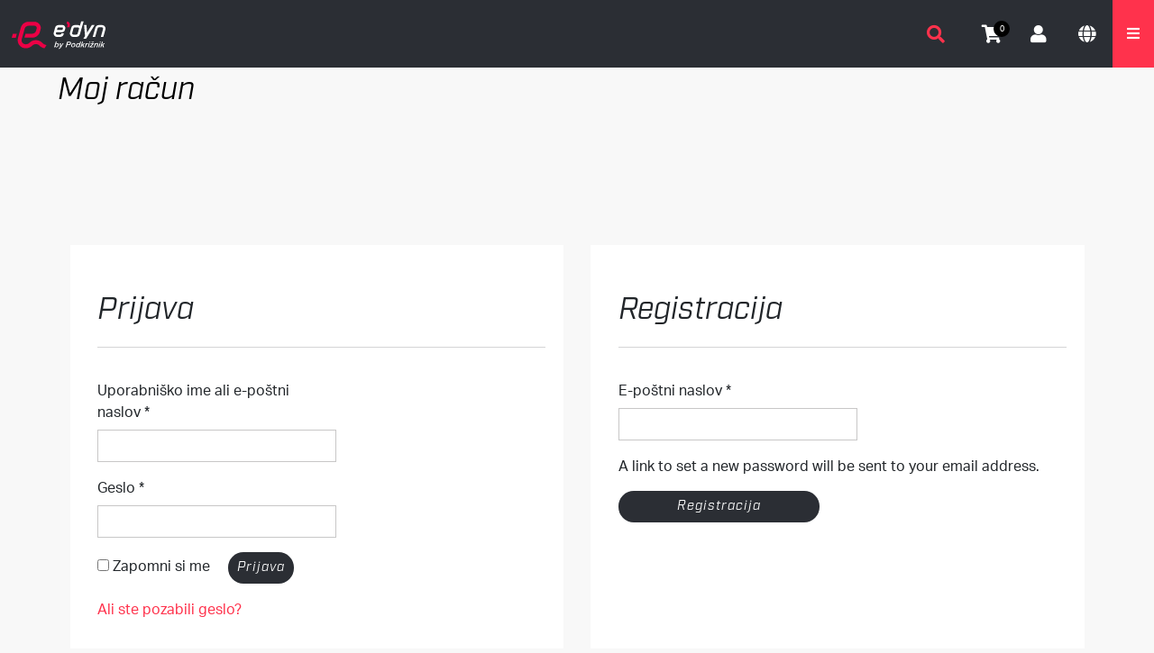

--- FILE ---
content_type: text/html; charset=UTF-8
request_url: https://www.edyn-marine.com/sl/moj-racun/edit-account/
body_size: 8850
content:

<!doctype html>
<html lang="sl-SI">
  <head>
    <meta charset="utf-8">
    <meta http-equiv="x-ua-compatible" content="ie=edge">
    <meta name="viewport" content="width=device-width, initial-scale=1">
	<title>e&#039;dyn | Moj račun</title>
	<style>img:is([sizes="auto" i], [sizes^="auto," i]) { contain-intrinsic-size: 3000px 1500px }</style>
	<link rel="alternate" href="https://www.edyn-marine.com/my-account/" hreflang="en" />
<link rel="alternate" href="https://www.edyn-marine.com/sl/moj-racun/" hreflang="sl" />
<link rel="alternate" href="https://www.edyn-marine.com/de/mein-konto/" hreflang="de" />

<!-- The SEO Framework by Sybre Waaijer -->
<meta name="robots" content="noindex,max-snippet:-1,max-image-preview:standard,max-video-preview:-1" />
<meta property="og:type" content="website" />
<meta property="og:locale" content="sl_SI" />
<meta property="og:site_name" content="e&#039;dyn" />
<meta property="og:title" content="e&#039;dyn | Moj račun" />
<meta property="og:url" content="https://www.edyn-marine.com/sl/moj-racun/" />
<meta property="og:image" content="https://www.edyn-marine.com/app/uploads/2019/11/cropped-edyn-favicon-2019-1.png" />
<meta property="og:image:width" content="512" />
<meta property="og:image:height" content="512" />
<meta name="twitter:card" content="summary_large_image" />
<meta name="twitter:title" content="e&#039;dyn | Moj račun" />
<meta name="twitter:image" content="https://www.edyn-marine.com/app/uploads/2019/11/cropped-edyn-favicon-2019-1.png" />
<script type="application/ld+json">{"@context":"https://schema.org","@graph":[{"@type":"WebSite","@id":"https://www.edyn-marine.com/sl/#/schema/WebSite","url":"https://www.edyn-marine.com/sl/","name":"e&#039;dyn","description":"Electric Dynamic Nautics by Podkrižnik","inLanguage":"sl-SI","potentialAction":{"@type":"SearchAction","target":{"@type":"EntryPoint","urlTemplate":"https://www.edyn-marine.com/sl/search/{search_term_string}/"},"query-input":"required name=search_term_string"},"publisher":{"@type":"Organization","@id":"https://www.edyn-marine.com/sl/#/schema/Organization","name":"e&#039;dyn","url":"https://www.edyn-marine.com/sl/","logo":{"@type":"ImageObject","url":"https://www.edyn-marine.com/app/uploads/2019/11/cropped-edyn-favicon-2019-1.png","contentUrl":"https://www.edyn-marine.com/app/uploads/2019/11/cropped-edyn-favicon-2019-1.png","width":512,"height":512}}},{"@type":"WebPage","@id":"https://www.edyn-marine.com/sl/moj-racun/","url":"https://www.edyn-marine.com/sl/moj-racun/","name":"e&#039;dyn | Moj račun","inLanguage":"sl-SI","isPartOf":{"@id":"https://www.edyn-marine.com/sl/#/schema/WebSite"},"breadcrumb":{"@type":"BreadcrumbList","@id":"https://www.edyn-marine.com/sl/#/schema/BreadcrumbList","itemListElement":[{"@type":"ListItem","position":1,"item":"https://www.edyn-marine.com/sl/","name":"e&#039;dyn"},{"@type":"ListItem","position":2,"name":"Moj račun"}]},"potentialAction":{"@type":"ReadAction","target":"https://www.edyn-marine.com/sl/moj-racun/"}}]}</script>
<!-- / The SEO Framework by Sybre Waaijer | 14.71ms meta | 0.50ms boot -->

<link rel='dns-prefetch' href='//cdnjs.cloudflare.com' />
<link rel='dns-prefetch' href='//www.youtube.com' />
<link rel="stylesheet" href="/app/plugins/woocommerce/assets/css/select2.css?ver=9.7.1"><style id='woocommerce-inline-inline-css' type='text/css'>
.woocommerce form .form-row .required { visibility: visible; }
</style>
<link rel="stylesheet" href="/app/plugins/woocommerce/assets/css/brands.css?ver=9.7.1"><link rel="stylesheet" href="/app/themes/wordkit-starter/dist/css/bootstrap.min.css"><link rel="stylesheet" href="/app/themes/wordkit-starter/dist/css/lightbox.min.css"><link rel="stylesheet" href="/app/themes/wordkit-starter/dist/css/all.css"><link rel="stylesheet" href="/app/themes/wordkit-starter/dist/css/rel.css"><link rel="stylesheet" href="/app/themes/wordkit-starter/assets/styles/app.css"><link rel="stylesheet" href="/app/themes/wordkit-starter/assets/styles/vendor_ui.css"><script src="/wp/wp-includes/js/jquery/jquery.min.js?ver=3.7.1"></script><script src="/wp/wp-includes/js/jquery/jquery-migrate.min.js?ver=3.4.1"></script><script src="/app/plugins/woocommerce/assets/js/jquery-blockui/jquery.blockUI.min.js?ver=2.7.0-wc.9.7.1" defer data-wp-strategy="defer"></script><script type="text/javascript" id="wc-add-to-cart-js-extra">
/* <![CDATA[ */
var wc_add_to_cart_params = {"ajax_url":"\/wp\/wp-admin\/admin-ajax.php","wc_ajax_url":"\/sl\/?wc-ajax=%%endpoint%%","i18n_view_cart":"Prika\u017ei ko\u0161arico","cart_url":"https:\/\/www.edyn-marine.com\/sl\/vozicek\/","is_cart":"","cart_redirect_after_add":"no"};
/* ]]> */
</script>
<script src="/app/plugins/woocommerce/assets/js/frontend/add-to-cart.min.js?ver=9.7.1" defer data-wp-strategy="defer"></script><script src="/app/plugins/woocommerce/assets/js/selectWoo/selectWoo.full.min.js?ver=1.0.9-wc.9.7.1" defer data-wp-strategy="defer"></script><script type="text/javascript" id="zxcvbn-async-js-extra">
/* <![CDATA[ */
var _zxcvbnSettings = {"src":"https:\/\/www.edyn-marine.com\/wp\/wp-includes\/js\/zxcvbn.min.js"};
/* ]]> */
</script>
<script src="/wp/wp-includes/js/zxcvbn-async.min.js?ver=1.0"></script><script src="/wp/wp-includes/js/dist/hooks.min.js?ver=4d63a3d491d11ffd8ac6"></script><script src="/wp/wp-includes/js/dist/i18n.min.js?ver=5e580eb46a90c2b997e6"></script><script>
/* <![CDATA[ */
wp.i18n.setLocaleData( { 'text direction\u0004ltr': [ 'ltr' ] } );
/* ]]> */
</script><script type="text/javascript" id="password-strength-meter-js-extra">
/* <![CDATA[ */
var pwsL10n = {"unknown":"Mo\u010d gesla neznana","short":"Zelo \u0161ibko","bad":"\u0160ibko","good":"Srednje","strong":"Mo\u010dno","mismatch":"Neujemanje"};
/* ]]> */
</script>
<script src="/wp/wp-admin/js/password-strength-meter.min.js?ver=6.7.2"></script><script type="text/javascript" id="wc-password-strength-meter-js-extra">
/* <![CDATA[ */
var wc_password_strength_meter_params = {"min_password_strength":"3","stop_checkout":"","i18n_password_error":"Vpi\u0161ite mo\u010dnej\u0161e geslo.","i18n_password_hint":"Namig: geslo naj bo vsaj 7 znakov dolgo. Da bo bolj varno uporabite velike in male \u010drke, \u0161tevilke in simbole kot ! \" ? $ % ^ & )."};
/* ]]> */
</script>
<script src="/app/plugins/woocommerce/assets/js/frontend/password-strength-meter.min.js?ver=9.7.1" defer data-wp-strategy="defer"></script><script src="/app/plugins/woocommerce/assets/js/frontend/account-i18n.min.js?ver=9.7.1" defer data-wp-strategy="defer"></script><script src="/app/plugins/woocommerce/assets/js/js-cookie/js.cookie.min.js?ver=2.1.4-wc.9.7.1" defer data-wp-strategy="defer"></script><script type="text/javascript" id="woocommerce-js-extra">
/* <![CDATA[ */
var woocommerce_params = {"ajax_url":"\/wp\/wp-admin\/admin-ajax.php","wc_ajax_url":"\/sl\/?wc-ajax=%%endpoint%%","i18n_password_show":"Show password","i18n_password_hide":"Hide password"};
/* ]]> */
</script>
<script src="/app/plugins/woocommerce/assets/js/frontend/woocommerce.min.js?ver=9.7.1" defer data-wp-strategy="defer"></script>	<noscript><style>.woocommerce-product-gallery{ opacity: 1 !important; }</style></noscript>
	<style class='wp-fonts-local' type='text/css'>
@font-face{font-family:Inter;font-style:normal;font-weight:300 900;font-display:fallback;src:url('https://www.edyn-marine.com/app/plugins/woocommerce/assets/fonts/Inter-VariableFont_slnt,wght.woff2') format('woff2');font-stretch:normal;}
@font-face{font-family:Cardo;font-style:normal;font-weight:400;font-display:fallback;src:url('https://www.edyn-marine.com/app/plugins/woocommerce/assets/fonts/cardo_normal_400.woff2') format('woff2');}
</style>
<link rel="icon" href="/app/uploads/2019/11/cropped-edyn-favicon-2019-1-32x32.png" sizes="32x32">
<link rel="icon" href="/app/uploads/2019/11/cropped-edyn-favicon-2019-1-192x192.png" sizes="192x192">
<link rel="apple-touch-icon" href="/app/uploads/2019/11/cropped-edyn-favicon-2019-1-180x180.png">
<meta name="msapplication-TileImage" content="/app/uploads/2019/11/cropped-edyn-favicon-2019-1-270x270.png">
		<style type="text/css" id="wp-custom-css">
			.product-category {
	display: none!important;
}	
.product-title {
	font-weight: normal;
} 
body > div.wrap.container > div > main > div.wkb_content_grid.grid-style3.module_identifier-1.animated > div > div.col-md-3 > div > div > div:nth-child(2) > div > div:nth-child(1) > a {
	max-width: 170px!important;
}
.product-info > div.product-title {
	padding: 0 5px;
}
.related > h2::before{
    content: "e-";
    white-space: pre;
}
.image-holder {
	height: 250px!important;
}
.image-holder > img {
	object-fit: scale-down!important;
}

.related > ul > li > div.col-md-4 > div.image-holder > img {
	height: 250px!important;
}
body > div.wrap.container > div > main > article > header {
	text-align: center;
	padding-bottom: 20px;
}
.product-price {
	display: none;
}
#product-4364 > div.info-holder > div.summary.entry-summary > p,
#product-4366 > div.info-holder > div.summary.entry-summary > p,
#product-4367 > div.info-holder > div.summary.entry-summary > p,
#product-4369 > div.info-holder > div.summary.entry-summary > p,
#product-4370 > div.info-holder > div.summary.entry-summary > p,
#product-4371 > div.info-holder > div.summary.entry-summary > p,
#product-4372 > div.info-holder > div.summary.entry-summary > p,
#product-4374 > div.info-holder > div.summary.entry-summary > p,
#product-4375 > div.info-holder > div.summary.entry-summary > p,
#product-4376 > div.info-holder > div.summary.entry-summary > p,
#product-4382 > div.info-holder > div.summary.entry-summary > p,
#product-4379 > div.info-holder > div.summary.entry-summary > p,
#product-4380 > div.info-holder > div.summary.entry-summary > p,
#product-4383 > div.info-holder > div.summary.entry-summary > p,
#product-4384 > div.info-holder > div.summary.entry-summary > p,
#product-4386 > div.info-holder > div.summary.entry-summary > p,
#product-4378 > div.info-holder > div.summary.entry-summary > p,
#product-4365 > div.info-holder > div.summary.entry-summary > p,
#product-4363 > div.info-holder > div.summary.entry-summary > p {
    display: none;
}		</style>
		
			<script>
    window.dataLayer = window.dataLayer || [];
    function gtag() {
        dataLayer.push(arguments);
    }
    gtag("consent", "default", {
        ad_storage: "denied",
        ad_user_data: "denied", 
        ad_personalization: "denied",
        analytics_storage: "denied",
        functionality_storage: "denied",
        personalization_storage: "denied",
        security_storage: "granted",
        wait_for_update: 2000,
    });
    gtag("set", "ads_data_redaction", true);
    gtag("set", "url_passthrough", true);
</script>

<!-- Start cookieyes banner -->
    <script id="cookieyes" type="text/javascript" src=https://cdn-cookieyes.com/client_data/b8c274694e84b3579f883e63/script.js></script>
    <!-- End cookieyes banner -->


<link rel="stylesheet" href="https://use.typekit.net/abl0bkg.css">
<!-- Google Tag Manager -->
<script>(function(w,d,s,l,i){w[l]=w[l]||[];w[l].push({'gtm.start':
new Date().getTime(),event:'gtm.js'});var f=d.getElementsByTagName(s)[0],
j=d.createElement(s),dl=l!='dataLayer'?'&l='+l:'';j.async=true;j.src=
'https://www.googletagmanager.com/gtm.js?id='+i+dl;f.parentNode.insertBefore(j,f);
})(window,document,'script','dataLayer','GTM-TD2KN5P');</script>
<!-- End Google Tag Manager -->	</head>
  <body class="page-template page-template-page-templates page-template-template-common-page page-template-page-templatestemplate-common-page-php page page-id-1577 theme-wordkit-starter woocommerce-account woocommerce-page woocommerce-edit-account woocommerce-no-js moj-racun post_en-9">
    <!--[if IE]>
      <div class="alert alert-warning">
        You are using an <strong>outdated</strong> browser. Please <a href="http://browsehappy.com/">upgrade your browser</a> to improve your experience.      </div>
    <![endif]-->
    



    <div class="header ui-folding">
        <div class="header-logo">
            <div class="logo">
                                    <a href="https://www.edyn-marine.com/sl/">
                        <img src="https://www.edyn-marine.com/app/uploads/2019/10/edyn-by-podkriznik-logo-white-text-horizontal-web.svg"
                             alt="e&#039;dyn">
                    </a>
                            </div>
        </div>

        <div class="header-info">


            

            <div class="menuOpen"><i class="fas fa-bars"></i></div>
            <div class="header-menu-responsive hidden">
                <div class="menuClose">X</div>
                <ul id="menu-primary-navigation-sl" class="menu"><li id="menu-item-2197" class="menu-item menu-item-type-post_type menu-item-object-page menu-item-2197 nav-item"><a href="https://www.edyn-marine.com/sl/o-nas/" class="nav-link">O nas</a><li id="menu-item-827" class="menu-item menu-item-type-post_type menu-item-object-page menu-item-827 nav-item"><a href="https://www.edyn-marine.com/sl/izdelki/" class="nav-link">Izdelki</a><li id="menu-item-828" class="menu-item menu-item-type-post_type menu-item-object-page menu-item-828 nav-item"><a href="https://www.edyn-marine.com/sl/oblikovanje-inovacije/" class="nav-link">Oblikovanje &#038; inovacije</a><li id="menu-item-829" class="menu-item menu-item-type-post_type menu-item-object-page menu-item-829 nav-item"><a href="https://www.edyn-marine.com/sl/novice-dogodki/" class="nav-link">Novice &#038; dogodki</a><li id="menu-item-830" class="menu-item menu-item-type-post_type menu-item-object-page menu-item-830 nav-item"><a href="https://www.edyn-marine.com/sl/kontakt/" class="nav-link">Kontakt</a></ul>            </div>

            <a href="https://www.edyn-marine.com/sl/vozicek/" class="cart-menu">
                <i class="fas fa-shopping-cart"></i>
                <span class="cart-count">
                    0                </span>
            </a>

            <a href="https://www.edyn-marine.com/sl/moj-racun/edit-account/" class="user-menu">
                <i class="fas fa-user"></i>
            </a>

                            <div class="language">
                    <div class="dropdown">
                        <a class="dropdown-toggle" data-toggle="dropdown">
                            sl                            <span class="caret"></span>
                        </a>
                        <ul class="dropdown-menu" role="menu">
                            	<li class="lang-item lang-item-17 lang-item-en lang-item-first"><a  lang="en-US" hreflang="en-US" href="https://www.edyn-marine.com/my-account/">en</a></li>
	<li class="lang-item lang-item-107 lang-item-sl current-lang"><a  lang="sl-SI" hreflang="sl-SI" href="https://www.edyn-marine.com/sl/moj-racun/">sl</a></li>
	<li class="lang-item lang-item-145 lang-item-de"><a  lang="de-DE" hreflang="de-DE" href="https://www.edyn-marine.com/de/mein-konto/">de</a></li>
                        </ul>
                    </div>
                </div>
                    </div>

        <div class="menu-search">
            <div class="header-menu ">
                <ul id="menu-primary-navigation-sl-1" class="menu"><li class="menu-item menu-item-type-post_type menu-item-object-page menu-item-2197 nav-item"><a href="https://www.edyn-marine.com/sl/o-nas/" class="nav-link">O nas</a><li class="menu-item menu-item-type-post_type menu-item-object-page menu-item-827 nav-item"><a href="https://www.edyn-marine.com/sl/izdelki/" class="nav-link">Izdelki</a><li class="menu-item menu-item-type-post_type menu-item-object-page menu-item-828 nav-item"><a href="https://www.edyn-marine.com/sl/oblikovanje-inovacije/" class="nav-link">Oblikovanje &#038; inovacije</a><li class="menu-item menu-item-type-post_type menu-item-object-page menu-item-829 nav-item"><a href="https://www.edyn-marine.com/sl/novice-dogodki/" class="nav-link">Novice &#038; dogodki</a><li class="menu-item menu-item-type-post_type menu-item-object-page menu-item-830 nav-item"><a href="https://www.edyn-marine.com/sl/kontakt/" class="nav-link">Kontakt</a></ul>            </div>
            <div class="search-holder">
                <div class="search-open" style="display:none"><form action="https://www.edyn-marine.com/sl/" method="get" class="form-inline">
	<input class="form-control mr-sm-2" type="text" name="s" id="search" value="" placeholder="Search" aria-label="Search">
	<button class="btn btn-success my-2 my-sm-0" type="submit">Search</button>
</form></div>
                <div class="search-icon"><i class="fas fa-search"></i></div>
            </div>
        </div>

                    <div class="extra-image">
                                <a href="https://www.edyn-marine.com/sl/e-poslovanje-2019-2022-sl/"
                   target="">
                                        <img src="/app/uploads/2019/12/Logo-EKP-strukturni-in-investicijski-skladi-in-SID-banka-SL-300x175.jpg">
                                    </a>
            
            </div>
        
        <div class=scrollTop><i class="fas fa-chevron-circle-up"></i></div>
    </div>


    <div class="page_header">

                <div class="page_header-info">
            <h1>Moj račun</h1>
        </div>

        <ul class="page-child-menu">
                    </ul>

    </div>

        <div class="wrap container" role="document">
      <div class="content row">
        <main class="main">
            

<div  class="wkb_text module_identifier-0 ">
	<div class="woocommerce"><div class="woocommerce-notices-wrapper"></div>

<div class="u-columns col2-set" id="customer_login">

	<div class="u-column1 col-1">


		<h2>Prijava</h2>

		<form class="woocommerce-form woocommerce-form-login login" method="post" novalidate>

			
			<p class="woocommerce-form-row woocommerce-form-row--wide form-row form-row-wide">
				<label for="username">Uporabniško ime ali e-poštni naslov&nbsp;<span class="required" aria-hidden="true">*</span><span class="screen-reader-text">Zahtevano</span></label>
				<input type="text" class="woocommerce-Input woocommerce-Input--text input-text" name="username" id="username" autocomplete="username" value="" required aria-required="true" />			</p>
			<p class="woocommerce-form-row woocommerce-form-row--wide form-row form-row-wide">
				<label for="password">Geslo&nbsp;<span class="required" aria-hidden="true">*</span><span class="screen-reader-text">Zahtevano</span></label>
				<input class="woocommerce-Input woocommerce-Input--text input-text" type="password" name="password" id="password" autocomplete="current-password" required aria-required="true" />
			</p>

			
			<p class="form-row">
				<label class="woocommerce-form__label woocommerce-form__label-for-checkbox woocommerce-form-login__rememberme">
					<input class="woocommerce-form__input woocommerce-form__input-checkbox" name="rememberme" type="checkbox" id="rememberme" value="forever" /> <span>Zapomni si me</span>
				</label>
				<input type="hidden" id="woocommerce-login-nonce" name="woocommerce-login-nonce" value="51cc86a41f" /><input type="hidden" name="_wp_http_referer" value="/sl/moj-racun/edit-account/" />				<button type="submit" class="woocommerce-button button woocommerce-form-login__submit" name="login" value="Prijava">Prijava</button>
			</p>
			<p class="woocommerce-LostPassword lost_password">
				<a href="https://www.edyn-marine.com/sl/moj-racun/lost-password/">Ali ste pozabili geslo?</a>
			</p>

			
		</form>


	</div>

	<div class="u-column2 col-2">

		<h2>Registracija</h2>

		<form method="post" class="woocommerce-form woocommerce-form-register register"  >

			
			
			<p class="woocommerce-form-row woocommerce-form-row--wide form-row form-row-wide">
				<label for="reg_email">E-poštni naslov&nbsp;<span class="required" aria-hidden="true">*</span><span class="screen-reader-text">Zahtevano</span></label>
				<input type="email" class="woocommerce-Input woocommerce-Input--text input-text" name="email" id="reg_email" autocomplete="email" value="" required aria-required="true" />			</p>

			
				<p>A link to set a new password will be sent to your email address.</p>

			
			<wc-order-attribution-inputs></wc-order-attribution-inputs><div class="woocommerce-privacy-policy-text"></div>
			<p class="woocommerce-form-row form-row">
				<input type="hidden" id="woocommerce-register-nonce" name="woocommerce-register-nonce" value="1865aa2fd0" /><input type="hidden" name="_wp_http_referer" value="/sl/moj-racun/edit-account/" />				<button type="submit" class="woocommerce-Button woocommerce-button button woocommerce-form-register__submit" name="register" value="Registracija">Registracija</button>
			</p>

			
		</form>

	</div>

</div>

</div>
</div>

        </main><!-- /.main -->
              </div><!-- /.content -->
    </div><!-- /.wrap -->
    <footer class="content-info">
    <div class="container">
        <div class="f-row-1">
            <div class="widget col text-5 widget_text"><h4>Seznam prejemnikov</h4>			<div class="textwidget"><p>Prijavite se in ostanite obveščeni o naših poduktih, novicah in dogodkih.</p>
<div class="caldera-grid" id="caldera_form_1" data-cf-ver="1.9.7" data-cf-form-id="CF5dad664ac1f35"><div id="caldera_notices_1" data-spinner="https://www.edyn-marine.com/wp/wp-admin/images/spinner.gif"></div><form data-instance="1" class="CF5dad664ac1f35 caldera_forms_form cfajax-trigger" method="POST" enctype="multipart/form-data" id="CF5dad664ac1f35_1" data-form-id="CF5dad664ac1f35" aria-label="Po&scaron;tni seznam - SL" data-target="#caldera_notices_1" data-template="#cfajax_CF5dad664ac1f35-tmpl" data-cfajax="CF5dad664ac1f35" data-load-element="_parent" data-load-class="cf_processing" data-post-disable="0" data-action="cf_process_ajax_submit" data-request="https://www.edyn-marine.com/cf-api/CF5dad664ac1f35" data-hiderows="true">
<input type="hidden" id="_cf_verify_CF5dad664ac1f35" name="_cf_verify" value="3ce169ed69"  data-nonce-time="1766166193" /><input type="hidden" name="_wp_http_referer" value="/sl/moj-racun/edit-account/" /><div id="cf2-CF5dad664ac1f35_1"></div><input type="hidden" name="_cf_frm_id" value="CF5dad664ac1f35">
<input type="hidden" name="_cf_frm_ct" value="1">
<input type="hidden" name="cfajax" value="CF5dad664ac1f35">
<input type="hidden" name="_cf_cr_pst" value="1577">
<div class="hide" style="display:none; overflow:hidden;height:0;width:0;">
<label id="HoneyField-69458eb1d1263">E-pošta</label><input type="text" aria-labelledby="HoneyField-69458eb1d1263" name="email" value="" autocomplete="off">
</div><div id="CF5dad664ac1f35_1-row-1"  class="row  first_row"><div  class="col-sm-9  first_col"><div data-field-wrapper="fld_9485483" class="form-group" id="fld_9485483_1-wrap">
	<label id="fld_9485483Label" for="fld_9485483_1" class="control-label screen-reader-text sr-only">vpišite svoj elektronski naslov</label>
	<div class="">
		<input placeholder="vpišite svoj elektronski naslov"  required type="email" data-field="fld_9485483" class=" form-control" id="fld_9485483_1" name="fld_9485483" value="" data-type="email" aria-required="true"   aria-labelledby="fld_9485483Label" >			</div>
</div>
</div><div  class="col-sm-3  last_col"><div data-field-wrapper="fld_3267249" class="form-group" id="fld_3267249_1-wrap">
<div class="">
	<input  class="btn btn-default" type="submit" name="fld_3267249" id="fld_3267249_1" value="oddaj" data-field="fld_3267249"  >
</div>
</div>
	<input class="button_trigger_1" type="hidden" name="fld_3267249" id="fld_3267249_1_btn" value="" data-field="fld_3267249"  />
</div></div><div id="CF5dad664ac1f35_1-row-2"  class="row  last_row"><div  class="col-sm-12  single"><div data-field-wrapper="fld_4121695" class="form-group" id="fld_4121695_1-wrap">
	<label id="fld_4121695Label" for="fld_4121695_1" class="control-label screen-reader-text sr-only">Pogoji uporabe</label>
	<div class="">
											<div class="checkbox">
				
                <label                         for="fld_4121695_1_opt2070440"
                >
                            <input
                                data-parsley-required="true" data-parsley-group="fld_4121695_1" data-parsley-multiple="fld_4121695_1"                                type="checkbox"
                                data-label="Prebral sem &lt;a href=&quot;https://www.edyn-marine.com/sl/pogoji-uporabe/&quot; target=&quot;_blank&quot; rel=&quot;noopener&quot;&gt;&lt;b&gt;pogoje uporabe&lt;/b&gt;&lt;/a&gt; in se z njimi strinjam."
                                data-field="fld_4121695"
                                id="fld_4121695_1_opt2070440"
                                class="fld_4121695_1 option-required"
                                name="fld_4121695[opt2070440]"
                                value="Prebral sem &lt;a href=&quot;https://www.edyn-marine.com/sl/pogoji-uporabe/&quot; target=&quot;_blank&quot; rel=&quot;noopener&quot;&gt;&lt;b&gt;pogoje uporabe&lt;/b&gt;&lt;/a&gt; in se z njimi strinjam."
                                                                data-type="checkbox"
                                data-checkbox-field="fld_4121695_1"
                                                                data-calc-value="Prebral sem &lt;a href=&quot;https://www.edyn-marine.com/sl/pogoji-uporabe/&quot; target=&quot;_blank&quot; rel=&quot;noopener&quot;&gt;&lt;b&gt;pogoje uporabe&lt;/b&gt;&lt;/a&gt; in se z njimi strinjam."
                            >
                    Prebral sem <a href="https://www.edyn-marine.com/sl/pogoji-uporabe/" target="_blank" rel="noopener"><b>pogoje uporabe</b></a> in se z njimi strinjam.                </label>

                					</div>
											</div>
</div>
</div></div></form>
</div>

</div>
		</div><div class="widget col text-6 widget_text"><h4>Sledite nam</h4>			<div class="textwidget"><div class="social-menu">
            <a class="linkedin" href="https://www.linkedin.com/in/e-dyn-by-podkriznik-5149a7195/">
            <i class="fab fa-linkedin-in"></i>
        </a>
                    <a class="youtube" href="https://www.youtube.com/channel/UCBVDCSCM9sxvhsNXOlB1DSg">
            <i class="fab fa-youtube"></i>
        </a>
                </div>
</div>
		</div>        </div>
        <div class="f-row-2">
            <div class="widget col nav_menu-3 widget_nav_menu"><ul id="menu-footer-menu-sl" class="menu"><li class="menu-item menu-o-nas"><a href="https://www.edyn-marine.com/sl/o-nas/">O nas</a></li>
<li class="menu-item menu-item-has-children menu-izdelki"><a href="https://www.edyn-marine.com/sl/izdelki/">Izdelki</a>
<ul class="sub-menu">
	<li class="menu-item menu-sistemi"><a href="/izdelki/?cat=sistemi">Sistemi</a></li>
	<li class="menu-item menu-elektricni-colni-po-meri"><a href="/izdelki/?cat=elektricni-colni-po-meri">Električni čolni po meri</a></li>
	<li class="menu-item menu-komponente"><a href="/izdelki/?cat=komponente">Komponente</a></li>
</ul>
</li>
<li class="menu-item menu-oblikovanje-inovacije"><a href="https://www.edyn-marine.com/sl/oblikovanje-inovacije/">Oblikovanje &#038; inovacije</a></li>
<li class="menu-item menu-item-has-children menu-novice-dogodki"><a href="https://www.edyn-marine.com/sl/novice-dogodki/">Novice &#038; dogodki</a>
<ul class="sub-menu">
	<li class="menu-item menu-katalog-edyn"><a href="https://www.edyn-marine.com/app/uploads/2021/04/KATALOG_edyn_A4_2021_SPREAD.pdf">KATALOG e’dyn</a></li>
</ul>
</li>
<li class="menu-item menu-kontakt"><a href="https://www.edyn-marine.com/sl/kontakt/">Kontakt</a></li>
</ul></div>        </div>
        <div class="f-row-3">
            <div class="widget col text-30 widget_text">			<div class="textwidget"><ul>
<li>© E&#8217;dyn 2019</li>
<li>Produkcija: <a href="https://www.av-studio.si/">AV studio</a></li>
</ul>
</div>
		</div><div class="widget col media_image-3 widget_media_image"><img width="1" height="1" src="/app/uploads/2019/10/edyn-logo-white-text-horizontal-web.svg" class="image wp-image-230  attachment-medium size-medium" alt="" style="max-width: 100%; height: auto;" decoding="async" loading="lazy" /></div><div class="widget col text-24 widget_text">			<div class="textwidget"><ul>
<li>Zasebnost</li>
<li><a href="https://www.edyn-marine.com/app/uploads/2019/10/Terms-and-conditions.pdf" target="_blank" rel="noopener">Pogoji uporabe</a></li>
<li><a href="https://www.edyn-marine.com/sl/piskotki/">Piškotki</a></li>
</ul>
</div>
		</div>        </div>
    </div>
</footer>	<script type='text/javascript'>
		(function () {
			var c = document.body.className;
			c = c.replace(/woocommerce-no-js/, 'woocommerce-js');
			document.body.className = c;
		})();
	</script>
	<link rel="stylesheet" href="/app/plugins/woocommerce/assets/client/blocks/wc-blocks.css?ver=wc-9.7.1"><link rel="stylesheet" href="/app/plugins/caldera-forms/assets/build/css/caldera-forms-front.min.css?ver=1.9.7"><link rel="stylesheet" href="/app/plugins/caldera-forms/clients/render/build/style.min.css?ver=1.9.7"><script src="/app/plugins/woocommerce/assets/js/sourcebuster/sourcebuster.min.js?ver=9.7.1"></script><script type="text/javascript" id="wc-order-attribution-js-extra">
/* <![CDATA[ */
var wc_order_attribution = {"params":{"lifetime":1.0e-5,"session":30,"base64":false,"ajaxurl":"https:\/\/www.edyn-marine.com\/wp\/wp-admin\/admin-ajax.php","prefix":"wc_order_attribution_","allowTracking":true},"fields":{"source_type":"current.typ","referrer":"current_add.rf","utm_campaign":"current.cmp","utm_source":"current.src","utm_medium":"current.mdm","utm_content":"current.cnt","utm_id":"current.id","utm_term":"current.trm","utm_source_platform":"current.plt","utm_creative_format":"current.fmt","utm_marketing_tactic":"current.tct","session_entry":"current_add.ep","session_start_time":"current_add.fd","session_pages":"session.pgs","session_count":"udata.vst","user_agent":"udata.uag"}};
/* ]]> */
</script>
<script src="/app/plugins/woocommerce/assets/js/frontend/order-attribution.min.js?ver=9.7.1"></script><script src="/app/themes/wordkit-starter/assets/scripts/vendor_ui.js"></script><script src="https://cdnjs.cloudflare.com/ajax/libs/popper.js/1.14.3/umd/popper.min.js"></script><script src="/app/themes/wordkit-starter/dist/js/bootstrap.min.js"></script><script src="/app/themes/wordkit-starter/dist/js/lightbox.min.js"></script><script src="/app/themes/wordkit-starter/dist/js/modernizr-custom.js"></script><script type="text/javascript" id="wordkit-theme/reljs-js-extra">
/* <![CDATA[ */
var site = {"ajaxurl":"https:\/\/www.edyn-marine.com\/wp\/wp-admin\/admin-ajax.php"};
/* ]]> */
</script>
<script src="/app/themes/wordkit-starter/assets/scripts/rel.js"></script><script src="/app/themes/wordkit-starter/assets/scripts/site.js"></script><script src="https://www.youtube.com/iframe_api"></script><script src="/app/plugins/woocommerce/assets/js/jquery-cookie/jquery.cookie.min.js?ver=1.4.1-wc.9.7.1" data-wp-strategy="defer"></script><script type="text/javascript" id="wc-cart-fragments-js-extra">
/* <![CDATA[ */
var wc_cart_fragments_params = {"ajax_url":"\/wp\/wp-admin\/admin-ajax.php","wc_ajax_url":"\/sl\/?wc-ajax=%%endpoint%%","cart_hash_key":"wc_cart_hash_865535d291c338f4094536ec6f19cadc","fragment_name":"wc_fragments_865535d291c338f4094536ec6f19cadc","request_timeout":"5000"};
/* ]]> */
</script>
<script src="/app/plugins/woo-poly-integration/public/js/Cart.min.js?ver=1.5.0"></script><script src="/app/plugins/caldera-forms/assets/build/js/jquery-baldrick.min.js?ver=1.9.7"></script><script src="/app/plugins/caldera-forms/assets/build/js/parsley.min.js?ver=1.9.7"></script><script src="/app/plugins/caldera-forms/assets/js/i18n/sl.js?ver=1.9.7"></script><script src="/wp/wp-includes/js/dist/vendor/react.min.js?ver=18.3.1.1"></script><script src="/wp/wp-includes/js/dist/vendor/react-dom.min.js?ver=18.3.1.1"></script><script src="/wp/wp-includes/js/dist/dom-ready.min.js?ver=f77871ff7694fffea381"></script><script src="/wp/wp-includes/js/dist/vendor/wp-polyfill.min.js?ver=3.15.0"></script><script src="/app/plugins/caldera-forms/clients/render/build/index.min.js?ver=1.9.7"></script><script type="text/javascript" id="cf-form-front-js-extra">
/* <![CDATA[ */
var CF_API_DATA = {"rest":{"root":"https:\/\/www.edyn-marine.com\/wp-json\/cf-api\/v2\/","rootV3":"https:\/\/www.edyn-marine.com\/wp-json\/cf-api\/v3\/","fileUpload":"https:\/\/www.edyn-marine.com\/wp-json\/cf-api\/v3\/file","tokens":{"nonce":"https:\/\/www.edyn-marine.com\/wp-json\/cf-api\/v2\/tokens\/form"},"nonce":"7f53c87901"},"strings":{"cf2FileField":{"removeFile":"Remove file","defaultButtonText":"Drop files or click to select files to Upload","fileUploadError1":"Error: ","fileUploadError2":" could not be processed","invalidFiles":"These Files have been rejected : ","checkMessage":"Please check files type and size","invalidFileResponse":"Unknown File Process Error","fieldIsRequired":"Field is required","filesUnit":"bytes","maxSizeAlert":"This file is too large. Maximum size is ","wrongTypeAlert":"This file type is not allowed. Allowed types are "}},"nonce":{"field":"_cf_verify"}};
/* ]]> */
</script>
<script src="/app/plugins/caldera-forms/assets/build/js/caldera-forms-front.min.js?ver=1.9.7"></script><script type="text/javascript" id="cf-form-front-js-extra">
/* <![CDATA[ */
var CF_API_DATA = {"rest":{"root":"https:\/\/www.edyn-marine.com\/wp-json\/cf-api\/v2\/","rootV3":"https:\/\/www.edyn-marine.com\/wp-json\/cf-api\/v3\/","fileUpload":"https:\/\/www.edyn-marine.com\/wp-json\/cf-api\/v3\/file","tokens":{"nonce":"https:\/\/www.edyn-marine.com\/wp-json\/cf-api\/v2\/tokens\/form"},"nonce":"7f53c87901"},"strings":{"cf2FileField":{"removeFile":"Remove file","defaultButtonText":"Drop files or click to select files to Upload","fileUploadError1":"Error: ","fileUploadError2":" could not be processed","invalidFiles":"These Files have been rejected : ","checkMessage":"Please check files type and size","invalidFileResponse":"Unknown File Process Error","fieldIsRequired":"Field is required","filesUnit":"bytes","maxSizeAlert":"This file is too large. Maximum size is ","wrongTypeAlert":"This file type is not allowed. Allowed types are "}},"nonce":{"field":"_cf_verify"}};
var CFFIELD_CONFIG = {"1":{"configs":{"fld_3267249":{"type":"button","id":"fld_3267249_1","default":"","form_id":"CF5dad664ac1f35","form_id_attr":"caldera_form_1"}},"fields":{"ids":["fld_9485483_1","fld_3267249_1","fld_4121695_1"],"inputs":[{"type":"email","fieldId":"fld_9485483","id":"fld_9485483_1","options":[],"default":""},{"type":"button","fieldId":"fld_3267249","id":"fld_3267249_1","options":[],"default":""}],"groups":[{"type":"checkbox","fieldId":"fld_4121695","id":"fld_4121695_1","options":["opt2070440"],"default":"","mode":true}],"defaults":{"fld_9485483_1":"","fld_3267249_1":"","fld_4121695_1":""},"calcDefaults":{"fld_9485483_1":0,"fld_3267249_1":0,"fld_4121695_1":0}},"error_strings":{"mixed_protocol":"Submission URL and current URL protocols do not match. Form may not function properly."}}};
/* ]]> */
</script>
<script>	
	window.addEventListener("load", function(){

		jQuery(document).on('click dblclick', '#fld_3267249_1', function( e ){
			jQuery('#fld_3267249_1_btn').val( e.type ).trigger('change');
		});

	});
</script>
<script> setTimeout(function(){window.Parsley.setLocale('sl'); }, 2000 );</script>  </body>
</html>


--- FILE ---
content_type: text/css; charset=utf-8
request_url: https://www.edyn-marine.com/app/themes/wordkit-starter/assets/styles/app.css
body_size: 15419
content:
.ui-folding {
  width: 100%;
  position: fixed;
  top: 0;
  left: 0;
  z-index: 1;
}
.header-menu,
.header-menu ul,
.header-menu li {
  padding: 0;
  margin: 0;
  list-style: none;
}
.header-menu li {
  display: inline-block !important;
  vertical-align: top;
}
.header-menu a {
  display: block;
}
body {
  font-family: aktiv-grotesk, sans-serif;
}
a {
  color: inherit;
  -webkit-transition: color 0.3s ease;
  -moz-transition: color 0.3s ease;
  -o-transition: color 0.3s ease;
  -ms-transition: color 0.3s ease;
  transition: color 0.3s ease;
}
img {
  max-width: 100%;
}
.alignleft {
  float: left;
}
.alignright {
  float: right;
}
.align-left {
  text-align: left;
}
.align-center {
  text-align: center;
}
.align-right {
  text-align: right;
}
p img.alignleft {
  margin: 10px 10px 10px 0;
}
p img.alignright {
  margin: 10px 0 10px 10px;
}
.wkb_separator {
  height: 80px;
}
.wkb_separator.double {
  height: 160px;
}
.wkb_separator.half {
  height: 40px;
}
@media (min-width: 0px) {
  .container {
    max-width: 100%;
  }
}
.main {
  width: 100%;
}
.full-width {
  width: 100%;
  padding-left: 15px;
  padding-right: 15px;
}
body a:hover {
  color: #ff324c;
}
h1,
h2,
h3,
h4 {
  font-family: industry, sans-serif;
  font-style: italic;
}
h1,
h2,
h3 {
  margin-bottom: 35px;
  font-size: calc(0.833333333333333vw + 24px);
}
h3 {
  margin-bottom: calc(2.8125vw + 16px);
}
h4 {
  font-size: calc(0.552083333333333vw + 14.4px);
}
.rel_content-pretitle,
.pretitle {
  margin-bottom: 10px;
  font-family: industry, sans-serif;
  letter-spacing: 4px;
  font-style: italic;
}
h2,
.findus h3,
.multimedia2 h3 {
  background: url("/app/themes/wordkit-starter/assets/images/krivulja.png") no-repeat left bottom;
  padding-bottom: 35px;
  z-index: 1;
}
.wkb_heading.align-center h2,
.related.products h2,
.wkb_heading.align-center h1,
.related.products h1 {
  background-position: center bottom;
}
.rel_contents-style1 .rel_content-holder,
.main>.rel_contents-style2,
.main>.wkb_heading,
.ui-filmstrip-content,
.main>.wkb_news_box,
.findus,
.content-info .f-row-1,
.header-menu,
.wkb_sliding-banner .carousel-caption,
.content-info .f-row-2 .widget,
.carousel-indicators,
.page_header-info,
.rel_breadcrumbs,
.single-product .info-holder,
.single-product .product-description,
.single-product .ui-tabs,
.single-product .related ul,
.woocommerce-cart .woocommerce,
.main>.rel_event,
.woocommerce-checkout .woocommerce,
.category-news,
.events,
.rel_controllers,
.woocommerce-account .woocommerce,
.map-wrapper .map-wrapper,
.single-post .main>article,
body.search .content>.main,
.error404 .alert,
.error404 .form-inline,
.main>.wkb_video,
.content-info .f-row-3 {
  width: 1200px;
  max-width: 90%;
  margin-left: auto;
  margin-right: auto;
}
.header .header-logo,
.header .menu-search,
.rel_w_featured_products {
  width: 1600px;
  max-width: 90%;
  margin-left: auto;
  margin-right: auto;
}
.main>.multimedia:not(.multimedia2),
.main>.future-events,
.main>.past-events {
  padding-left: calc(50% - 600px);
  padding-right: calc(50% - 600px);
}
@media (max-width: 1333.3333333333333px) {
  .main>.multimedia:not(.multimedia2),
  .main>.future-events,
  .main>.past-events {
    padding-left: 5%;
    padding-right: 5%;
  }
}
body:not(.home) .main>.wkb_content_grid:not(.grid-style3):not(.past-events):not(.future-events):not(.map-wrapper):not(.multimedia2) {
  width: 1200px;
  max-width: 90%;
  margin-left: auto;
  margin-right: auto;
}
body:not(.woocommerce-page) .main>.wkb_text {
  width: 500px;
  max-width: 90%;
  margin-left: auto;
  margin-right: auto;
}
.rel_contents-style1,
.single-product .product-accordion {
  margin-top: calc(4.375vw + 16px);
  margin-bottom: calc(4.375vw + 16px);
}
.findus {
  margin-top: calc(4.375vw + 16px);
}
.rel_w_featured_products,
.rel_contents-style2,
.home .multimedia,
.single-product .product-description,
.main>.wkb_text,
.main>.wkb_link-button {
  margin-bottom: calc(4.375vw + 16px);
}
.home .multimedia,
.rel_w_featured_products,
.findus,
.single-product .product-tabs,
.single-product .related,
.past-events,
.future-events,
.map-wrapper,
.events,
footer .f-row-1,
.search .main,
.error404 .main {
  padding-top: calc(4.375vw + 16px);
  padding-bottom: calc(4.375vw + 16px);
}
.single-product .info-holder,
footer .f-row-2 {
  padding-top: calc(4.375vw + 16px);
}
.news-events .type-grid,
.woocommerce-checkout .woocommerce,
.woocommerce-cart .woocommerce,
.home .wkb_news_box,
.category-news {
  padding-bottom: calc(4.375vw + 16px);
}
.single-product,
.woocommerce-cart,
.woocommerce-checkout,
.woocommerce-account,
.search,
.error404,
.has-parent {
  background-color: #f8f8f8;
}
.single-product .header,
.woocommerce-cart .header,
.woocommerce-checkout .header,
.woocommerce-account .header,
.search .header,
.error404 .header,
.has-parent .header {
  height: 100px;
  min-height: 100px;
}
.single-product .header .header-logo,
.woocommerce-cart .header .header-logo,
.woocommerce-checkout .header .header-logo,
.woocommerce-account .header .header-logo,
.search .header .header-logo,
.error404 .header .header-logo,
.has-parent .header .header-logo {
  left: calc(50% - 800px);
  width: auto;
  margin-top: 0;
  z-index: 2;
  height: 100px;
  position: absolute;
  line-height: 100px;
}
.single-product .header .header-logo img,
.woocommerce-cart .header .header-logo img,
.woocommerce-checkout .header .header-logo img,
.woocommerce-account .header .header-logo img,
.search .header .header-logo img,
.error404 .header .header-logo img,
.has-parent .header .header-logo img {
  width: 120px;
  margin-left: calc(1.666666666666667vw + 8px);
}
.single-product .header .header-logo svg,
.woocommerce-cart .header .header-logo svg,
.woocommerce-checkout .header .header-logo svg,
.woocommerce-account .header .header-logo svg,
.search .header .header-logo svg,
.error404 .header .header-logo svg,
.has-parent .header .header-logo svg {
  max-width: 180px;
}
@media (max-width: 1500px) {
  .single-product .header .header-logo,
  .woocommerce-cart .header .header-logo,
  .woocommerce-checkout .header .header-logo,
  .woocommerce-account .header .header-logo,
  .search .header .header-logo,
  .error404 .header .header-logo,
  .has-parent .header .header-logo {
    left: 0;
  }
}
.woocommerce-cart .page_header,
.woocommerce-checkout .page_header,
.woocommerce-account .page_header {
  background-color: #f8f8f8;
  min-height: 150px;
  height: 200px;
}
.woocommerce-cart .page_header-info,
.woocommerce-checkout .page_header-info,
.woocommerce-account .page_header-info {
  -webkit-box-pack: end;
  -moz-box-pack: end;
  -o-box-pack: end;
  -ms-flex-pack: end;
  -webkit-justify-content: flex-end;
  justify-content: flex-end;
}
.woocommerce-cart .page_header-info .page_header-info h1,
.woocommerce-checkout .page_header-info .page_header-info h1,
.woocommerce-account .page_header-info .page_header-info h1 {
  color: #000;
  margin-bottom: 0;
}
.woocommerce-cart .page_header-info h1,
.woocommerce-checkout .page_header-info h1,
.woocommerce-account .page_header-info h1 {
  color: #000;
  margin-bottom: 0;
}
.has-parent .page_header {
  background-color: #f8f8f8;
  height: 100px;
  min-height: 100px;
}
.has-parent .page_header img,
.has-parent .page_header .page_header-info {
  display: none;
}
.page-child,
.news-events,
.sidebar-primary,
.single-events,
.woocommerce-checkout,
.woocommerce-account,
.hasThumbnail {
  background-color: #f8f8f8;
}
.sysyem .wkb_heading {
  margin-top: calc(3.072916666666667vw + 16px);
  margin-bottom: calc(3.072916666666667vw + 16px);
}
.width500 p {
  font-weight: bold;
  text-align: center;
}
.search .main {
  margin-top: 100px;
}
.search h2 {
  background: none;
}
.search .main>.rel_breadcrumbs {
  display: none;
}
.search article {
  padding-bottom: 20px;
  margin-bottom: 20px;
  border-bottom: 1px solid #ddd;
}
.search article h2 {
  margin-bottom: 10px;
  padding-bottom: 0;
}
.search article a:hover {
  color: #000;
  text-decoration: underline #000;
}
.error404 .alert {
  margin-top: 100px;
}
.error404 input {
  background: none;
  border-radius: 0;
}
.search-holder {
  position: relative;
  display: inline-block;
}
.search-holder .search-icon {
  cursor: pointer;
}
.search-holder .search-icon,
.search-holder .search-open {
  border: 1px solid transparent;
  line-height: 48px;
}
.search-holder .search-icon,
.search-holder .btn,
.search-holder .btn:before {
  width: 50px;
  height: 50px;
  text-align: center;
}
.search-holder .btn {
  position: absolute;
  top: 0;
  right: 0;
  padding: 0;
  margin: 0;
  border: 0 none;
  line-height: normal;
  overflow: hidden;
  min-width: 0;
  text-indent: -9999px;
  background-color: #fff;
}
.search-holder .btn:before {
  -moz-osx-font-smoothing: grayscale;
  -webkit-font-smoothing: antialiased;
  display: inline-block;
  font-family: "Font Awesome 5 Free";
  font-style: normal;
  font-variant: normal;
  text-rendering: auto;
  font-weight: 900;
  content: '\f002';
}
.search-holder .btn:before {
  text-indent: 0;
  display: block;
  width: 100%;
  line-height: 50px;
}
.search-holder input {
  border: 0 none;
  border-radius: 0;
  -webkit-box-shadow: 0;
  box-shadow: 0;
  height: 48px;
}
.search-holder .search-open {
  overflow: hidden;
  background-color: #fff;
  position: absolute;
  top: 0;
  right: 0;
  padding-right: 50px;
}
.wkb_sliding-banner {
  height: 100vh;
  min-height: 600px;
  position: relative;
}
.wkb_sliding-banner h3 {
  font-size: calc(1.614583333333333vw + 24px);
  max-width: 500px;
}
.wkb_sliding-banner .btn {
  color: #fff;
  background-color: #ff324c;
}
.wkb_sliding-banner .carousel-item {
  position: relative;
  background-color: #000;
  height: 100vh;
  min-height: 600px;
}
.wkb_sliding-banner .carousel-item.clickable {
  cursor: pointer;
}
.wkb_sliding-banner .carousel-item.clickable a {
  display: none;
}
@media (max-width: 650px) {
  .wkb_sliding-banner h3 {
    width: 300px;
  }
}
@media (min-width: 0px) {
  .wkb_sliding-banner .d-none {
    display: block !important;
  }
}
.wkb_sliding-banner img.w-100 {
  position: absolute;
  top: 0;
  left: 0;
  width: 100%;
  height: 100%;
  object-fit: cover;
  opacity: 0.7;
  -ms-filter: "progid:DXImageTransform.Microsoft.Alpha(Opacity=70)";
  filter: alpha(opacity=70);
ieF
}
.wkb_sliding-banner .carousel-control-prev-icon,
.wkb_sliding-banner .carousel-control-next-icon {
  width: 49px;
  height: 29px;
  background: url("/app/themes/wordkit-starter/assets/images/icon-banner_arrows.png") no-repeat top left transparent;
  -webkit-background-size: 200%;
  -moz-background-size: 200%;
  background-size: 200%;
}
.wkb_sliding-banner .carousel-control-prev-icon:hover,
.wkb_sliding-banner .carousel-control-next-icon:hover {
  background-position: bottom left;
}
.wkb_sliding-banner .carousel-control-next-icon {
  background-position: top right;
}
.wkb_sliding-banner .carousel-control-next-icon:hover {
  background-position: bottom right;
}
.wkb_sliding-banner .rel_controllers {
  position: relative;
  bottom: 165px;
}
.wkb_sliding-banner .rel_counter {
  color: #fff;
  font-family: industry, sans-serif;
  font-size: 14px;
  font-style: italic;
  display: inline-block;
}
.wkb_sliding-banner .carousel-control-prev-icon:before {
  -moz-osx-font-smoothing: grayscale;
  -webkit-font-smoothing: antialiased;
  display: inline-block;
  font-family: "Font Awesome 5 Free";
  font-style: normal;
  font-variant: normal;
  text-rendering: auto;
  font-weight: 900;
  content: '\f053';
}
.wkb_sliding-banner .carousel-control-next-icon:before {
  -moz-osx-font-smoothing: grayscale;
  -webkit-font-smoothing: antialiased;
  display: inline-block;
  font-family: "Font Awesome 5 Free";
  font-style: normal;
  font-variant: normal;
  text-rendering: auto;
  font-weight: 900;
  content: '\f054';
}
.wkb_sliding-banner .carousel-control-prev-icon,
.wkb_sliding-banner .carousel-control-next-icon {
  color: #ff324c;
  height: 24px;
  line-height: 24px;
  width: 20px;
  font-size: 20px;
}
.wkb_sliding-banner .carousel-control-prev {
  text-align: left;
}
.wkb_sliding-banner .carousel-control-next {
  text-align: right;
}
.wkb_sliding-banner .carousel-control-prev,
.wkb_sliding-banner .carousel-control-next {
  opacity: 1;
  -ms-filter: none;
  filter: none;
  position: static;
  display: inline-block;
  width: auto;
}
@media (max-width: 1500px) {
  .wkb_sliding-banner .rel_controllers {
    bottom: 100px;
    text-align: center;
  }
}
.wkb_sliding-banner .carousel-caption {
  bottom: 50%;
  text-align: left;
  -webkit-transform: translate(0, 50%);
  -moz-transform: translate(0, 50%);
  -o-transform: translate(0, 50%);
  -ms-transform: translate(0, 50%);
  transform: translate(0, 50%);
}
.wkb_sliding-banner .carousel-indicators {
  bottom: 140px;
  margin-bottom: 0;
  -webkit-box-pack: left;
  -moz-box-pack: left;
  -o-box-pack: left;
  -ms-flex-pack: left;
  -webkit-justify-content: left;
  justify-content: left;
  z-index: 1;
}
.wkb_sliding-banner .carousel-indicators .active,
.wkb_sliding-banner .carousel-indicators li {
  background: none;
  text-indent: initial;
  border: none;
  margin: 0;
  height: 24px;
  color: #ff324c;
}
.wkb_sliding-banner .carousel-indicators .active:before,
.wkb_sliding-banner .carousel-indicators li:before {
  -moz-osx-font-smoothing: grayscale;
  -webkit-font-smoothing: antialiased;
  display: inline-block;
  font-family: "Font Awesome 5 Free";
  font-style: normal;
  font-variant: normal;
  text-rendering: auto;
  font-weight: 900;
  content: '\f111';
}
.wkb_sliding-banner .carousel-indicators li {
  color: #fff;
}
@media (max-width: 1500px) {
  .wkb_sliding-banner .carousel-indicators {
    bottom: 75px;
    -webkit-box-pack: center;
    -moz-box-pack: center;
    -o-box-pack: center;
    -ms-flex-pack: center;
    -webkit-justify-content: center;
    justify-content: center;
  }
  .wkb_sliding-banner .carousel-indicators li {
    text-align: center;
  }
}
.wkb_sliding-banner .play {
  position: absolute;
  left: 50%;
  top: 50%;
  -webkit-transform: translate(-50%, -50%);
  -moz-transform: translate(-50%, -50%);
  -o-transform: translate(-50%, -50%);
  -ms-transform: translate(-50%, -50%);
  transform: translate(-50%, -50%);
  cursor: pointer;
  font-size: calc(1.25vw + 16px);
  color: #ff324c;
  border: 1px solid #ff324c;
  border-radius: 50%;
  width: calc(3.385416666666667vw + 40px);
  height: calc(3.385416666666667vw + 40px);
  line-height: calc(3.385416666666667vw + 40px);
  text-align: center;
  overflow: hidden;
  -webkit-transition: color 0.3s ease;
  -moz-transition: color 0.3s ease;
  -o-transition: color 0.3s ease;
  -ms-transition: color 0.3s ease;
  transition: color 0.3s ease;
  z-index: 10;
}
.wkb_sliding-banner .play:before {
  -moz-osx-font-smoothing: grayscale;
  -webkit-font-smoothing: antialiased;
  display: inline-block;
  font-family: "Font Awesome 5 Free";
  font-style: normal;
  font-variant: normal;
  text-rendering: auto;
  font-weight: 900;
  content: '\f04b';
}
.wkb_sliding-banner .play:hover {
  color: #ff5b70;
}
.wkb_sliding-banner .play:before {
  display: block;
}
.playingVideo .carousel-caption,
.playingVideo .play {
  display: none !important;
}
.playingVideo img.w-100 {
  opacity: 0;
  -ms-filter: "progid:DXImageTransform.Microsoft.Alpha(Opacity=0)";
  filter: alpha(opacity=0);
}
.playingVideo video {
  height: 100vh;
  min-height: 600px;
  width: 100%;
  object-fit: cover;
}
.btn-primary:not(:disabled):not(.disabled):active {
  background-color: initial;
  border-color: initial;
  color: #ff324c;
}
.btn-primary:focus {
  -webkit-box-shadow: none;
  box-shadow: none;
}
.btn:not(.wkb_news_box .btn),
.caldera-grid input.btn,
.loadMore,
.button {
  background-color: #ff324c;
  border: 0 none;
  display: inline-block;
  cursor: pointer;
  padding: 15px;
  text-transform: uppercase;
  -webkit-transition: background-color 0.3s ease, border-color 0.3s ease, color 0.3s ease;
  -moz-transition: background-color 0.3s ease, border-color 0.3s ease, color 0.3s ease;
  -o-transition: background-color 0.3s ease, border-color 0.3s ease, color 0.3s ease;
  -ms-transition: background-color 0.3s ease, border-color 0.3s ease, color 0.3s ease;
  transition: background-color 0.3s ease, border-color 0.3s ease, color 0.3s ease;
  color: #fff;
  font: 700 inherit/20px f2;
}
.btn:not(.wkb_news_box .btn):after,
.caldera-grid input.btn:after,
.loadMore:after,
.button:after {
  -moz-osx-font-smoothing: grayscale;
  -webkit-font-smoothing: antialiased;
  display: inline-block;
  font-family: "Font Awesome 5 Free";
  font-style: normal;
  font-variant: normal;
  text-rendering: auto;
  font-weight: 900;
  content: '\f054';
}
.btn:not(.wkb_news_box .btn):after,
.caldera-grid input.btn:after,
.loadMore:after,
.button:after {
  margin-left: 15px;
}
.btn:not(.wkb_news_box .btn):active,
.caldera-grid input.btn:active,
.loadMore:active,
.button:active,
.btn:not(.wkb_news_box .btn):focus,
.caldera-grid input.btn:focus,
.loadMore:focus,
.button:focus {
  background-color: #ff324c !important;
  -webkit-box-shadow: none !important;
  box-shadow: none !important;
}
.btn:not(.wkb_news_box .btn):hover,
.caldera-grid input.btn:hover,
.loadMore:hover,
.button:hover {
  background-color: #ff324c;
  color: #fff;
  text-decoration: none;
}
.btn,
.caldera-grid input.btn,
.all-news,
.loadMore,
.rel_map .show_all {
  color: #000;
  background: none;
  border: 1px solid #ff324c;
  min-width: 170px;
  border-radius: 25px;
  font-style: italic;
  font-family: industry, sans-serif;
  letter-spacing: 1px;
  font-size: 15px;
}
.btn:hover,
.caldera-grid input.btn:hover,
.all-news:hover,
.loadMore:hover,
.rel_map .show_all:hover {
  background-color: #ff324c;
  border-color: #ff324c;
}
.loadMore {
  margin: 0 auto;
}
.loadMore:hover {
  color: #fff;
}
.button,
.add_to_cart_button,
.added_to_cart,
.woocommerce-Button,
.loadMoreProducts {
  background-color: #2b2e34;
  color: #fff !important;
  line-height: 21px;
  border-radius: 25px;
  border: none;
  -webkit-transition: background-color 0.3s ease, color 0.3s ease;
  -moz-transition: background-color 0.3s ease, color 0.3s ease;
  -o-transition: background-color 0.3s ease, color 0.3s ease;
  -ms-transition: background-color 0.3s ease, color 0.3s ease;
  transition: background-color 0.3s ease, color 0.3s ease;
  text-align: center;
  font-style: italic;
  font-family: industry, sans-serif;
  letter-spacing: 1px;
  font-size: 15px;
  padding: 7px 10px;
  cursor: pointer;
  display: inline-block;
}
.button:hover,
.add_to_cart_button:hover,
.added_to_cart:hover,
.woocommerce-Button:hover,
.loadMoreProducts:hover {
  text-decoration: none;
  color: #ff324c !important;
}
.main .ui-scrollableFilmstrip {
  overflow: visible;
  position: relative;
  z-index: 0;
}
.main .ui-scrollableFilmstrip .ui-filmstrip-scroll {
  position: relative;
  overflow: hidden;
}
.main .ui-scrollableFilmstrip,
.main .ui-scrollableFilmstrip .ui-filmstrip-scroll,
.main .ui-scrollableFilmstrip .card {
  height: 250px;
}
.main .ui-scrollableFilmstrip .card,
.main .ui-scrollableFilmstrip .ui-filmstrip-box {
  width: 250px;
}
.main .ui-scrollableFilmstrip .ui-filmstrip-prev,
.main .ui-scrollableFilmstrip .ui-filmstrip-next {
  margin: 0;
}
.main .ui-scrollableFilmstrip .ui-filmstrip-prev,
.main .ui-scrollableFilmstrip .ui-filmstrip-next {
  width: calc(1.354166666666667vw + 24px);
  height: calc(2.135416666666667vw + 24px);
  line-height: calc(2.135416666666667vw + 24px);
  text-align: center;
}
.main .ui-scrollableFilmstrip .ui-filmstrip-prev:before,
.main .ui-scrollableFilmstrip .ui-filmstrip-next:before {
  -moz-osx-font-smoothing: grayscale;
  -webkit-font-smoothing: antialiased;
  display: inline-block;
  font-family: "Font Awesome 5 Free";
  font-style: normal;
  font-variant: normal;
  text-rendering: auto;
  font-weight: 900;
  content: '\f053';
}
.main .ui-scrollableFilmstrip .ui-filmstrip-next:before {
  content: '\f054';
}
.main .ui-scrollableFilmstrip .ui-filmstrip-prev,
.main .ui-scrollableFilmstrip .ui-filmstrip-next {
  margin: 0;
  top: 50%;
  -webkit-transform: translateY(-50%);
  -moz-transform: translateY(-50%);
  -o-transform: translateY(-50%);
  -ms-transform: translateY(-50%);
  transform: translateY(-50%);
}
.main .ui-scrollableFilmstrip .ui-filmstrip-prev {
  left: 0;
}
.main .ui-scrollableFilmstrip .ui-filmstrip-next {
  right: 0;
}
.ui-filmstrip {
  padding-bottom: calc(3.541666666666667vw + 32px);
}
.ui-filmstrip .ui-filmstrip-content,
.ui-filmstrip .ui-filmstrip-scroll,
.ui-filmstrip .filmstrip-item-holder {
  height: 330px;
}
.ui-filmstrip .filmstrip-item {
  width: 230px;
  float: left;
}
.ui-filmstrip .filmstrip-item-holder.ui-filmstrip-box {
  float: none;
  padding: 0 15px;
}
.ui-filmstrip a:hover {
  text-decoration: none;
}
.ui-filmstrip a:hover .title {
  color: #000;
}
.ui-filmstrip a:hover .image-holder {
  background-color: #ff324c;
}
.ui-filmstrip a:hover .image-holder:before {
  display: block;
  z-index: 1;
}
.ui-filmstrip a:hover img {
  opacity: 0.7;
  -ms-filter: "progid:DXImageTransform.Microsoft.Alpha(Opacity=70)";
  filter: alpha(opacity=70);
}
.ui-filmstrip .image-holder {
  position: relative;
  padding-top: 100%;
  margin-bottom: calc(3.333333333333333vw + 16px);
}
.ui-filmstrip .image-holder:before {
  -moz-osx-font-smoothing: grayscale;
  -webkit-font-smoothing: antialiased;
  display: inline-block;
  font-family: "Font Awesome 5 Free";
  font-style: normal;
  font-variant: normal;
  text-rendering: auto;
  font-weight: 900;
  content: '\f067';
}
.ui-filmstrip .image-holder img {
  position: absolute;
  top: 0;
  left: 0;
  width: 100%;
  height: 100%;
  object-fit: cover;
}
.ui-filmstrip .image-holder:before {
  display: none;
  position: absolute;
  top: 50%;
  left: 50%;
  -webkit-transform: translate(-50%, -50%);
  -moz-transform: translate(-50%, -50%);
  -o-transform: translate(-50%, -50%);
  -ms-transform: translate(-50%, -50%);
  transform: translate(-50%, -50%);
  font-size: 20px;
  border: 1px solid #fff;
  border-radius: 25px;
  color: #fff;
  width: 45px;
  height: 45px;
  line-height: 45px;
  opacity: 1;
  -ms-filter: none;
  filter: none;
}
.ui-filmstrip .title {
  text-align: center;
  font-size: 14px;
  font-family: industry, sans-serif;
  font-weight: bold;
  letter-spacing: 1px;
}
.ui-filmstrip .category {
  font-family: industry, sans-serif;
}
.ui-filmstrip .ui-filmstrip-left,
.ui-filmstrip .ui-filmstrip-right {
  color: #ff324c;
  top: 100px;
  font-size: 30px;
  line-height: 30px;
}
.ui-filmstrip .ui-filmstrip-left {
  left: 8% !important;
}
.ui-filmstrip .ui-filmstrip-left:before {
  -moz-osx-font-smoothing: grayscale;
  -webkit-font-smoothing: antialiased;
  display: inline-block;
  font-family: "Font Awesome 5 Free";
  font-style: normal;
  font-variant: normal;
  text-rendering: auto;
  font-weight: 900;
  content: '\f053';
}
.ui-filmstrip .ui-filmstrip-right {
  right: 8% !important;
}
.ui-filmstrip .ui-filmstrip-right:before {
  -moz-osx-font-smoothing: grayscale;
  -webkit-font-smoothing: antialiased;
  display: inline-block;
  font-family: "Font Awesome 5 Free";
  font-style: normal;
  font-variant: normal;
  text-rendering: auto;
  font-weight: 900;
  content: '\f054';
}
@media (max-width: 1800px) {
  .rel_w_featured_products .ui-filmstrip {
    padding-bottom: calc(1.458333333333333vw + 32px);
    margin-bottom: calc(1.458333333333333vw + 32px);
  }
  .rel_w_featured_products .ui-filmstrip .ui-filmstrip-left,
  .rel_w_featured_products .ui-filmstrip .ui-filmstrip-right {
    top: auto !important;
    bottom: 0 !important;
    width: 50px !important;
  }
  .rel_w_featured_products .ui-filmstrip .ui-filmstrip-left {
    left: 50% !important;
    -webkit-transform: translate(-100%, 50%);
    -moz-transform: translate(-100%, 50%);
    -o-transform: translate(-100%, 50%);
    -ms-transform: translate(-100%, 50%);
    transform: translate(-100%, 50%);
    text-align: left;
  }
  .rel_w_featured_products .ui-filmstrip .ui-filmstrip-right {
    right: 50% !important;
    -webkit-transform: translate(100%, 50%);
    -moz-transform: translate(100%, 50%);
    -o-transform: translate(100%, 50%);
    -ms-transform: translate(100%, 50%);
    transform: translate(100%, 50%);
    text-align: right;
  }
}
.page_header {
  position: relative;
  z-index: 0;
  min-height: 300px;
  display: -webkit-box;
  display: -moz-box;
  display: -webkit-flex;
  display: -ms-flexbox;
  display: box;
  display: flex;
  -webkit-box-orient: vertical;
  -moz-box-orient: vertical;
  -o-box-orient: vertical;
  -webkit-flex-direction: column;
  -ms-flex-direction: column;
  flex-direction: column;
  -webkit-box-align: center;
  -moz-box-align: center;
  -o-box-align: center;
  -ms-flex-align: center;
  -webkit-align-items: center;
  align-items: center;
  -webkit-box-pack: center;
  -moz-box-pack: center;
  -o-box-pack: center;
  -ms-flex-pack: center;
  -webkit-justify-content: center;
  justify-content: center;
  margin-bottom: calc(4.375vw + 16px);
  background-color: #000;
  height: 50vh;
}
.page_header img.bg-image {
  position: absolute;
  top: 0;
  left: 0;
  width: 100%;
  object-fit: cover;
  height: 50vh;
  min-height: 300px;
  opacity: 0.7;
  -ms-filter: "progid:DXImageTransform.Microsoft.Alpha(Opacity=70)";
  filter: alpha(opacity=70);
}
.page_header .page_header-info {
  position: relative;
  color: #fff;
}
.page-child-menu {
  display: none;
}
.single-post .page_header-info h1,
.single-post .page_header-info p {
  display: none;
}
.header {
  z-index: 2;
  height: 50vh;
  position: absolute;
  min-height: 300px;
  pointer-events: none;
}
.header>div {
  pointer-events: auto;
}
.home .header {
  height: 100vh;
  min-height: 600px;
}
.header .menuOpen,
.header .hidden {
  display: none;
}
.header .menu-search {
  max-width: 100%;
}
.header .cart-menu,
.header .user-menu,
.header .language {
  margin-left: calc(0.625vw + 8px);
  margin-right: calc(0.625vw + 8px);
}
.header .header-logo {
  margin-top: 60px;
  z-index: 2;
}
.header .header-logo svg {
  max-width: 100%;
}
.header .extra-image {
  display: none;
}
.home .extra-image {
  display: block;
  left: 0;
  right: auto;
}
.home .extra-image a {
  margin-bottom: 0;
  right: auto;
  left: 5px;
  bottom: 5px;
  height: 90px;
  line-height: 80px;
}
.home .extra-image img {
  max-width: calc(35.9375vw + -560px);
}
@media (max-width: 1849px) {
  .home .extra-image {
    left: calc(50% - 800px);
  }
  .home .extra-image a {
    left: 5px;
    bottom: 5px;
  }
  .home .extra-image img {
    max-width: 130px;
  }
}
@media (max-width: 1600px) {
  .home .extra-image {
    left: 0;
  }
  .home .extra-image a {
    bottom: 5px;
  }
}
@media (max-width: 500px) {
  .home .extra-image a {
    height: 70px;
    line-height: 60px;
  }
  .home .extra-image img {
    max-width: 100px;
  }
}
@media (max-width: 1500px) {
  .ui-folding-scrolled {
    position: fixed;
    width: 100%;
    left: 0;
    top: 0;
    z-index: 2;
  }
}
.header-info {
  position: absolute;
  bottom: 0;
  right: 0;
  background-color: #ff324c;
  height: 100px;
  z-index: 1;
  width: calc(50% - 600px);
  display: -webkit-box;
  display: -moz-box;
  display: -webkit-flex;
  display: -ms-flexbox;
  display: box;
  display: flex;
  -webkit-box-align: center;
  -moz-box-align: center;
  -o-box-align: center;
  -ms-flex-align: center;
  -webkit-align-items: center;
  align-items: center;
  -webkit-box-pack: center;
  -moz-box-pack: center;
  -o-box-pack: center;
  -ms-flex-pack: center;
  -webkit-justify-content: center;
  justify-content: center;
}
.header-info >a,
.header-info .language {
  color: #fff;
  font-size: 20px;
}
.header-info >a:hover,
.header-info .language:hover {
  text-decoration: none;
  color: #fff;
}
.cart-menu {
  position: relative;
}
.cart-menu .cart-count {
  position: absolute;
  top: 0;
  right: 0;
  width: 18px;
  height: 18px;
  line-height: 18px;
  -webkit-transform: translateX(50%);
  -moz-transform: translateX(50%);
  -o-transform: translateX(50%);
  -ms-transform: translateX(50%);
  transform: translateX(50%);
  font-size: 9px;
  background-color: #000;
  border-radius: 50%;
  text-align: center;
}
.header-info .language {
  display: inline-block;
}
.header-info .language .dropdown {
  cursor: pointer;
  width: 25px;
  height: 25px;
  line-height: 25px;
}
.header-info .language .dropdown:before {
  -moz-osx-font-smoothing: grayscale;
  -webkit-font-smoothing: antialiased;
  display: inline-block;
  font-family: "Font Awesome 5 Free";
  font-style: normal;
  font-variant: normal;
  text-rendering: auto;
  font-weight: 900;
  content: '\f0ac';
}
.header-info .language .dropdown:before {
  position: absolute;
  left: 50%;
  -webkit-transform: translateX(-50%);
  -moz-transform: translateX(-50%);
  -o-transform: translateX(-50%);
  -ms-transform: translateX(-50%);
  transform: translateX(-50%);
  color: #fff;
  font-size: 20px;
}
.header-info .language .dropdown-toggle {
  position: absolute;
  left: 0;
  top: 0;
  width: 100%;
  height: 100%;
  opacity: 0;
  -ms-filter: "progid:DXImageTransform.Microsoft.Alpha(Opacity=0)";
  filter: alpha(opacity=0);
  margin: 0;
  overflow: hidden;
}
.header-info .language .dropdown-menu {
  left: 50% !important;
  -webkit-transform: translateX(-50%) !important;
  -moz-transform: translateX(-50%) !important;
  -o-transform: translateX(-50%) !important;
  -ms-transform: translateX(-50%) !important;
  transform: translateX(-50%) !important;
  right: 0;
  border-radius: 0;
  border: 0 none;
  padding: calc(0.364583333333333vw + 8px);
  background-color: #2b2e34;
  text-align: center;
  min-width: 75px;
}
.header-info .language .dropdown-menu:before {
  content: "";
  width: 20px;
  height: 20px;
  margin-left: -9px;
  position: absolute;
  left: 50%;
  -webkit-transform: rotate(45deg);
  -moz-transform: rotate(45deg);
  -o-transform: rotate(45deg);
  -ms-transform: rotate(45deg);
  transform: rotate(45deg);
  background-color: #2b2e34;
}
.header-info .language li {
  width: 35px;
  margin: 0 auto 10px auto;
}
.header-info .language li:last-child {
  margin-bottom: 0;
}
.header-info .language .dropdown-menu a {
  display: inline-block;
  margin: 0;
  color: #fff;
  font: bold 16px industry, sans-serif;
  letter-spacing: 1px;
  text-transform: uppercase;
  border-bottom: 1px solid transparent;
}
.header-info .language .dropdown-menu a:hover {
  border-color: #ff324c;
  text-decoration: none;
}
.header-info .language .current-lang a {
  color: #ff324c;
}
.dropdown-menu {
  top: auto !important;
  bottom: 100% !important;
  margin: 0 -1px 20px 0;
}
.dropdown-menu:before {
  bottom: -10px;
}
.menuOver .dropdown-menu {
  top: 100% !important;
  bottom: auto !important;
  margin: 20px -1px 0 0;
}
.menuOver .dropdown-menu:before {
  top: -10px;
  bottom: auto;
}
.header-menu-responsive {
  display: block;
  position: fixed;
  top: 0;
  bottom: 0;
  left: 0;
  width: 100%;
  height: 100%;
  background-color: #2b2e34;
  z-index: 1;
}
.header-menu-responsive .menu {
  display: -webkit-box !important;
  display: -moz-box !important;
  display: -webkit-flex !important;
  display: -ms-flexbox !important;
  display: box !important;
  display: flex !important;
  padding-left: 0;
  height: 100%;
  -webkit-box-orient: vertical;
  -moz-box-orient: vertical;
  -o-box-orient: vertical;
  -webkit-flex-direction: column;
  -ms-flex-direction: column;
  flex-direction: column;
  -webkit-box-pack: center;
  -moz-box-pack: center;
  -o-box-pack: center;
  -ms-flex-pack: center;
  -webkit-justify-content: center;
  justify-content: center;
  -webkit-box-align: center;
  -moz-box-align: center;
  -o-box-align: center;
  -ms-flex-align: center;
  -webkit-align-items: center;
  align-items: center;
  list-style-type: none;
}
.header-menu-responsive a {
  padding: 0;
  color: #fff;
  margin: calc(0.9375vw + 12px) 0;
  font-size: 20px;
}
.header-menu-responsive .menuClose {
  position: absolute;
  top: 0;
  right: 0;
  color: #fff;
  font-size: 30px;
  width: 30px;
  height: 40px;
  line-height: 40px;
  overflow: hidden;
  margin: 15px 15px 0 0;
  cursor: pointer;
}
.header-menu-responsive .menuClose:before {
  -moz-osx-font-smoothing: grayscale;
  -webkit-font-smoothing: antialiased;
  display: inline-block;
  font-family: "Font Awesome 5 Free";
  font-style: normal;
  font-variant: normal;
  text-rendering: auto;
  font-weight: 900;
  content: '\f00d';
}
.menu-search {
  position: absolute;
  bottom: 0;
  left: 50%;
  -webkit-transform: translate(-50%, 0);
  -moz-transform: translate(-50%, 0);
  -o-transform: translate(-50%, 0);
  -ms-transform: translate(-50%, 0);
  transform: translate(-50%, 0);
  height: 100px;
  color: #fff;
  background-color: #2b2e34;
}
.menuOver .menu-search {
  position: fixed;
  top: 0;
  left: 50%;
}
.menu-search .header-menu {
  height: 100px;
  line-height: 100px;
  background-color: #2b2e34;
}
.menu-search .header-menu .menu-item:first-child a {
  margin-left: 0;
}
.menu-search .header-menu a {
  padding: 0;
  margin: 0 16px;
  height: 100px;
  font-size: 16;
  font-family: industry, sans-serif;
  letter-spacing: 1px;
}
.menu-search .header-menu a:hover {
  color: #fff;
  border-bottom: 5px solid #ff324c;
}
.menu-search .search-holder {
  position: absolute;
  bottom: 50%;
  right: 15%;
  -webkit-transform: translate(0, 50%);
  -moz-transform: translate(0, 50%);
  -o-transform: translate(0, 50%);
  -ms-transform: translate(0, 50%);
  transform: translate(0, 50%);
  color: #ff324c;
  cursor: pointer;
  font-size: 20px;
}
.menu-search .opened .search-open,
.menu-search .opened .search-icon {
  display: inline-block !important;
}
.menu-search .search-open input {
  -webkit-background-clip: initial;
  -moz-background-clip: initial;
  background-clip: initial;
  border-radius: 0;
}
.scrollTop {
  display: none;
}
.menuOver .scrollTop {
  display: block;
  position: fixed;
  bottom: 5px;
  right: 30px;
  color: #ff324c;
  font-size: 35px;
  cursor: pointer;
}
@media (min-width: 1849px) {
  .header.menuOver .extra-image a {
    position: fixed;
    bottom: 5x;
    left: 5x;
    bottom: auto;
  }
}
@media (max-width: 1848px) {
  .header.menuOver .extra-image a {
    position: fixed;
    bottom: 5x;
    left: 5x;
    top: auto;
  }
}
@media (min-width: 1500px) {
  .header.menuOver .header-info {
    position: fixed;
    top: 0;
    right: 0;
  }
  .header.menuOver .header-logo {
    height: 100px;
    line-height: 100px;
    position: fixed;
    top: 0;
    left: calc(50% - 800px);
    z-index: 1;
    margin-top: 0;
    width: auto;
    max-width: none;
  }
  .header.menuOver .header-logo svg,
  .header.menuOver .header-logo img {
    max-width: 180px;
  }
}
@media (max-width: 1600px) {
  .header.menuOver .header-logo {
    left: 0;
    max-width: calc(50% - 600px);
  }
  .header.menuOver .header-logo svg,
  .header.menuOver .header-logo img {
    max-width: 100%;
  }
  .header .search-holder {
    right: calc(50% - 600px);
    margin-right: 40px;
  }
}
@media (max-width: 1500px) {
  .header {
    display: -webkit-box;
    display: -moz-box;
    display: -webkit-flex;
    display: -ms-flexbox;
    display: box;
    display: flex;
    -webkit-box-pack: end;
    -moz-box-pack: end;
    -o-box-pack: end;
    -ms-flex-pack: end;
    -webkit-justify-content: flex-end;
    justify-content: flex-end;
    -webkit-box-align: center;
    -moz-box-align: center;
    -o-box-align: center;
    -ms-flex-align: center;
    -webkit-align-items: center;
    align-items: center;
    background-color: #2b2e34;
    height: 75px !important;
    min-height: 0 !important;
  }
  .header .header-logo,
  .header .menu-search,
  .header .header-info,
  .header .search-holder {
    position: relative;
    top: auto;
    left: auto;
    bottom: auto;
    right: auto;
    margin: 0;
    width: auto;
    height: auto;
    max-width: none;
    -webkit-transform: none;
    -moz-transform: none;
    -o-transform: none;
    -ms-transform: none;
    transform: none;
    background-color: transparent;
  }
  .header .header-logo {
    margin-right: auto;
  }
  .header .header-logo img {
    width: 120px;
    margin-left: calc(1.666666666666667vw + 8px);
  }
  .header.menuOver .header-logo {
    max-width: none;
  }
  .header .header-info {
    -webkit-box-ordinal-group: 3;
    -moz-box-ordinal-group: 3;
    -o-box-ordinal-group: 3;
    -ms-flex-order: 3;
    -webkit-order: 3;
    order: 3;
    height: 75px;
    margin-left: 10px;
  }
  .header .menuOpen {
    display: block;
    color: #fff;
    -webkit-box-ordinal-group: 10;
    -moz-box-ordinal-group: 10;
    -o-box-ordinal-group: 10;
    -ms-flex-order: 10;
    -webkit-order: 10;
    order: 10;
    background-color: #ff324c;
    height: 100%;
    margin: 0;
    line-height: 75px;
    padding: 0 calc(0.625vw + 8px);
  }
  .header .hidden,
  .header .header-menu {
    display: none !important;
  }
  .header svg {
    width: 130px;
  }
}
@media (max-width: 600px) {
  .header .search-open {
    position: fixed;
    top: 85px;
    left: 2.5%;
    width: 95%;
  }
}
@media (min-width: 0) {
  .header .opened .btn {
    margin-top: 0 !important;
  }
}
.rel_contents-style1 .rel_content-holder {
  display: -webkit-box;
  display: -moz-box;
  display: -webkit-flex;
  display: -ms-flexbox;
  display: box;
  display: flex;
  -webkit-box-lines: multiple;
  -moz-box-lines: multiple;
  -o-box-lines: multiple;
  -webkit-flex-wrap: wrap;
  -ms-flex-wrap: wrap;
  flex-wrap: wrap;
  -webkit-box-direction: reverse;
  -moz-box-direction: reverse;
  -o-box-direction: reverse;
  -webkit-box-orient: horizontal;
  -moz-box-orient: horizontal;
  -o-box-orient: horizontal;
  -webkit-flex-direction: row-reverse;
  -ms-flex-direction: row-reverse;
  flex-direction: row-reverse;
}
.rel_contents-style1 p:first-child {
  margin-bottom: calc(2.760416666666667vw + 12px);
}
.rel_contents-style1 p:nth-child(2) {
  margin-bottom: calc(1.666666666666667vw + 8px);
}
.rel_contents-style1 p {
  color: #939393;
}
.rel_contents-style1 p strong {
  color: #000;
}
.rel_contents-style1 img {
  height: 500px;
  object-fit: cover;
}
.rel_contents-style1 .image-wrapper {
  width: 40%;
  position: relative;
}
.rel_contents-style1 .image-wrapper:after {
  content: "";
  background: url("/app/themes/wordkit-starter/assets/images/krivulja2.png") no-repeat center right;
  position: absolute;
  top: 50%;
  left: 70%;
  -webkit-transform: translate(0, -50%);
  -moz-transform: translate(0, -50%);
  -o-transform: translate(0, -50%);
  -ms-transform: translate(0, -50%);
  transform: translate(0, -50%);
  width: 300px;
  height: 40px;
  z-index: -1;
}
.rel_contents-style1 .rel_content-info {
  padding-right: calc(4.375vw + 16px);
  width: 60%;
}
@media (max-width: 1515px) {
  .rel_contents-style1 .image-wrapper:after {
    left: 60%;
  }
}
@media (max-width: 1420px) {
  .rel_contents-style1 .image-wrapper:after {
    display: none;
  }
}
@media (max-width: 1024px) {
  .rel_contents-style1 .image-wrapper,
  .rel_contents-style1 .rel_content-info {
    width: 50%;
  }
  .rel_contents-style1 .image-wrapper {
    display: -webkit-box;
    display: -moz-box;
    display: -webkit-flex;
    display: -ms-flexbox;
    display: box;
    display: flex;
    -webkit-box-align: center;
    -moz-box-align: center;
    -o-box-align: center;
    -ms-flex-align: center;
    -webkit-align-items: center;
    align-items: center;
  }
}
@media (max-width: 768px) {
  .rel_contents-style1 .rel_content-holder {
    -webkit-box-direction: reverse;
    -moz-box-direction: reverse;
    -o-box-direction: reverse;
    -webkit-box-orient: vertical;
    -moz-box-orient: vertical;
    -o-box-orient: vertical;
    -webkit-flex-direction: column-reverse;
    -ms-flex-direction: column-reverse;
    flex-direction: column-reverse;
  }
  .rel_contents-style1 .image-wrapper,
  .rel_contents-style1 .rel_content-info {
    width: 100%;
  }
  .rel_contents-style1 .rel_content-info {
    padding-right: 0;
  }
  .rel_contents-style1 img {
    height: initial;
    margin-top: calc(1.458333333333333vw + 12px);
  }
}
.rel_contents-style2 .rel_content-holder {
  display: -webkit-box;
  display: -moz-box;
  display: -webkit-flex;
  display: -ms-flexbox;
  display: box;
  display: flex;
  -webkit-box-lines: multiple;
  -moz-box-lines: multiple;
  -o-box-lines: multiple;
  -webkit-flex-wrap: wrap;
  -ms-flex-wrap: wrap;
  flex-wrap: wrap;
  margin: calc(2.03125vw + 16px) 0;
}
.rel_contents-style2 .rel_content-holder:nth-child(2n) {
  -webkit-box-direction: reverse;
  -moz-box-direction: reverse;
  -o-box-direction: reverse;
  -webkit-box-orient: horizontal;
  -moz-box-orient: horizontal;
  -o-box-orient: horizontal;
  -webkit-flex-direction: row-reverse;
  -ms-flex-direction: row-reverse;
  flex-direction: row-reverse;
}
.rel_contents-style2 .rel_content-holder:nth-child(2n) .rel_content-text {
  margin-left: calc(9.583333333333334vw + 16px);
  margin-right: calc(4.583333333333333vw + 12px);
}
.rel_contents-style2 .rel_content-holder:first-child {
  margin-top: 0;
}
.rel_contents-style2 .rel_content-holder:last-child {
  margin-bottom: 0;
}
.rel_contents-style2 p:first-child {
  margin-bottom: calc(2.760416666666667vw + 12px);
}
.rel_contents-style2 p {
  color: #939393;
}
.rel_contents-style2 p strong {
  color: #000;
}
.rel_contents-style2 .rel_content-text {
  margin-left: calc(4.583333333333333vw + 12px);
  margin-right: calc(9.583333333333334vw + 16px);
}
.rel_contents-style2 .rel_content-info {
  margin: auto 0;
  width: 70%;
}
.rel_contents-style2 .image-wrapper {
  width: 30%;
}
.rel_contents-style2 img {
  object-fit: cover;
  height: 400px;
}
@media (max-width: 1024px) {
  .rel_contents-style2 .image-wrapper,
  .rel_contents-style2 .rel_content-info {
    width: 50%;
  }
  .rel_contents-style2 .rel_content-text {
    margin-right: 0;
  }
  .rel_contents-style2 .rel_content-holder:nth-child(2n) .rel_content-text {
    margin-left: 0;
  }
}
@media (max-width: 768px) {
  .rel_contents-style2 .image-wrapper,
  .rel_contents-style2 .rel_content-info {
    width: 100%;
  }
  .rel_contents-style2 .rel_content-text {
    margin: calc(1.458333333333333vw + 12px) 0 0 0 !important;
  }
  .rel_contents-style2 img {
    width: 100%;
    height: 300px;
  }
}
.wkb_news_box {
  text-align: center;
}
.wkb_news_box .news-items {
  display: -webkit-box;
  display: -moz-box;
  display: -webkit-flex;
  display: -ms-flexbox;
  display: box;
  display: flex;
  -webkit-box-lines: multiple;
  -moz-box-lines: multiple;
  -o-box-lines: multiple;
  -webkit-flex-wrap: wrap;
  -ms-flex-wrap: wrap;
  flex-wrap: wrap;
  margin-left: -15px;
  margin-right: -15px;
  margin-bottom: 20px;
}
.wkb_news_box .news-items>* {
  width: calc(33.333333333333336% - 30px);
  margin: 0 15px 30px 15px;
}
.wkb_news_box .card {
  border: none;
  text-align: left;
}
.wkb_news_box .card-body {
  background-color: #2b2e34;
  padding-bottom: 0;
  height: 275px;
  overflow: hidden;
}
.wkb_news_box h4 {
  color: #fff;
  font-size: 20px;
  font-style: normal;
  margin-bottom: calc(2.291666666666667vw + 16px);
}
.wkb_news_box .entry-text,
.wkb_news_box .category-title {
  color: #bfc0c2;
}
.wkb_news_box .entry-text {
  text-align: justify;
}
.wkb_news_box time {
  color: #ff324c;
  text-transform: uppercase;
  padding-right: 20px;
}
.wkb_news_box .card-footer {
  background-color: #2b2e34;
  border: none;
  border-radius: 0;
  text-align: center;
  padding-bottom: calc(1.458333333333333vw + 12px);
  padding-top: 0;
}
.wkb_news_box .entry-meta,
.wkb_news_box .category-title {
  display: inline-block;
}
.wkb_news_box img {
  border-radius: 0;
}
.wkb_news_box .card-footer .btn {
  visibility: hidden;
  background-color: #ff324c;
  width: 40px;
  height: 40px;
  border-radius: 50%;
  border-color: #fff;
  color: #fff;
}
.wkb_news_box .card-footer a {
  overflow: hidden;
}
.wkb_news_box .card-footer a:before {
  -moz-osx-font-smoothing: grayscale;
  -webkit-font-smoothing: antialiased;
  display: inline-block;
  font-family: "Font Awesome 5 Free";
  font-style: normal;
  font-variant: normal;
  text-rendering: auto;
  font-weight: 900;
  content: '\f067';
}
.wkb_news_box .card-footer a:before {
  position: relative;
  top: 50%;
  left: 50%;
  -webkit-transform: translate(-50%, -50%);
  -moz-transform: translate(-50%, -50%);
  -o-transform: translate(-50%, -50%);
  -ms-transform: translate(-50%, -50%);
  transform: translate(-50%, -50%);
  font-size: 20px;
}
.wkb_news_box .card:hover a {
  text-decoration: none;
}
.wkb_news_box .card:hover .card-footer a {
  visibility: visible;
  text-decoration: none;
}
.wkb_news_box .card:hover .card-body,
.wkb_news_box .card:hover .card-footer {
  background-color: #ff324c;
}
.wkb_news_box .card:hover h4 {
  margin-bottom: 15px;
}
@media (max-width: 800px) {
  .wkb_news_box .news-items {
    display: -webkit-box;
    display: -moz-box;
    display: -webkit-flex;
    display: -ms-flexbox;
    display: box;
    display: flex;
    -webkit-box-lines: multiple;
    -moz-box-lines: multiple;
    -o-box-lines: multiple;
    -webkit-flex-wrap: wrap;
    -ms-flex-wrap: wrap;
    flex-wrap: wrap;
    margin-left: -10px;
    margin-right: -10px;
  }
  .wkb_news_box .news-items>* {
    width: calc(50% - 20px);
    margin: 0 10px 20px 10px;
  }
}
@media (max-width: 600px) {
  .wkb_news_box .news-items {
    display: -webkit-box;
    display: -moz-box;
    display: -webkit-flex;
    display: -ms-flexbox;
    display: box;
    display: flex;
    -webkit-box-lines: multiple;
    -moz-box-lines: multiple;
    -o-box-lines: multiple;
    -webkit-flex-wrap: wrap;
    -ms-flex-wrap: wrap;
    flex-wrap: wrap;
    margin-left: 0;
    margin-right: 0;
  }
  .wkb_news_box .news-items>* {
    width: 100%;
    margin: 0 0 0 0;
  }
  .wkb_news_box .card {
    margin-bottom: 16px;
  }
  .wkb_news_box .card:last-child {
    margin-bottom: 0;
  }
}
.hasThumbnail .wkb_news_box .preimage {
  background-color: #f8f8f8;
}
.hasThumbnail .wkb_news_box .card:hover .card-body:after {
  content: "";
  width: 40px;
  height: 40px;
  border-radius: 50%;
  border: 1px solid #fff;
  position: absolute;
  left: 50%;
  bottom: 20px;
  -webkit-transform: translateX(-50%);
  -moz-transform: translateX(-50%);
  -o-transform: translateX(-50%);
  -ms-transform: translateX(-50%);
  transform: translateX(-50%);
}
.hasThumbnail .wkb_news_box .card:hover .card-body:before {
  -moz-osx-font-smoothing: grayscale;
  -webkit-font-smoothing: antialiased;
  display: inline-block;
  font-family: "Font Awesome 5 Free";
  font-style: normal;
  font-variant: normal;
  text-rendering: auto;
  font-weight: 900;
  content: '\f067';
}
.hasThumbnail .wkb_news_box .card:hover .card-body:before {
  position: absolute;
  left: 50%;
  bottom: 20px;
  color: #fff;
  -webkit-transform: translateX(-50%);
  -moz-transform: translateX(-50%);
  -o-transform: translateX(-50%);
  -ms-transform: translateX(-50%);
  transform: translateX(-50%);
  height: 40px;
  line-height: 40px;
  font-size: 20px;
}
.news-events .card {
  background-color: #f8f8f8;
}
.content-info {
  background-color: #fff;
  background: -webkit-linear-gradient(#2b2e34 0, #2b2e34 100%) no-repeat bottom left;
  background: -moz-linear-gradient(#2b2e34 0, #2b2e34 100%) no-repeat bottom left;
  background: -o-linear-gradient(#2b2e34 0, #2b2e34 100%) no-repeat bottom left;
  background: -ms-linear-gradient(#2b2e34 0, #2b2e34 100%) no-repeat bottom left;
  background: linear-gradient(#2b2e34 0, #2b2e34 100%) no-repeat bottom left;
  -webkit-background-size: 100% 200px;
  -moz-background-size: 100% 200px;
  background-size: 100% 200px;
}
.content-info .container {
  padding: 0;
}
.content-info .f-row-1 {
  display: -webkit-box;
  display: -moz-box;
  display: -webkit-flex;
  display: -ms-flexbox;
  display: box;
  display: flex;
}
.content-info .f-row-1 .caldera-grid input[type=submit] {
  height: 38px;
}
.content-info .f-row-1 .caldera-grid input[type=submit]:hover {
  color: #fff;
}
.content-info .f-row-1 .mc4wp-form-fields p {
  display: -webkit-box;
  display: -moz-box;
  display: -webkit-flex;
  display: -ms-flexbox;
  display: box;
  display: flex;
}
.content-info .f-row-1 .mc4wp-form-fields input[type="email"] {
  width: calc(100% - 170px);
}
.content-info .f-row-1 .caldera-grid .form-control,
.content-info .f-row-1 input[type="email"] {
  border: none;
  border-bottom: 1px solid #ff324c;
  -webkit-box-shadow: none;
  box-shadow: none;
  background: none;
  height: 37px;
  padding-left: 0;
  font-style: italic;
  font-size: 14px;
  letter-spacing: 2px;
}
.content-info .f-row-1 .col-sm-9 {
  -webkit-box-flex: 1;
  -moz-box-flex: 1;
  -o-box-flex: 1;
  box-flex: 1;
  -webkit-flex: 0 1 auto;
  -ms-flex: 0 1 auto;
  flex: 0 1 auto;
  max-width: 100%;
  width: calc(100% - 170px);
  padding-right: 0;
}
.content-info .f-row-1 .col-sm-3 {
  padding: 0;
}
.content-info .f-row-1 .single {
  margin-right: 0;
  max-width: initial;
}
.content-info .f-row-1 .checkbox b:hover {
  color: #ff324c;
  text-decoration: underline #ff324c;
}
.content-info .f-row-1 .checkbox label {
  color: #939393;
}
.content-info .f-row-1 .fa-facebook-f,
.content-info .f-row-1 .fa-linkedin-in,
.content-info .f-row-1 .fa-youtube {
  width: 30px;
  height: 30px;
  line-height: 30px;
  border: 1px solid #000;
  border-radius: 25px;
}
.content-info .f-row-1 .facebook,
.content-info .f-row-1 .youtube,
.content-info .f-row-1 .linkedin {
  margin-left: 20px;
  margin-right: 20px;
  text-align: center;
}
.content-info .f-row-1 .facebook:hover,
.content-info .f-row-1 .youtube:hover,
.content-info .f-row-1 .linkedin:hover {
  text-decoration: none;
  color: #ff324c;
}
.content-info .f-row-1 .linkedin {
  margin-left: 0;
}
.content-info .f-row-1 .youtube {
  margin-right: 0;
}
.content-info .f-row-1 h4 {
  margin-bottom: calc(1.458333333333333vw + 12px);
}
.content-info .f-row-1 p {
  color: #939393;
}
.content-info .f-row-1 .widget {
  padding: 0;
}
.content-info .f-row-1 .widget:last-child .textwidget,
.content-info .f-row-1 .widget:last-child h4 {
  margin-left: 220px;
}
.content-info .f-row-1 .btn {
  line-height: 24px;
}
.content-info .f-row-1 .btn:hover {
  color: #fff;
}
.content-info .f-row-2 {
  background-color: #2b2e34;
}
.content-info .f-row-2 .widget {
  padding: 0 0 calc(1.770833333333333vw + 16px) 0;
  border-bottom: 1px solid #939393;
}
.content-info .f-row-2 .menu {
  padding: 0;
  margin-bottom: 0;
  color: #fff;
  display: -webkit-box;
  display: -moz-box;
  display: -webkit-flex;
  display: -ms-flexbox;
  display: box;
  display: flex;
  -webkit-box-pack: justify;
  -moz-box-pack: justify;
  -o-box-pack: justify;
  -ms-flex-pack: justify;
  -webkit-justify-content: space-between;
  justify-content: space-between;
}
.content-info .f-row-2 .menu-item {
  list-style-type: none;
  font-family: industry, sans-serif;
  font-style: italic;
}
.content-info .f-row-2 .menu-item a {
  font-size: 20px;
}
.content-info .f-row-2 .sub-menu {
  padding-left: 0;
  margin-top: calc(2.1875vw + 8px);
}
.content-info .f-row-2 .sub-menu li {
  font-style: normal;
  color: #939393;
}
.content-info .f-row-2 .sub-menu a {
  font-size: 16px;
}
.content-info .f-row-3 {
  display: -webkit-box;
  display: -moz-box;
  display: -webkit-flex;
  display: -ms-flexbox;
  display: box;
  display: flex;
  height: 200px;
  -webkit-box-align: center;
  -moz-box-align: center;
  -o-box-align: center;
  -ms-flex-align: center;
  -webkit-align-items: center;
  align-items: center;
  font-size: 80%;
}
.content-info .f-row-3 .widget_media_image {
  text-align: center;
}
.content-info .f-row-3 .widget:last-child {
  text-align: right;
}
.content-info .f-row-3 ul {
  list-style-type: none;
  padding-left: 0;
  margin-bottom: 0;
}
.content-info .f-row-3 li {
  display: inline-block;
  color: #939393;
  padding: 0 15px;
  border-right: 1px solid #ff324c;
}
.content-info .f-row-3 li:first-child {
  border-left: none;
}
.content-info .f-row-3 li:last-child {
  border-right: none;
  padding-right: 0;
}
.content-info .f-row-3 .widget {
  padding: 0;
}
.content-info .f-row-3 p {
  margin-bottom: 0;
  color: #939393;
}
.content-info .f-row-3 i {
  border-color: #ff324c;
  color: #ff324c;
  font-size: 30px;
  cursor: pointer;
  line-height: 30px;
  vertical-align: middle;
}
.content-info .f-row-3 .widget:nth-child(2) {
  width: 200px;
  -webkit-box-flex: 0;
  -moz-box-flex: 0;
  -o-box-flex: 0;
  -ms-box-flex: 0;
  box-flex: 0;
  -webkit-flex-grow: 0;
  flex-grow: 0;
}
@media (max-width: 830px) {
  .content-info .f-row-3 li {
    display: block;
    border: none;
    padding: 0;
  }
}
@media (max-width: 1024px) {
  .content-info .f-row-1 .widget:last-child .textwidget,
  .content-info .f-row-1 .widget:last-child h4 {
    margin-left: 100px;
  }
}
@media (max-width: 900px) {
  .content-info .f-row-2 .menu {
    -webkit-box-lines: multiple;
    -moz-box-lines: multiple;
    -o-box-lines: multiple;
    -webkit-flex-wrap: wrap;
    -ms-flex-wrap: wrap;
    flex-wrap: wrap;
  }
  .content-info .f-row-2 .menu .menu-item {
    width: 33.3%;
  }
}
@media (max-width: 768px) {
  .content-info .f-row-1 {
    display: block;
  }
  .content-info .f-row-1 .widget:last-child {
    margin-top: calc(1.458333333333333vw + 12px);
  }
  .content-info .f-row-1 .widget:last-child .textwidget,
  .content-info .f-row-1 .widget:last-child h4 {
    margin-left: 0;
  }
}
@media (max-width: 600px) {
  .content-info .f-row-2 .menu .menu-item {
    width: 50%;
  }
}
@media (max-width: 450px) {
  .content-info {
    padding-bottom: 80px;
    -webkit-background-size: 100% 280px;
    -moz-background-size: 100% 280px;
    background-size: 100% 280px;
  }
  .content-info .f-row-1 .col-sm-9 {
    width: 100%;
  }
  .content-info .f-row-1 .col-sm-3 {
    padding: 0 7.5px;
  }
  .content-info .f-row-2 .menu .menu-item {
    width: 100%;
    text-align: center;
  }
  .content-info .f-row-3 {
    -webkit-box-orient: vertical;
    -moz-box-orient: vertical;
    -o-box-orient: vertical;
    -webkit-flex-direction: column;
    -ms-flex-direction: column;
    flex-direction: column;
  }
  .content-info .f-row-3 .widget,
  .content-info .f-row-3 .widget:last-child {
    text-align: center;
    margin-bottom: 20px;
  }
  .content-info .f-row-3 .widget:first-child {
    margin-top: 20px;
  }
  .content-info .f-row-3 .widget:last-child ul {
    display: -webkit-box;
    display: -moz-box;
    display: -webkit-flex;
    display: -ms-flexbox;
    display: box;
    display: flex;
    -webkit-box-pack: justify;
    -moz-box-pack: justify;
    -o-box-pack: justify;
    -ms-flex-pack: justify;
    -webkit-justify-content: space-between;
    justify-content: space-between;
  }
}
.post_en-1095 .f-row-1 {
  display: none;
}
.multimedia {
  background-color: #2b2e34;
  overflow: hidden;
}
.multimedia .wkb_heading {
  color: #fff;
}
.multimedia p {
  color: #bfc0c2;
}
.multimedia h2 {
  color: #fff;
}
@media (min-width: 768px) {
  .multimedia .col-md-3 {
    -webkit-box-flex: 1;
    -moz-box-flex: 1;
    -o-box-flex: 1;
    box-flex: 1;
    -webkit-flex: 0 0 35%;
    -ms-flex: 0 0 35%;
    flex: 0 0 35%;
    max-width: 35%;
  }
}
@media (min-width: 768px) {
  .multimedia .col-md-9 {
    -webkit-box-flex: 1;
    -moz-box-flex: 1;
    -o-box-flex: 1;
    box-flex: 1;
    -webkit-flex: 0 0 65%;
    -ms-flex: 0 0 65%;
    flex: 0 0 65%;
    max-width: 65%;
  }
}
.multimedia2 {
  padding-top: calc(4.375vw + 16px);
  padding-bottom: calc(4.375vw + 16px);
  padding-left: calc(50% - 400px);
  padding-right: calc(50% - 400px);
}
@media (max-width: 888.8888888888889px) {
  .multimedia2 {
    padding-left: 5%;
    padding-right: 5%;
  }
}
.multimedia2 h3 {
  background-position: center bottom;
}
.multimedia2 .wkb_video {
  margin-bottom: calc(2.8125vw + 16px);
}
.multimedia2 .wkb_link-button {
  float: left;
  width: 50%;
  text-align: center;
}
.multimedia2 .wkb_link-button .btn {
  color: #fff;
}
.multimedia2 .wkb_sliding-gallery {
  margin-bottom: calc(2.8125vw + 16px);
}
.multimedia2 .wkb_sliding-gallery .ui-filmstrip,
.multimedia2 .wkb_sliding-gallery .ui-filmstrip-content,
.multimedia2 .wkb_sliding-gallery .ui-filmstrip-scroll {
  height: 164px !important;
}
.multimedia2 .wkb_sliding-gallery .ui-filmstrip {
  padding-bottom: 0;
}
.multimedia2 .wkb_sliding-gallery .ui-filmstrip-content {
  margin: 0;
  max-width: 100%;
  width: auto;
}
.multimedia2 .wkb_sliding-gallery .ui-filmstrip-scroll {
  display: -webkit-box;
  display: -moz-box;
  display: -webkit-flex;
  display: -ms-flexbox;
  display: box;
  display: flex;
}
.multimedia2 .wkb_sliding-gallery .gallery-item {
  width: 266.67px;
}
.multimedia2 .wkb_sliding-gallery .gallery-item-holder {
  padding: 0 10px;
}
.multimedia2 .wkb_sliding-gallery .ui-filmstrip-left,
.multimedia2 .wkb_sliding-gallery .ui-filmstrip-right {
  top: 50%;
}
.multimedia2 .wkb_sliding-gallery .ui-filmstrip-left {
  right: 100%;
  left: auto !important;
  -webkit-transform: translate(-50%, -50%);
  -moz-transform: translate(-50%, -50%);
  -o-transform: translate(-50%, -50%);
  -ms-transform: translate(-50%, -50%);
  transform: translate(-50%, -50%);
}
.multimedia2 .wkb_sliding-gallery .ui-filmstrip-right {
  left: 100%;
  right: auto !important;
  text-align: right;
  -webkit-transform: translate(50%, -50%);
  -moz-transform: translate(50%, -50%);
  -o-transform: translate(50%, -50%);
  -ms-transform: translate(50%, -50%);
  transform: translate(50%, -50%);
}
.findus-wrap {
  position: relative;
  -webkit-background-size: cover;
  -moz-background-size: cover;
  background-size: cover;
  overflow: hidden;
}
.findus-wrap p {
  margin-bottom: calc(2.291666666666667vw + 16px);
}
.findus-wrap .btn {
  margin-bottom: calc(7.5vw + 16px);
}
.findus-wrap .wkb_heading {
  margin: 0;
}
.findus-wrap .col-md-6:first-child {
  max-width: 30%;
}
.findus-wrap .col-md-6:first-child h3,
.findus-wrap .col-md-6:first-child .pretitle,
.findus-wrap .col-md-6:first-child .btn {
  color: #fff;
}
.findus-wrap .col-md-6:last-child {
  background-color: #fff;
  position: absolute;
  bottom: 0;
  right: 0;
  height: 50%;
  padding-left: 220px;
  padding-top: calc(3.59375vw + 16px);
}
.findus-wrap .col-md-6:last-child:before {
  content: "";
  background: url("/app/themes/wordkit-starter/assets/images/krivulja3.png") no-repeat;
  width: 96px;
  height: 22px;
  position: absolute;
  left: 92px;
  top: 85px;
}
.findus-wrap .col-md-6:last-child h4 {
  margin-bottom: calc(3.333333333333333vw + 16px);
}
@media (max-width: 1024px) {
  .findus-wrap .col-md-6:first-child {
    max-width: 40%;
  }
}
@media (max-width: 1000px) {
  .findus-wrap .col-md-6:last-child {
    padding: 30px 0 0 30px;
  }
  .findus-wrap .col-md-6:last-child:before {
    display: none;
  }
}
@media (max-width: 767px) {
  .findus-wrap .findus {
    width: 100%;
    max-width: 100%;
    padding-bottom: 0;
  }
  .findus-wrap .col-md-6:first-child {
    width: 1200px;
    max-width: 90%;
    margin-left: auto;
    margin-right: auto;
  }
  .findus-wrap .col-md-6:last-child {
    padding-left: calc(50% - 600px);
    padding-right: calc(50% - 600px);
    position: initial;
  }
  .findus-wrap .col-md-6:last-child .wkb_text {
    width: 1200px;
    max-width: 90%;
    margin-left: auto;
    margin-right: auto;
  }
}
@media (max-width: 767px) and (max-width: 1333.3333333333333px) {
  .findus-wrap .col-md-6:last-child {
    padding-left: 5%;
    padding-right: 5%;
  }
}
.grid-style1 .wkb_text i {
  margin-bottom: 20px;
  width: 25px;
  margin-right: calc(1.666666666666667vw + 8px);
  color: #ff324c;
  font-size: 25px;
  vertical-align: top;
  text-align: center;
}
.grid-style1 .wkb_text a {
  font-family: industry, sans-serif;
  font-weight: bold;
  letter-spacing: 3px;
  font-style: italic;
  font-size: 14px;
}
.grid-style1 .wkb_text p {
  color: #939393;
}
.contactText p {
  padding-left: 40px;
  position: relative;
}
.contactText p i {
  position: absolute;
  left: 0;
  top: 0;
}
.news-events .findus .wkb_heading {
  padding-top: 0;
}
.past-events .wkb_heading,
.future-events .wkb_heading {
  padding-top: 0;
}
.past-events .rel_event,
.future-events .rel_event {
  display: -webkit-box;
  display: -moz-box;
  display: -webkit-flex;
  display: -ms-flexbox;
  display: box;
  display: flex;
  -webkit-box-lines: multiple;
  -moz-box-lines: multiple;
  -o-box-lines: multiple;
  -webkit-flex-wrap: wrap;
  -ms-flex-wrap: wrap;
  flex-wrap: wrap;
  margin-left: -15px;
  margin-right: -15px;
}
.past-events .rel_event>*,
.future-events .rel_event>* {
  width: calc(33.333333333333336% - 30px);
  margin: 0 15px 30px 15px;
}
.past-events .card,
.future-events .card {
  border-radius: 0;
  border: none;
}
.past-events .card-body,
.future-events .card-body {
  padding-bottom: 0;
  padding-top: 15px;
}
.past-events .card:hover h4,
.future-events .card:hover h4 {
  margin-bottom: calc(2.291666666666667vw + 16px);
}
.past-events .card-footer,
.future-events .card-footer {
  border-top: none;
  padding-top: calc(0.885416666666667vw + 8px);
  border-radius: 0;
}
.past-events .card-footer a,
.future-events .card-footer a {
  border: none;
  color: #ff324c;
  width: auto;
  padding-left: 0;
}
.past-events .card-footer a:hover,
.future-events .card-footer a:hover {
  text-decoration: underline;
  background: none;
}
.past-events .text-muted,
.future-events .text-muted {
  color: #ff324c !important;
}
.past-events .card-text,
.future-events .card-text {
  margin-bottom: 0;
}
.past-events .preimage,
.future-events .preimage {
  padding-top: 20px;
  padding-left: 20px;
}
.past-events img,
.future-events img {
  display: none;
}
.past-events h4,
.future-events h4,
.past-events h1,
.future-events h1 {
  margin-bottom: calc(2.291666666666667vw + 16px);
}
@media (max-width: 768px) {
  .past-events .rel_event,
  .future-events .rel_event {
    display: -webkit-box;
    display: -moz-box;
    display: -webkit-flex;
    display: -ms-flexbox;
    display: box;
    display: flex;
    -webkit-box-lines: multiple;
    -moz-box-lines: multiple;
    -o-box-lines: multiple;
    -webkit-flex-wrap: wrap;
    -ms-flex-wrap: wrap;
    flex-wrap: wrap;
    margin-left: -7.5px;
    margin-right: -7.5px;
  }
  .past-events .rel_event>*,
  .future-events .rel_event>* {
    width: calc(50% - 15px);
    margin: 0 7.5px 15px 7.5px;
  }
}
@media (max-width: 600px) {
  .past-events .card,
  .future-events .card {
    width: 100%;
  }
}
.past-events {
  background-color: #fff;
}
.past-events .card-body,
.past-events .card-footer,
.past-events .preimage,
.past-events .card-text {
  background-color: #f4f4f4;
}
.past-events .wkb_link-button {
  margin-top: calc(1.770833333333333vw + 16px);
}
.future-events {
  background-color: #2b2e34;
}
.future-events .wkb_heading {
  color: #fff;
}
.future-events .card-body,
.future-events .card-footer,
.future-events .preimage,
.future-events .card-text {
  background-color: #36393e;
}
.future-events h4 {
  color: #fff;
}
.future-events p {
  color: #c3c4c5;
}
.map-wrapper {
  overflow: hidden;
}
.wkb_sliding-gallery {
  margin-bottom: calc(4.895833333333333vw + 16px);
}
.wkb_sliding-gallery .carousel {
  padding-bottom: 50px;
}
.wkb_sliding-gallery .carousel-indicators {
  display: none;
}
.wkb_sliding-gallery .carousel-control-prev,
.wkb_sliding-gallery .carousel-control-next {
  position: absolute;
  bottom: 0;
  top: auto;
  color: #ff324c;
  font-size: 20px;
}
.wkb_sliding-gallery .carousel-control-next,
.wkb_sliding-gallery .carousel-control-prev {
  width: 35px;
  opacity: 1;
  -ms-filter: none;
  filter: none;
  text-align: left;
  display: block;
}
.wkb_sliding-gallery .carousel-control-next span,
.wkb_sliding-gallery .carousel-control-prev span {
  display: none;
}
.wkb_sliding-gallery .carousel-control-prev:before {
  -moz-osx-font-smoothing: grayscale;
  -webkit-font-smoothing: antialiased;
  display: inline-block;
  font-family: "Font Awesome 5 Free";
  font-style: normal;
  font-variant: normal;
  text-rendering: auto;
  font-weight: 900;
  content: '\f053';
}
.wkb_sliding-gallery .carousel-control-next {
  text-align: right;
  left: 35px;
}
.wkb_sliding-gallery .carousel-control-next:before {
  -moz-osx-font-smoothing: grayscale;
  -webkit-font-smoothing: antialiased;
  display: inline-block;
  font-family: "Font Awesome 5 Free";
  font-style: normal;
  font-variant: normal;
  text-rendering: auto;
  font-weight: 900;
  content: '\f054';
}
.extra-image {
  height: 100vh;
  min-height: 600px;
  position: absolute;
  top: 0;
  right: 0;
  pointer-events: none;
}
.extra-image a {
  position: absolute;
  bottom: 5px;
  right: 5px;
  padding: 5px;
  background-color: #fff;
  pointer-events: auto;
}
.extra-image img {
  max-width: 150px;
}
@media (min-width: 1500px) {
  .extra-image a {
    bottom: 10px;
    right: 10px;
    margin-bottom: 100px;
  }
}
.wkb_video .video_poster {
  position: absolute;
  top: 0;
  right: 0;
}
.wkb_video .play {
  position: absolute;
  left: 50%;
  top: 50%;
  -webkit-transform: translate(-50%, -50%);
  -moz-transform: translate(-50%, -50%);
  -o-transform: translate(-50%, -50%);
  -ms-transform: translate(-50%, -50%);
  transform: translate(-50%, -50%);
  cursor: pointer;
  font-size: calc(1.25vw + 16px);
  color: #ff324c;
  border: 1px solid #ff324c;
  border-radius: 50%;
  width: calc(3.385416666666667vw + 40px);
  height: calc(3.385416666666667vw + 40px);
  line-height: calc(3.385416666666667vw + 40px);
  text-align: center;
  overflow: hidden;
  -webkit-transition: color 0.3s ease;
  -moz-transition: color 0.3s ease;
  -o-transition: color 0.3s ease;
  -ms-transition: color 0.3s ease;
  transition: color 0.3s ease;
  z-index: 1;
}
.wkb_video .play:before {
  -moz-osx-font-smoothing: grayscale;
  -webkit-font-smoothing: antialiased;
  display: inline-block;
  font-family: "Font Awesome 5 Free";
  font-style: normal;
  font-variant: normal;
  text-rendering: auto;
  font-weight: 900;
  content: '\f04b';
}
.wkb_video .play:hover {
  color: #ff5b70;
}
.wkb_video .play:before {
  display: block;
}
.wkb_video .embed-responsive-21by9::before {
  padding-top: 56.25%;
}
.wkb_video .embed-responsive {
  height: auto !important;
}
.main>.wkb_video {
  margin-bottom: calc(4.375vw + 16px);
}
.main>.wkb_video:last-child {
  margin-bottom: 0;
}
.main>.wkb_video .video_poster {
  width: 100%;
  height: 100%;
  object-fit: cover;
  z-index: 1;
}
.main>.wkb_video .play {
  color: #fff;
  border-color: #fff;
  -webkit-transition: border-color color 0.3s ease;
  -moz-transition: border-color color 0.3s ease;
  -o-transition: border-color color 0.3s ease;
  -ms-transition: border-color color 0.3s ease;
  transition: border-color color 0.3s ease;
}
.main>.wkb_video .play:hover {
  border-color: #ccc;
  color: #ccc;
}
.rel_w_featured_products {
  text-align: center;
  background-color: #f8f8f8;
}
@media (max-width: 600px) {
  .rel_w_featured_products {
    max-width: 100%;
  }
}
.single-product .info-holder {
  display: -webkit-box;
  display: -moz-box;
  display: -webkit-flex;
  display: -ms-flexbox;
  display: box;
  display: flex;
  -webkit-box-lines: multiple;
  -moz-box-lines: multiple;
  -o-box-lines: multiple;
  -webkit-flex-wrap: wrap;
  -ms-flex-wrap: wrap;
  flex-wrap: wrap;
}
.single-product .images,
.single-product .entry-summary {
  width: 50%;
}
.single-product .entry-summary {
  padding-left: calc(2.552083333333333vw + 16px);
}
.single-product .entry-summary input {
  display: none;
}
.single-product .entry-summary .cart {
  margin-top: 20px;
  display: -webkit-box;
  display: -moz-box;
  display: -webkit-flex;
  display: -ms-flexbox;
  display: box;
  display: flex;
  -webkit-box-pack: justify;
  -moz-box-pack: justify;
  -o-box-pack: justify;
  -ms-flex-pack: justify;
  -webkit-justify-content: space-between;
  justify-content: space-between;
}
.single-product .product_title {
  margin-bottom: calc(1.770833333333333vw + 16px);
}
.single-product .price {
  margin: 0;
  padding: 30px 0;
  border-top: 1px solid #c8c7c7;
  border-bottom: 1px solid #c8c7c7;
}
.single-product .woocommerce-product-gallery__wrapper {
  display: -webkit-box;
  display: -moz-box;
  display: -webkit-flex;
  display: -ms-flexbox;
  display: box;
  display: flex;
  -webkit-box-lines: multiple;
  -moz-box-lines: multiple;
  -o-box-lines: multiple;
  -webkit-flex-wrap: wrap;
  -ms-flex-wrap: wrap;
  flex-wrap: wrap;
  margin-bottom: calc(1.770833333333333vw + 16px);
}
.single-product .woocommerce-product-gallery__image:nth-child(2) img {
  margin-left: 0;
}
.single-product img {
  object-fit: cover;
  background-color: #fff;
  height: auto;
}
.single-product .amount {
  color: #2b2e34;
  font-weight: bold;
  font-size: 25px;
  font-family: industry, sans-serif;
  margin-right: 20px;
}
.single-product .ui-filmstrip {
  padding-bottom: 0;
  width: 100%;
  height: 100px;
}
.single-product .ui-filmstrip-content {
  margin: 0;
  max-width: 100%;
}
.single-product .ui-filmstrip-scroll {
  height: 100px;
}
.single-product .ui-filmstrip-box {
  width: 150px;
  padding: 5px;
}
.single-product .ui-filmstrip-left,
.single-product .ui-filmstrip-right {
  top: 50%;
}
.single-product .ui-filmstrip-left {
  left: 0 !important;
  -webkit-transform: translate(-100%, -50%);
  -moz-transform: translate(-100%, -50%);
  -o-transform: translate(-100%, -50%);
  -ms-transform: translate(-100%, -50%);
  transform: translate(-100%, -50%);
}
.single-product .ui-filmstrip-right {
  right: 0 !important;
  text-align: end;
  -webkit-transform: translate(100%, -50%);
  -moz-transform: translate(100%, -50%);
  -o-transform: translate(100%, -50%);
  -ms-transform: translate(100%, -50%);
  transform: translate(100%, -50%);
}
@media (max-width: 768px) {
  .single-product .woocommerce-product-gallery {
    padding-bottom: 50px;
  }
  .single-product .ui-filmstrip-left,
  .single-product .ui-filmstrip-right {
    top: 100%;
  }
  .single-product .ui-filmstrip-left {
    left: 45% !important;
    -webkit-transform: translate(-100%, 100%);
    -moz-transform: translate(-100%, 100%);
    -o-transform: translate(-100%, 100%);
    -ms-transform: translate(-100%, 100%);
    transform: translate(-100%, 100%);
  }
  .single-product .ui-filmstrip-right {
    right: 45% !important;
    -webkit-transform: translate(100%, 100%);
    -moz-transform: translate(100%, 100%);
    -o-transform: translate(100%, 100%);
    -ms-transform: translate(100%, 100%);
    transform: translate(100%, 100%);
  }
}
@media (max-width: 650px) {
  .single-product .images,
  .single-product .entry-summary {
    width: 100%;
  }
  .single-product .entry-summary {
    padding-left: 0;
    margin-bottom: calc(2.291666666666667vw + 16px);
  }
  .single-product .product_title {
    margin-top: calc(1.458333333333333vw + 12px);
  }
}
.single-product .product-description h2 {
  margin-bottom: calc(2.03125vw + 16px);
}
.single-product .product-tabs {
  background-color: #2b2e34;
}
.single-product .product-tabs .ui-tabs {
  text-align: center;
}
.single-product .product-tabs .ui-tabs-header {
  border-bottom: 1px solid #ff324c;
  margin-bottom: 5px;
}
.single-product .product-tabs .ui-tabs-header a {
  border: none;
  background-color: #2b2e34;
  color: #fff;
  margin-left: calc(2.291666666666667vw + 16px);
  margin-right: calc(2.291666666666667vw + 16px);
  font: italic 300 20px industry, sans-serif;
}
.single-product .product-tabs .ui-tabs-header a:hover {
  background-color: #2b2e34;
  border-bottom: 5px solid #ff324c;
}
.single-product .product-tabs .ui-tabs-header a.selected {
  border-bottom: 5px solid #ff324c;
  background-color: #2b2e34;
}
.single-product .product-tabs .ui-tabs-content {
  border: none;
  background-color: #2b2e34;
  color: #fff;
  margin: 0 calc(9.583333333333334vw + 16px);
  padding: calc(4.375vw + 16px) 0 0 0;
}
.single-product .product-tabs .ui-tabs-content p {
  margin-bottom: 0;
}
.single-product .product-tabs table {
  width: 100%;
}
.single-product .product-tabs .ui-tabs-body {
  text-align: left;
}
.single-product .product-tabs .ui-tabs-body p,
.single-product .product-tabs .ui-tabs-body td {
  border-bottom: 1px solid #54575c;
  border-top: 1px solid #54575c;
  padding: 5px;
  padding-left: 15px;
  font-size: 15px;
  font-weight: 400;
}
.single-product .product-tabs .ui-tabs-body p:not(:last-child) {
  border-bottom: none;
}
@media (max-width: 800px) {
  .single-product .product-tabs .ui-tabs-header li {
    width: 100%;
  }
  .single-product .product-tabs .ui-tabs-header li a {
    margin: 0;
  }
  .single-product .product-tabs .ui-tabs-header li:last-child {
    padding-bottom: calc(4.375vw + 16px);
  }
  .single-product .product-tabs .ui-tabs-content {
    margin: 0;
  }
}
.single-product .related {
  background-color: #f8f8f8;
}
.single-product .related h2 {
  text-align: center;
}
.single-product .related ul {
  background: none;
  list-style-type: none;
  padding-left: 0;
  display: -webkit-box;
  display: -moz-box;
  display: -webkit-flex;
  display: -ms-flexbox;
  display: box;
  display: flex;
  -webkit-box-lines: multiple;
  -moz-box-lines: multiple;
  -o-box-lines: multiple;
  -webkit-flex-wrap: wrap;
  -ms-flex-wrap: wrap;
  flex-wrap: wrap;
}
.single-product .related li {
  width: calc(25% - 20px);
  margin: 10px;
  background-color: #f4f4f4;
}
.single-product .related .product>.col-md-4 {
  max-width: 100%;
  padding: 0;
}
.single-product .related .labels {
  display: none;
}
.single-product .related .col-md-8 {
  padding: calc(0.989583333333333vw + 16px) calc(0.9375vw + 12px);
  max-width: 100%;
}
.single-product .related .product-description {
  margin: 0;
  max-width: 100% !important;
  display: -webkit-box;
  display: -moz-box;
  display: -webkit-flex;
  display: -ms-flexbox;
  display: box;
  display: flex;
  -webkit-box-lines: multiple;
  -moz-box-lines: multiple;
  -o-box-lines: multiple;
  -webkit-flex-wrap: wrap;
  -ms-flex-wrap: wrap;
  flex-wrap: wrap;
  -webkit-box-pack: justify;
  -moz-box-pack: justify;
  -o-box-pack: justify;
  -ms-flex-pack: justify;
  -webkit-justify-content: space-between;
  justify-content: space-between;
}
.single-product .related .product-description .col-md-4 {
  width: auto;
  max-width: 100%;
  padding: 0;
}
.single-product .related .product-description .toCart {
  display: -webkit-box;
  display: -moz-box;
  display: -webkit-flex;
  display: -ms-flexbox;
  display: box;
  display: flex;
  -webkit-box-align: end;
  -moz-box-align: end;
  -o-box-align: end;
  -ms-flex-align: end;
  -webkit-align-items: flex-end;
  align-items: flex-end;
}
.single-product .related .description {
  width: 100%;
  padding: 0;
  height: auto;
  margin-bottom: calc(1.510416666666667vw + 16px);
  font-size: 15px;
  opacity: 0.7;
  -ms-filter: "progid:DXImageTransform.Microsoft.Alpha(Opacity=70)";
  filter: alpha(opacity=70);
}
.single-product .related .product-category {
  font-family: industry, sans-serif;
  font-size: 12px;
  font-weight: bold;
}
.single-product .related .product-title {
  margin-bottom: 15px;
  font-size: 20px;
  font-family: industry, sans-serif;
}
.single-product .related .toProduct {
  color: #ff324c;
  font-style: italic;
  height: 35px;
  line-height: 35px;
  padding: 0;
}
.single-product .related .product-price {
  margin-top: calc(1.197916666666667vw + 12px);
}
.single-product .related .woocommerce-price-suffix {
  display: block;
  margin: 10px 0;
}
.single-product .related .add_to_cart_button:hover {
  text-decoration: none;
}
@media (max-width: 1250px) {
  .single-product .related li {
    width: calc(50% - 20px);
  }
}
@media (max-width: 600px) {
  .single-product .related li {
    width: 100%;
    margin-left: 0;
    margin-right: 0;
  }
}
.single-product .product-video .embed-responsive {
  width: 800px;
  margin: 0 auto;
  max-width: 90%;
}
.single-product .product-video .embed-responsive::before {
  padding-top: 56.25%;
}
.single-product .post-57 .onsale {
  display: none;
}
.rel_breadcrumbs {
  margin-top: 100px;
  padding-top: calc(3.333333333333333vw + 16px);
}
.rel_breadcrumbs a {
  margin: 0 5px;
  font-style: italic;
  font-size: 12px;
  letter-spacing: 3px;
}
.rel_breadcrumbs a:first-child {
  margin-left: 0;
}
@media (max-width: 1024px) {
  .woocommerce-cart .woocommerce-cart-form {
    overflow-x: scroll;
  }
}
.woocommerce-cart .woocommerce {
  position: relative;
}
.woocommerce-cart .woocommerce .woocommerce-message {
  margin-left: 0;
}
.woocommerce-cart .woocommerce thead {
  background-color: #ededed;
}
.woocommerce-cart .woocommerce thead .product-thumbnail {
  padding-left: 30px;
}
.woocommerce-cart .woocommerce thead .product-subtotal {
  text-align: end;
  padding-right: calc(0.9375vw + 12px);
}
.woocommerce-cart .woocommerce td,
.woocommerce-cart .woocommerce th {
  padding: 10px;
}
.woocommerce-cart .woocommerce th {
  padding: 20px 10px;
}
.woocommerce-cart .woocommerce table {
  width: 100%;
}
.woocommerce-cart .woocommerce tbody td {
  padding-top: 30px;
}
.woocommerce-cart .woocommerce .actions {
  padding-top: 0;
}
.woocommerce-cart .woocommerce .product-thumbnail img {
  height: auto;
}
.woocommerce-cart .woocommerce tbody .product-thumbnail {
  width: 30%;
}
.woocommerce-cart .woocommerce tbody .product-subtotal {
  text-align: end;
  padding-right: calc(0.9375vw + 12px);
}
.woocommerce-cart .woocommerce .product-name,
.woocommerce-cart .woocommerce .product-quantity,
.woocommerce-cart .woocommerce .product-price,
.woocommerce-cart .woocommerce .product-subtotal {
  vertical-align: initial;
}
.woocommerce-cart .woocommerce .coupon {
  display: none;
}
.woocommerce-cart .woocommerce .product-remove {
  color: #ff324c;
  margin: calc(0.677083333333333vw + 12px) 0 15px calc(0.9375vw + 12px);
}
.woocommerce-cart .woocommerce .rm-title {
  margin-left: 20px;
}
.woocommerce-cart .cart-collaterals {
  text-align: right;
  border-top: 1px solid #ff324c;
}
.woocommerce-cart .cart-collaterals tbody td {
  width: 20%;
  padding-top: 10px;
  padding-left: calc(1.770833333333333vw + 16px);
}
.woocommerce-cart .cart-collaterals .tax-rate {
  vertical-align: initial;
}
.woocommerce-cart .cart-collaterals .cart-subtotal td,
.woocommerce-cart .cart-collaterals .cart-subtotal th {
  padding-top: calc(1.458333333333333vw + 12px);
  padding-bottom: 20px;
}
.woocommerce-cart .cart-collaterals h2 {
  display: none;
}
.woocommerce-cart .cart-collaterals .order-total {
  border-top: 1px solid #c8c7c7;
}
.woocommerce-cart .cart-collaterals .woocommerce-shipping-calculator a,
.woocommerce-cart .cart-collaterals .validate-required input,
.woocommerce-cart .cart-collaterals .calc_shipping {
  display: none;
}
.woocommerce-cart .cart-collaterals .shipping-calculator-form {
  display: block !important;
}
.woocommerce-cart .cart-collaterals .form-row-wide {
  -webkit-box-pack: end;
  -moz-box-pack: end;
  -o-box-pack: end;
  -ms-flex-pack: end;
  -webkit-justify-content: flex-end;
  justify-content: flex-end;
  margin: 0;
}
.woocommerce-cart .cart-collaterals .country_to_state {
  color: #000;
  background: none;
  border: 1px solid #c8c7c7;
  width: 170px;
  border-radius: 25px;
  height: 35px;
}
.woocommerce-cart .cart-collaterals .shipping-calculator-form .button {
  display: none;
}
.woocommerce-cart .cart-collaterals .wc-proceed-to-checkout {
  position: absolute;
  right: 0;
  bottom: 0;
  text-align: center;
}
.woocommerce-cart .wc-backward {
  display: inline-block;
}
.woocommerce-checkout .row {
  margin: 0;
}
.woocommerce-checkout .woocommerce-info {
  background-color: #fff;
  padding: 20px calc(1.458333333333333vw + 12px);
  margin-bottom: 15px;
}
.woocommerce-checkout .woocommerce-info a {
  color: #ff324c;
}
.woocommerce-checkout .f-row-1 .single {
  -webkit-box-orient: horizontal;
  -moz-box-orient: horizontal;
  -o-box-orient: horizontal;
  -webkit-flex-direction: row;
  -ms-flex-direction: row;
  flex-direction: row;
}
.woocommerce-checkout .col-md-6,
.woocommerce-checkout .col-12 {
  background-color: #fff;
  padding: calc(1.458333333333333vw + 12px);
}
.woocommerce-checkout .col-md-6 {
  margin-top: 15px;
}
.woocommerce-checkout .col-md-6:first-child {
  max-width: 65%;
  -webkit-box-flex: 1;
  -moz-box-flex: 1;
  -o-box-flex: 1;
  box-flex: 1;
  -webkit-flex: 0 0 calc(65% - 30px);
  -ms-flex: 0 0 calc(65% - 30px);
  flex: 0 0 calc(65% - 30px);
  margin-right: calc(0.572916666666667vw + 4px);
}
.woocommerce-checkout .col-md-6:last-child {
  max-width: 35%;
  margin-left: calc(0.572916666666667vw + 4px);
}
.woocommerce-checkout .col-12 {
  margin-top: calc(1.145833333333333vw + 8px);
  padding-bottom: 50px;
  max-width: 65%;
  -webkit-box-flex: 1;
  -moz-box-flex: 1;
  -o-box-flex: 1;
  box-flex: 1;
  -webkit-flex: 0 0 calc(65% - 30px);
  -ms-flex: 0 0 calc(65% - 30px);
  flex: 0 0 calc(65% - 30px);
}
.woocommerce-checkout .col-12 label img {
  margin: 0 10px;
}
.woocommerce-checkout .col-12 .wc-terms-and-conditions {
  margin-bottom: 20px;
}
.woocommerce-checkout h3 {
  border-bottom: 1px solid #d4d5d6;
  padding-bottom: 20px;
}
.woocommerce-checkout h3#ship-to-different-address {
  font-size: 18px;
  margin-bottom: 20px;
}
.woocommerce-checkout .woocommerce-checkout-review-order-table {
  width: 100%;
  margin-bottom: calc(1.25vw + 16px);
}
.woocommerce-checkout .woocommerce-checkout-review-order-table thead th,
.woocommerce-checkout .woocommerce-checkout-review-order-table tbody td,
.woocommerce-checkout .woocommerce-checkout-review-order-table tfoot th {
  padding-bottom: 10px;
}
.woocommerce-checkout .wc_payment_methods {
  margin-bottom: 20px;
  list-style-type: none;
  padding-left: 0;
}
.woocommerce-checkout .wc-terms-and-conditions {
  margin: 0;
  margin-right: calc(1.25vw + 16px);
  line-height: 30px;
}
.woocommerce-checkout .woocommerce-form__label-for-checkbox {
  margin-bottom: 0;
}
.woocommerce-checkout textarea {
  width: 100%;
  min-height: 200px;
}
.woocommerce-checkout .form-row {
  -webkit-box-orient: vertical;
  -moz-box-orient: vertical;
  -o-box-orient: vertical;
  -webkit-flex-direction: column;
  -ms-flex-direction: column;
  flex-direction: column;
}
.woocommerce-checkout .form-row .input-text {
  width: 100%;
}
.woocommerce-checkout .required {
  color: #ff324c;
}
.woocommerce-checkout .place-order {
  display: block;
}
@media (max-width: 768px) {
  .woocommerce-checkout .woocommerce {
    max-width: 100%;
  }
  .woocommerce-checkout .row {
    -webkit-box-orient: vertical;
    -moz-box-orient: vertical;
    -o-box-orient: vertical;
    -webkit-flex-direction: column;
    -ms-flex-direction: column;
    flex-direction: column;
  }
  .woocommerce-checkout .col-md-6 {
    max-width: 100% !important;
    margin-bottom: 15px;
    margin-left: 0 !important;
  }
  .woocommerce-checkout .col-12 {
    max-width: 100% !important;
  }
}
.woocommerce-checkout .woocommerce-order {
  margin-top: calc(2.552083333333333vw + 16px);
  background-color: #fff;
  padding: calc(1.458333333333333vw + 12px);
}
.woocommerce-checkout .order_details,
.woocommerce-checkout .customer_details,
.woocommerce-checkout .col-1,
.woocommerce-checkout .col-2 {
  max-width: 100%;
  width: 100%;
}
.woocommerce-checkout .customer_details tbody td {
  text-align: right;
}
.woocommerce-checkout tfoot,
.woocommerce-checkout tbody,
.woocommerce-checkout thead {
  vertical-align: initial;
}
.woocommerce-checkout h2 {
  padding-bottom: 20px;
  border-bottom: 1px solid #d4d5d6;
  margin-bottom: 35px;
  margin-top: calc(2.552083333333333vw + 16px);
}
.woocommerce-checkout .wc-bacs-bank-details-account-name {
  margin-top: calc(2.552083333333333vw + 16px);
}
.woocommerce-checkout .col-1,
.woocommerce-checkout .col-2 {
  padding: 0;
}
.woocommerce-checkout tfoot td,
.woocommerce-checkout tbody .product-total,
.woocommerce-checkout thead .product-total {
  text-align: right;
}
.woocommerce-checkout .woocommerce-form-login {
  background-color: #fff;
  padding: calc(1.458333333333333vw + 12px);
  margin-bottom: calc(1.145833333333333vw + 8px);
}
.woocommerce-checkout .woocommerce-form-login .inline {
  margin: 20px 0;
}
.woocommerce-checkout .woocommerce-form-login .form-row {
  -webkit-box-direction: reverse;
  -moz-box-direction: reverse;
  -o-box-direction: reverse;
  -webkit-box-orient: vertical;
  -moz-box-orient: vertical;
  -o-box-orient: vertical;
  -webkit-flex-direction: column-reverse;
  -ms-flex-direction: column-reverse;
  flex-direction: column-reverse;
}
.woocommerce-account .woocommerce h2 {
  background: none;
}
@media (max-width: 768px) {
  .woocommerce-account .woocommerce {
    max-width: 100%;
  }
}
.woocommerce-account h3 {
  margin-top: 0;
}
.woocommerce-account .woocommerce-MyAccount-navigation ul {
  margin-bottom: 0;
  padding-left: 0;
}
.woocommerce-account .woocommerce-MyAccount-navigation li {
  padding: 0.5rem 1rem;
}
.woocommerce-account .woocommerce-MyAccount-navigation a:hover {
  text-decoration: none;
}
.woocommerce-account .is-active {
  background-color: #fff;
}
.woocommerce-account .woocommerce-form-row {
  -webkit-box-orient: vertical;
  -moz-box-orient: vertical;
  -o-box-orient: vertical;
  -webkit-flex-direction: column;
  -ms-flex-direction: column;
  flex-direction: column;
  width: 50%;
}
@media (max-width: 768px) {
  .woocommerce-account .woocommerce-form-row {
    width: 100%;
  }
}
.woocommerce-account .show-password-input {
  display: none;
}
.woocommerce-account .col2-set {
  display: -webkit-box;
  display: -moz-box;
  display: -webkit-flex;
  display: -ms-flexbox;
  display: box;
  display: flex;
}
.woocommerce-account .col2-set .col-1,
.woocommerce-account .col2-set .col-2 {
  background-color: #fff;
  max-width: calc(50% - 15px);
  padding: 0;
  -webkit-box-flex: 1;
  -moz-box-flex: 1;
  -o-box-flex: 1;
  box-flex: 1;
  -webkit-flex: 0 0 50%;
  -ms-flex: 0 0 50%;
  flex: 0 0 50%;
}
.woocommerce-account .col2-set .col-1 {
  margin-right: 15px;
}
.woocommerce-account .col2-set .col-2 {
  margin-left: 15px;
}
.woocommerce-account .col2-set .login,
.woocommerce-account .col2-set form {
  padding: calc(1.458333333333333vw + 12px);
  padding-top: 0;
}
.woocommerce-account .col2-set .woocommerce-form__label-for-checkbox {
  margin-bottom: 0;
  line-height: 30px;
  margin-right: 20px;
}
.woocommerce-account .col2-set h2 {
  padding: calc(2.8125vw + 16px) 0 20px 0;
  margin: 0 20px 35px calc(1.458333333333333vw + 12px);
  border-bottom: 1px solid #d4d5d6;
}
.woocommerce-account .col2-set a {
  color: #ff324c;
}
@media (max-width: 768px) {
  .woocommerce-account .col2-set {
    -webkit-box-orient: vertical;
    -moz-box-orient: vertical;
    -o-box-orient: vertical;
    -webkit-flex-direction: column;
    -ms-flex-direction: column;
    flex-direction: column;
  }
  .woocommerce-account .col2-set .col-1,
  .woocommerce-account .col2-set .col-2 {
    max-width: 100%;
    margin-left: 0;
    margin-right: 0;
  }
  .woocommerce-account .col2-set .col-1 {
    margin-bottom: 15px;
  }
  .woocommerce-account .col2-set .col-2 {
    margin-top: 15px;
  }
}
.woocommerce-account .woocommerce-MyAccount-navigation-link {
  display: inline-block;
  border-radius: 0;
}
@media (max-width: 768px) {
  .woocommerce-account .woocommerce-MyAccount-navigation-link {
    display: block;
  }
}
.woocommerce-account legend {
  margin: 25px 0;
}
.woocommerce-account .form-row {
  margin-left: 0;
}
.woocommerce-account .woocommerce-MyAccount-content {
  background-color: #fff;
  padding: calc(0.9375vw + 12px);
}
.woocommerce-account .woocommerce-Address,
.woocommerce-account .woocommerce-columns--addresses .col-1,
.woocommerce-account .col-2 {
  max-width: calc(50% - 15px);
  padding: 20px;
  -webkit-box-flex: 1;
  -moz-box-flex: 1;
  -o-box-flex: 1;
  box-flex: 1;
  -webkit-flex: 0 0 50%;
  -ms-flex: 0 0 50%;
  flex: 0 0 50%;
}
.woocommerce-account .woocommerce-Address {
  padding: 0;
}
.woocommerce-account .woocommerce-Address:first-child,
.woocommerce-account .woocommerce-columns--addresses .col-1 {
  margin-right: calc(1.145833333333333vw + 8px);
}
.woocommerce-account .woocommerce-Addresses {
  display: block;
}
.woocommerce-account .woocommerce-column--shipping-address {
  padding: 20px !important;
}
.woocommerce-account h3 {
  border-bottom: 1px solid #d4d5d6;
  padding-bottom: 20px;
}
.woocommerce-account .row {
  margin: 0;
}
@media (max-width: 768px) {
  .woocommerce-account .addresses .row {
    -webkit-box-orient: vertical;
    -moz-box-orient: vertical;
    -o-box-orient: vertical;
    -webkit-flex-direction: column;
    -ms-flex-direction: column;
    flex-direction: column;
  }
  .woocommerce-account .addresses .row .woocommerce-Address {
    max-width: 100%;
  }
  .woocommerce-account .addresses .row .u-column1,
  .woocommerce-account .addresses .row .u-column2 {
    margin: 15px 0;
  }
  .woocommerce-account .addresses .row .u-column1 {
    margin-top: 0;
  }
  .woocommerce-account .addresses .row .u-column2 {
    margin-bottom: 0;
  }
}
.woocommerce-account .woocommerce-orders-table,
.woocommerce-account .woocommerce-table {
  width: 100%;
  background-color: #fff;
}
.woocommerce-account .woocommerce-orders-table__header-order-number,
.woocommerce-account .woocommerce-orders-table__cell-order-number {
  padding-left: 20px;
}
.woocommerce-account .woocommerce-table--customer-details,
.woocommerce-account .woocommerce-table--order-details {
  margin-bottom: calc(1.145833333333333vw + 8px);
  padding: calc(1.458333333333333vw + 12px);
}
.woocommerce-account .woocommerce-table--customer-details tbody td {
  text-align: right;
}
.woocommerce-account .woocommerce-table--customer-details tbody th {
  padding-left: 20px;
}
.woocommerce-account h2 {
  background-color: #fff;
  margin-bottom: 0;
  padding: 20px;
}
.woocommerce-account thead th {
  padding-top: 0;
}
.woocommerce-account tbody td {
  padding-right: 20px;
}
.woocommerce-account tfoot td,
.woocommerce-account .product-total {
  text-align: right;
  padding-right: 20px;
}
.woocommerce-account thead th,
.woocommerce-account tbody td,
.woocommerce-account tfoot th {
  padding-bottom: 10px;
  padding-left: 0 !important;
}
.woocommerce-account .woocommerce-columns--addresses {
  display: -webkit-box;
  display: -moz-box;
  display: -webkit-flex;
  display: -ms-flexbox;
  display: box;
  display: flex;
}
.woocommerce-account .woocommerce-Button {
  margin-right: 20px;
  text-align: center;
  display: inline-block;
}
.woocommerce-account .edit-account {
  background-color: #fff;
}
.woocommerce-account .edit-account label {
  margin-right: calc(1.145833333333333vw + 8px);
}
.woocommerce-account .woocommerce-MyAccount-content .button {
  display: inline-block;
}
.woocommerce-view-order .woocommerce-MyAccount-content {
  background: none;
  padding: 0;
}
.woocommerce-view-order thead th,
.woocommerce-view-order tbody td,
.woocommerce-view-order tfoot th {
  padding-left: 20px !important;
}
.woocommerce-view-order thead th {
  padding-top: 20px !important;
}
.woocommerce-view-order p {
  margin-bottom: 0;
  background-color: #fff;
  padding: 20px;
}
.woocommerce-lost-password .woocommerce {
  padding-bottom: 0;
}
.woocommerce-lost-password .lost_reset_password {
  background-color: #fff;
  padding: calc(0.9375vw + 12px);
}
.woocommerce-js .ui-spinner-dec,
.woocommerce-js .ui-spinner-inc {
  cursor: pointer;
  height: 24px !important;
  width: 24px !important;
  color: #ff324c;
}
.woocommerce-js .ui-spinner-dec:hover,
.woocommerce-js .ui-spinner-inc:hover {
  color: #000;
}
.woocommerce-js .ui-spinner-dec {
  position: absolute;
  left: 0;
  top: 0;
  margin-left: 20px;
}
.woocommerce-js .ui-spinner-dec:before {
  -moz-osx-font-smoothing: grayscale;
  -webkit-font-smoothing: antialiased;
  display: inline-block;
  font-family: "Font Awesome 5 Free";
  font-style: normal;
  font-variant: normal;
  text-rendering: auto;
  font-weight: 900;
  content: '\f053';
}
.woocommerce-js .ui-spinner-inc {
  position: absolute;
  right: 0;
  top: 0;
  text-align: right;
  background: none !important;
  margin-right: 20px;
}
.woocommerce-js .ui-spinner-inc:before {
  -moz-osx-font-smoothing: grayscale;
  -webkit-font-smoothing: antialiased;
  display: inline-block;
  font-family: "Font Awesome 5 Free";
  font-style: normal;
  font-variant: normal;
  text-rendering: auto;
  font-weight: 900;
  content: '\f054';
}
.woocommerce-js .ui-spinner {
  position: relative;
}
.woocommerce-js .ui-spinner input {
  background: none;
  border: 1px solid #c8c7c7;
  border-radius: 25px;
  text-align: center;
  width: 100px;
  height: 35px;
  vertical-align: middle;
}
.woocommerce-js .info-holder input {
  display: block;
}
.woocommerce-js .info-holder .ui-spinner {
  display: block;
  width: 100px;
}
.woocommerce-js .info-holder .ui-spinner-dec,
.woocommerce-js .info-holder .ui-spinner-inc {
  top: 50%;
  -webkit-transform: translate(0, -50%);
  -moz-transform: translate(0, -50%);
  -o-transform: translate(0, -50%);
  -ms-transform: translate(0, -50%);
  transform: translate(0, -50%);
}
.woocommerce-js .info-holder .ui-spinner-dec {
  text-align: left;
}
.woocommerce .form-row .input-text,
.woocommerce .form-row .text {
  padding: 5px;
  border: 1px solid #c8c7c7;
}
.product-accordion,
.rel_map {
  text-align: center;
}
.product-accordion h2,
.rel_map h2 {
  margin-bottom: calc(1.458333333333333vw + 12px);
}
.product-accordion .ui-accordion,
.rel_map .ui-accordion {
  width: 800px;
  margin: 0 auto;
  max-width: 90%;
  text-align: left;
}
.product-accordion .closed,
.rel_map .closed,
.product-accordion .ui-accordion-header,
.rel_map .ui-accordion-header,
.product-accordion .ui-accordion-body,
.rel_map .ui-accordion-body {
  color: #000 !important;
  padding: 20px 20px;
  background-color: #ededed;
}
.product-accordion .ui-accordion-body,
.rel_map .ui-accordion-body {
  padding-top: 0;
}
.product-accordion .ui-accordion-body p,
.rel_map .ui-accordion-body p {
  font-size: 15px;
  font-weight: 400;
}
.product-accordion .ui-accordion-body p:first-child,
.rel_map .ui-accordion-body p:first-child {
  padding-top: 20px;
  border-top: 1px solid #bcbdbf;
  font-weight: bold;
  cursor: pointer;
}
.product-accordion .closed,
.rel_map .closed,
.product-accordion .ui-accordion-header,
.rel_map .ui-accordion-header {
  margin-top: 5px;
}
.product-accordion .closed:before,
.rel_map .closed:before,
.product-accordion .ui-accordion-header:not(.closed):before,
.rel_map .ui-accordion-header:not(.closed):before {
  position: absolute;
  top: 50%;
  right: 5%;
  -webkit-transform: translate(0, -50%);
  -moz-transform: translate(0, -50%);
  -o-transform: translate(0, -50%);
  -ms-transform: translate(0, -50%);
  transform: translate(0, -50%);
}
.grid-style3 .closed,
.product-accordion .closed,
.rel_map .col-md-12 .closed {
  position: relative;
}
.grid-style3 .closed:before,
.product-accordion .closed:before,
.rel_map .col-md-12 .closed:before {
  -moz-osx-font-smoothing: grayscale;
  -webkit-font-smoothing: antialiased;
  display: inline-block;
  font-family: "Font Awesome 5 Free";
  font-style: normal;
  font-variant: normal;
  text-rendering: auto;
  font-weight: 900;
  content: '\f067';
}
.grid-style3 .ui-accordion-header:not(.closed),
.product-accordion .ui-accordion-header:not(.closed),
.rel_map .col-md-12 .ui-accordion-header:not(.closed) {
  position: relative;
}
.grid-style3 .ui-accordion-header:not(.closed):before,
.product-accordion .ui-accordion-header:not(.closed):before,
.rel_map .col-md-12 .ui-accordion-header:not(.closed):before {
  -moz-osx-font-smoothing: grayscale;
  -webkit-font-smoothing: antialiased;
  display: inline-block;
  font-family: "Font Awesome 5 Free";
  font-style: normal;
  font-variant: normal;
  text-rendering: auto;
  font-weight: 900;
  content: '\f068';
}
.grid-style3 .closed:before,
.product-accordion .closed:before,
.rel_map .col-md-12 .closed:before,
.grid-style3 .ui-accordion-header:not(.closed):before,
.product-accordion .ui-accordion-header:not(.closed):before,
.rel_map .col-md-12 .ui-accordion-header:not(.closed):before {
  color: #ff324c;
}
.grid-style3 .ui-accordion .ui-accordion-header {
  pointer-events: none;
  padding: 0;
  border-top: 1px solid #54575c;
  color: #fff;
}
.grid-style3 .ui-accordion .ui-accordion-header a {
  padding: 7px 20px 7px 15px;
  display: block;
  pointer-events: auto;
}
.grid-style3 .ui-accordion .ui-accordion-header a:hover {
  text-decoration: none;
}
.grid-style3 .ui-accordion.main {
  padding-bottom: 10px;
  border-bottom: 1px solid #54575c;
}
.grid-style3 .ui-accordion:not(.inside)>.ui-accordion-header {
  padding-top: 10px;
  margin-top: 10px;
}
.grid-style3 .ui-accordion .inside .ui-accordion-header {
  border-top: 0;
}
.grid-style3 .ui-accordion .inside .ui-accordion-header a {
  padding-left: 35px;
  position: relative;
}
.grid-style3 .ui-accordion .inside .ui-accordion-header a:before {
  -moz-osx-font-smoothing: grayscale;
  -webkit-font-smoothing: antialiased;
  display: inline-block;
  font-family: "Font Awesome 5 Free";
  font-style: normal;
  font-variant: normal;
  text-rendering: auto;
  font-weight: 900;
  content: '\f078';
}
.grid-style3 .ui-accordion .inside .ui-accordion-header.closed a:before {
  content: "\f054";
}
.grid-style3 .ui-accordion .inside .ui-accordion-header a:before {
  color: #ff324c;
  position: absolute;
  left: 15px;
  top: 50%;
  -webkit-transform: translateY(-50%);
  -moz-transform: translateY(-50%);
  -o-transform: translateY(-50%);
  -ms-transform: translateY(-50%);
  transform: translateY(-50%);
}
.grid-style3 .ui-accordion .ui-accordion-header:before {
  position: absolute;
  top: 50%;
  right: 0;
  -webkit-transform: translateY(-50%);
  -moz-transform: translateY(-50%);
  -o-transform: translateY(-50%);
  -ms-transform: translateY(-50%);
  transform: translateY(-50%);
}
.grid-style3 .ui-accordion ul {
  padding: 0 0 0 15px;
  margin: 0;
  list-style: none;
  font-size: 14px;
}
.grid-style3 .ui-accordion li:before {
  display: inline-block;
  content: "•";
  margin-right: 3px;
}
.grid-style3 .ui-accordion .inside ul {
  padding-left: 35px;
}
.category-news header,
.single-events header,
.category-news p,
.single-events p {
  text-align: center;
}
.category-news .comment-respond,
.single-events .comment-respond {
  display: none;
}
.category-news .entry-content,
.single-events .entry-content {
  margin-top: calc(1.145833333333333vw + 8px);
}
.woocommerce-message,
.woocommerce-error {
  position: fixed;
  bottom: 10px;
  right: 10px;
  background-color: #ff324c;
  border-radius: 5px;
  color: #fff;
  padding: 15px;
  z-index: 1;
  max-width: calc(100% - 20px);
}
.woocommerce-message .restore-item:hover,
.woocommerce-error .restore-item:hover,
.woocommerce-message .wc-backward:hover,
.woocommerce-error .wc-backward:hover {
  color: #fff;
  text-decoration: underline #fff;
}
.woocommerce-message a,
.woocommerce-error a {
  margin-right: 10px;
}
.grid-style3 {
  position: relative;
  overflow: hidden;
}
.grid-style3 .row {
  -webkit-box-lines: single;
  -moz-box-lines: single;
  -o-box-lines: single;
  -webkit-flex-wrap: nowrap;
  -ms-flex-wrap: nowrap;
  flex-wrap: nowrap;
}
.grid-style3 .col-md-9 {
  margin-right: calc(50% - 600px);
  margin-left: calc(50% - 860px);
  -webkit-box-flex: 1;
  -moz-box-flex: 1;
  -o-box-flex: 1;
  box-flex: 1;
  -webkit-flex: 0 1 auto;
  -ms-flex: 0 1 auto;
  flex: 0 1 auto;
  padding: 0 0 20px 0;
}
.grid-style3 .col-md-9 ul {
  display: -webkit-box;
  display: -moz-box;
  display: -webkit-flex;
  display: -ms-flexbox;
  display: box;
  display: flex;
  -webkit-box-lines: multiple;
  -moz-box-lines: multiple;
  -o-box-lines: multiple;
  -webkit-flex-wrap: wrap;
  -ms-flex-wrap: wrap;
  flex-wrap: wrap;
  padding-left: 0;
  width: 100%;
  margin-left: 0 !important;
  margin-bottom: 20px;
  display: -webkit-box;
  display: -moz-box;
  display: -webkit-flex;
  display: -ms-flexbox;
  display: box;
  display: flex;
  -webkit-box-lines: multiple;
  -moz-box-lines: multiple;
  -o-box-lines: multiple;
  -webkit-flex-wrap: wrap;
  -ms-flex-wrap: wrap;
  flex-wrap: wrap;
  margin-left: -10px;
  margin-right: -10px;
}
.grid-style3 .col-md-9 ul>* {
  width: calc(25% - 20px);
  margin: 0 10px 20px 10px;
}
.grid-style3 .col-md-9 .wkb_heading {
  margin-left: 0;
}
.grid-style3 .col-md-9 .col-md-4,
.grid-style3 .col-md-9 .col-md-8 {
  max-width: 100%;
}
.grid-style3 .col-md-9 .product>.col-md-4 {
  padding: 0;
}
.grid-style3 .col-md-9 .col-md-8 {
  padding: calc(0.989583333333333vw + 16px) calc(0.9375vw + 12px);
}
.grid-style3 .col-md-9 .product-category {
  margin-bottom: calc(1.25vw + 16px);
  font-family: industry, sans-serif;
  font-size: 12px;
  font-weight: bold;
}
.grid-style3 .col-md-9 .product-title {
  margin-bottom: 15px;
  font-size: 20px;
  font-family: industry, sans-serif;
}
.grid-style3 .col-md-9 .description {
  padding: 0;
  height: auto;
  margin-bottom: calc(1.510416666666667vw + 16px);
  font-size: 15px;
  opacity: 0.7;
  -ms-filter: "progid:DXImageTransform.Microsoft.Alpha(Opacity=70)";
  filter: alpha(opacity=70);
}
.grid-style3 .col-md-9 .toProduct {
  color: #ff324c;
  font-style: italic;
  height: 35px;
  line-height: 35px;
  padding: 0 5px 0 0 !important;
}
.grid-style3 .col-md-9 .labels {
  display: none;
}
.grid-style3 .col-md-9 .image-holder,
.grid-style3 .col-md-9 img {
  height: 100%;
}
.grid-style3 .col-md-9 img {
  object-fit: cover;
  background-color: #fff;
}
.grid-style3 .col-md-9 .pretitle {
  position: absolute;
  top: 75px;
}
.grid-style3 .col-md-9 .align-left {
  position: absolute;
  top: 110px;
}
.grid-style3 .col-md-9 .product-description {
  display: -webkit-box;
  display: -moz-box;
  display: -webkit-flex;
  display: -ms-flexbox;
  display: box;
  display: flex;
  -webkit-box-lines: multiple;
  -moz-box-lines: multiple;
  -o-box-lines: multiple;
  -webkit-flex-wrap: wrap;
  -ms-flex-wrap: wrap;
  flex-wrap: wrap;
  -webkit-box-pack: justify;
  -moz-box-pack: justify;
  -o-box-pack: justify;
  -ms-flex-pack: justify;
  -webkit-justify-content: space-between;
  justify-content: space-between;
}
.grid-style3 .col-md-9 .product-description .description {
  width: 100%;
}
.grid-style3 .col-md-9 .product-description .col-md-4 {
  width: auto;
  padding: 0;
}
.grid-style3 .col-md-9 .product-description .toCart {
  display: -webkit-box;
  display: -moz-box;
  display: -webkit-flex;
  display: -ms-flexbox;
  display: box;
  display: flex;
  -webkit-box-align: end;
  -moz-box-align: end;
  -o-box-align: end;
  -ms-flex-align: end;
  -webkit-align-items: flex-end;
  align-items: flex-end;
}
.grid-style3 .col-md-9 .loadMoreProducts {
  display: block;
  margin: 0 auto;
  max-width: 160px;
}
.grid-style3 .col-md-9 .amount {
  color: #2b2e34;
  font-weight: bold;
  font-size: 25px;
  font-family: industry, sans-serif;
}
.grid-style3 .col-md-9 .woocommerce-price-suffix {
  display: block;
  margin: 10px 0;
}
.grid-style3 .col-md-9 .add_to_cart_button:hover,
.grid-style3 .col-md-9 .added_to_cart:hover {
  text-decoration: none;
}
.grid-style3 .col-md-9 .add_to_cart_button.added {
  display: none;
}
.grid-style3 .col-md-3 {
  -webkit-box-flex: 1;
  -moz-box-flex: 1;
  -o-box-flex: 1;
  box-flex: 1;
  -webkit-flex: 0 0 260px;
  -ms-flex: 0 0 260px;
  flex: 0 0 260px;
  max-width: none;
}
.grid-style3 .col-md-3 .rel_w_category_list {
  background-color: #2b2e34;
  color: #fff;
  padding: 30px 15px;
}
.grid-style3 .col-md-3 h3 {
  color: #ff324c;
  margin: 0;
  font-style: normal;
  font-size: 20px;
  padding: 5px 0 20px 15px;
}
@media (max-width: 1720px) {
  .grid-style3 .col-md-9 {
    margin: 0;
    max-width: none;
  }
  .grid-style3 .col-md-9 ul {
    padding: 0 20px;
  }
}
@media (max-width: 1150px) {
  .grid-style3 .col-md-9 ul {
    display: -webkit-box;
    display: -moz-box;
    display: -webkit-flex;
    display: -ms-flexbox;
    display: box;
    display: flex;
    -webkit-box-lines: multiple;
    -moz-box-lines: multiple;
    -o-box-lines: multiple;
    -webkit-flex-wrap: wrap;
    -ms-flex-wrap: wrap;
    flex-wrap: wrap;
    margin-left: -10px;
    margin-right: -10px;
  }
  .grid-style3 .col-md-9 ul>* {
    width: calc(50% - 20px);
    margin: 0 10px 20px 10px;
  }
}
@media (max-width: 768px) {
  .grid-style3 .col-md-9 ul {
    display: -webkit-box;
    display: -moz-box;
    display: -webkit-flex;
    display: -ms-flexbox;
    display: box;
    display: flex;
    -webkit-box-lines: multiple;
    -moz-box-lines: multiple;
    -o-box-lines: multiple;
    -webkit-flex-wrap: wrap;
    -ms-flex-wrap: wrap;
    flex-wrap: wrap;
    margin-left: -10px;
    margin-right: -10px;
  }
  .grid-style3 .col-md-9 ul>* {
    width: calc(100% - 20px);
    margin: 0 10px 20px 10px;
  }
}
@media (max-width: 600px) {
  .grid-style3 .row {
    -webkit-box-orient: vertical;
    -moz-box-orient: vertical;
    -o-box-orient: vertical;
    -webkit-flex-direction: column;
    -ms-flex-direction: column;
    flex-direction: column;
  }
  .grid-style3 .col-md-9 ul {
    margin-top: 20px;
  }
}
.woocommerce-js .products li,
.woocommerce-js .related li {
  list-style-type: none;
  background-color: #ededed;
}
.woocommerce-js .products li,
.woocommerce-js .related li,
.woocommerce-js .products li .col-md-8,
.woocommerce-js .related li .col-md-8 {
  display: -webkit-box;
  display: -moz-box;
  display: -webkit-flex;
  display: -ms-flexbox;
  display: box;
  display: flex;
  -webkit-box-orient: vertical;
  -moz-box-orient: vertical;
  -o-box-orient: vertical;
  -webkit-flex-direction: column;
  -ms-flex-direction: column;
  flex-direction: column;
}
.woocommerce-js .products li .col-md-8:not(.description),
.woocommerce-js .related li .col-md-8:not(.description) {
  -webkit-box-flex: 1;
  -moz-box-flex: 1;
  -o-box-flex: 1;
  -ms-box-flex: 1;
  box-flex: 1;
  -webkit-flex-grow: 1;
  flex-grow: 1;
}
.woocommerce-js .products li .col-md-4,
.woocommerce-js .related li .col-md-4,
.woocommerce-js .products li .col-md-8,
.woocommerce-js .related li .col-md-8 {
  -webkit-box-flex: 1;
  -moz-box-flex: 1;
  -o-box-flex: 1;
  box-flex: 1;
  -webkit-flex: 0 1 auto;
  -ms-flex: 0 1 auto;
  flex: 0 1 auto;
}
.woocommerce-js .products li .product-description,
.woocommerce-js .related li .product-description {
  -webkit-box-flex: 1;
  -moz-box-flex: 1;
  -o-box-flex: 1;
  -ms-box-flex: 1;
  box-flex: 1;
  -webkit-flex-grow: 1;
  flex-grow: 1;
}
.woocommerce-js .products li .toProduct,
.woocommerce-js .related li .toProduct {
  margin-top: auto;
}
.rel_map {
  background-color: #f8f8f8;
  padding: calc(4.375vw + 16px) 0;
}
.rel_map .wkb_heading {
  padding-top: 0;
}
.rel_map .pretitle {
  text-align: center;
}
.rel_map .list-title {
  margin: 20px 0 calc(1.458333333333333vw + 12px) 0;
  font-size: calc(0.729166666666667vw + 16px);
  font-weight: bold;
  font-style: italic;
}
.rel_map .map-filters {
  width: 500px;
  max-width: 90%;
  margin-left: auto;
  margin-right: auto;
  display: -webkit-box;
  display: -moz-box;
  display: -webkit-flex;
  display: -ms-flexbox;
  display: box;
  display: flex;
  -webkit-box-lines: multiple;
  -moz-box-lines: multiple;
  -o-box-lines: multiple;
  -webkit-flex-wrap: wrap;
  -ms-flex-wrap: wrap;
  flex-wrap: wrap;
  -webkit-box-pack: distribute;
  -moz-box-pack: distribute;
  -o-box-pack: distribute;
  -ms-flex-pack: distribute;
  -webkit-justify-content: space-around;
  justify-content: space-around;
  margin-bottom: calc(0.9375vw + 12px);
  padding-bottom: 10px;
  border-bottom: 1px solid #cfd0d1;
}
.rel_map .map-filter {
  margin: 0 5px;
  font: bold 16px industry, sans-serif;
}
.rel_map .col-md-12 {
  padding-bottom: 0;
  padding-top: 0;
}
.rel_map .map-other {
  display: -webkit-box;
  display: -moz-box;
  display: -webkit-flex;
  display: -ms-flexbox;
  display: box;
  display: flex;
  -webkit-box-lines: multiple;
  -moz-box-lines: multiple;
  -o-box-lines: multiple;
  -webkit-flex-wrap: wrap;
  -ms-flex-wrap: wrap;
  flex-wrap: wrap;
  width: 800px;
  margin: calc(2.291666666666667vw + 16px) auto 0 auto;
  max-width: 90%;
}
.rel_map strong {
  color: #ff324c;
}
.rel_map .item {
  width: 25%;
  margin-bottom: calc(1.145833333333333vw + 8px);
}
.rel_map .show_all {
  margin: calc(1.458333333333333vw + 12px) auto 0 auto;
  display: -webkit-box;
  display: -moz-box;
  display: -webkit-flex;
  display: -ms-flexbox;
  display: box;
  display: flex;
  -webkit-box-pack: center;
  -moz-box-pack: center;
  -o-box-pack: center;
  -ms-flex-pack: center;
  -webkit-justify-content: center;
  justify-content: center;
  cursor: pointer;
  padding: 10px;
  line-height: 20px;
}
.rel_map .show_all:hover {
  color: #fff;
}
.rel_map img {
  height: 500px;
  object-fit: cover;
}
.rel_map .map-wrapper {
  width: 1000px;
  margin: 0 auto;
  padding: 0;
  max-width: 90%;
}
.rel_map .map_image {
  position: absolute;
  top: 0;
  left: 50%;
  -webkit-transform: translate(-50%, 0);
  -moz-transform: translate(-50%, 0);
  -o-transform: translate(-50%, 0);
  -ms-transform: translate(-50%, 0);
  transform: translate(-50%, 0);
  width: 100%;
  height: 100%;
}
.rel_map .map_image img {
  position: absolute;
  top: 0;
  left: 0;
  width: 100%;
  height: 100%;
  object-fit: contain;
}
.rel_map .ui-accordion-header {
  font: 700 20px industry, sans-serif;
}
.rel_map .ui-accordion-body {
  zoom: 1;
}
.rel_map .ui-accordion-body:before,
.rel_map .ui-accordion-body:after {
  content: "";
  display: table;
}
.rel_map .ui-accordion-body:after {
  clear: both;
}
.rel_map .ui-accordion-body p {
  float: left;
  width: 50%;
  border-top: 1px solid #bcbdbf;
}
.rel_map .ui-accordion-body p:last-child {
  padding-top: 20px;
  padding-left: calc(6.458333333333334vw + 16px);
}
.rel_map .image-wrapper {
  padding-top: 53.3203125%;
  position: relative;
}
.rel_map .image-wrapper img {
  position: absolute;
  top: 0;
  left: 0;
  width: 100%;
  height: 100%;
  object-fit: cover;
}
@media (max-width: 425px) {
  .rel_map p:last-child {
    padding-left: 0;
  }
}
@media (max-width: 900px) {
  .rel_map .item {
    width: 33.3%;
  }
}
@media (max-width: 768px) {
  .rel_map img {
    height: 400px;
  }
}
@media (max-width: 550px) {
  .rel_map .item {
    width: 50%;
  }
  .rel_map img {
    height: 300px;
  }
}
@media (max-width: 350px) {
  .rel_map .map-other {
    text-align: center;
  }
  .rel_map .item {
    width: 100%;
  }
}
.rel_map .ui-checkbox {
  position: relative;
}
.rel_map .ui-checkbox:before {
  -moz-osx-font-smoothing: grayscale;
  -webkit-font-smoothing: antialiased;
  display: inline-block;
  font-family: "Font Awesome 5 Free";
  font-style: normal;
  font-variant: normal;
  text-rendering: auto;
  font-weight: 900;
  content: '\f00c';
}
.rel_map .ui-checkbox input {
  position: absolute;
  top: 0;
  left: 0;
  width: 0;
  height: 0;
}
.rel_map .ui-checkbox label {
  margin: 0;
  padding-left: 26px;
}
.rel_map .ui-checkbox:after,
.rel_map .ui-checkbox:before {
  position: absolute;
  top: 50%;
  left: 0;
  width: 16px;
  height: 16px;
  -webkit-transform: translateY(-50%);
  -moz-transform: translateY(-50%);
  -o-transform: translateY(-50%);
  -ms-transform: translateY(-50%);
  transform: translateY(-50%);
  pointer-events: none;
}
.rel_map .ui-checkbox:after {
  border: 1px solid #2b2e34;
  content: "";
}
.rel_map .ui-checkbox:before {
  display: none;
  line-height: 16px;
  text-align: center;
  font-size: 12px;
  color: #ff324c;
}
.rel_map .ui-checkbox.selected:before {
  display: block;
}
.rel_map .filter-select select {
  -webkit-appearance: none;
  -moz-appearance: none;
  border: none;
  position: relative;
  background: url("/app/themes/wordkit-starter/assets/images/icon-select.png") no-repeat right center transparent;
  padding-right: 24px;
  font-weight: bold;
  max-width: 200px;
}
.rel_map .filter-select select::-ms-expand {
  display: none;
}
.rel_map .filter-select {
  position: relative;
}
.rel_map .filter-select:before {
  -moz-osx-font-smoothing: grayscale;
  -webkit-font-smoothing: antialiased;
  display: inline-block;
  font-family: "Font Awesome 5 Free";
  font-style: normal;
  font-variant: normal;
  text-rendering: auto;
  font-weight: 900;
  content: '\f078';
}
.rel_map .filter-select:before {
  position: absolute;
  right: 0;
  top: 50%;
  -webkit-transform: translateY(-50%);
  -moz-transform: translateY(-50%);
  -o-transform: translateY(-50%);
  -ms-transform: translateY(-50%);
  transform: translateY(-50%);
  color: #ff324c;
}
.rel_map .map_point {
  display: block;
  position: absolute;
  z-index: 1;
  -webkit-transform: translate(-50%, -7.5px);
  -moz-transform: translate(-50%, -7.5px);
  -o-transform: translate(-50%, -7.5px);
  -ms-transform: translate(-50%, -7.5px);
  transform: translate(-50%, -7.5px);
  font-size: 12px;
  font-weight: bold;
  font-family: industry, sans-serif;
  height: 15px;
  overflow: hidden;
}
.rel_map .map_point:before {
  content: "";
  background: url("/app/themes/wordkit-starter/assets/images/edyn-mapicon.png") no-repeat top 0 left 0;
  -webkit-background-size: 15px;
  -moz-background-size: 15px;
  background-size: 15px;
  width: 15px;
  height: 15px;
  display: block;
  margin: 0 auto 5px auto;
  border-radius: 50%;
}
.rel_map .map_point:hover {
  height: auto;
}
.mod_no-objectfit .rel_contents-style1 img,
.mod_no-objectfit .rel_contents-style2 img,
.mod_no-objectfit .grid-style3 .col-md-9 img {
  height: auto;
}
.mod_no-objectfit .page_header {
  height: 50vh;
  overflow: hidden;
  position: relative;
}
.mod_no-objectfit .page_header .page_header-info {
  top: auto;
}
.mod_no-objectfit .has-parent .page_header {
  height: 100px;
}
.mod_no-objectfit .woocommerce-cart .page_header,
.mod_no-objectfit .woocommerce-checkout .page_header,
.mod_no-objectfit .woocommerce-account .page_header {
  height: 200px;
}
.mod_no-object-fit .ui-filmstrip .image-holder img,
.mod_no-object-fit .wkb_sliding-banner img.w-100,
.mod_no-object-fit .page_header img.bg-image {
  height: auto;
  top: 50%;
  -webkit-transform: translateY(-50%);
  -moz-transform: translateY(-50%);
  -o-transform: translateY(-50%);
  -ms-transform: translateY(-50%);
  transform: translateY(-50%);
}
.mod_no-object-fit .ui-filmstrip .image-holder img:hover,
.mod_no-object-fit .wkb_sliding-banner img.w-100:hover,
.mod_no-object-fit .page_header img.bg-image:hover {
  -webkit-transform: translateY(-50%);
  -moz-transform: translateY(-50%);
  -o-transform: translateY(-50%);
  -ms-transform: translateY(-50%);
  transform: translateY(-50%);
}
.mod_no-objectfit .woocommerce-js .products li,
.mod_no-objectfit .woocommerce-js .related li,
.mod_no-objectfit .woocommerce-js .products li .col-md-8,
.mod_no-objectfit .woocommerce-js .related li .col-md-8,
.mod_no-objectfit .card {
  display: block;
}


--- FILE ---
content_type: text/css; charset=utf-8
request_url: https://www.edyn-marine.com/app/themes/wordkit-starter/assets/styles/vendor_ui.css
body_size: 5266
content:
.ui-select-menu {
  background-color: #fff;
}
.ui-select-menu ul,
.ui-select-menu li {
  margin: 0;
  padding: 0;
}
.ui-select-menu ul {
  border: 1px solid #ccc;
  list-style: none;
}
.ui-select-menu li {
  line-height: 30px;
  padding: 0 10px;
  cursor: pointer;
}
.ui-select-menu li:hover {
  background-color: #f2f2f2;
}
.dialog-reservation {
  padding: 10px;
}
.dialog-reservation.dialog-selectHours .ui-calendar,
.dialog-reservation.dialog-selectHours .timeSelect {
  margin-bottom: 15px;
  width: 50%;
  float: left;
}
.dialog-reservation .timeSelect-holder {
  height: 190px;
  overflow: auto;
  border: 1px solid #ccc;
  margin-left: 10px;
}
.dialog-reservation .selectDate {
  display: block;
  clear: left;
  background-color: #ff7e29;
  border-bottom: 2px solid #c24d00;
  border-radius: 5px;
  height: 28px;
  line-height: 28px;
  text-align: center;
  text-decoration: none;
  color: #fff;
}
.dialog-reservation .selectDate:hover {
  background-color: #ff8d43;
}
.dialog-reservation .notice {
  margin-bottom: 10px;
}
.dialog-reservation .time-cell {
  font-family: Arial, sans-serif;
  font-size: 12px;
  -webkit-box-sizing: border-box;
  -moz-box-sizing: border-box;
  box-sizing: border-box;
  height: 24px;
  line-height: 24px;
  padding: 0 10px;
  cursor: pointer;
  border-bottom: 1px solid #ccc;
}
.dialog-reservation .time-cell:last-child {
  border: 0 none;
}
.dialog-reservation .time-cell:hover {
  background-color: #f2f2f2;
}
.dialog-reservation .time-cell.selected {
  background-color: #ccc;
}
@media screen and (max-width: 500px) {
  .dialog-reservation .ui-calendar,
  .dialog-reservation .timeSelect {
    width: auto;
    float: none;
  }
}
.ui-datePicker-calendar {
  display: none !important;
}
.ui-datePicker-menu .ui-datePicker-calendar {
  display: block !important;
}
.w-tabs-style1 .ui-tabs-header li.selected {
  display: none;
}
.w-tabs-style2 {
  zoom: 1;
}
.w-tabs-style2:before,
.w-tabs-style2:after {
  content: "";
  display: table;
}
.w-tabs-style2:after {
  clear: both;
}
.w-tabs-style2 .ui-tabs-header li {
  display: block;
}
.w-tabs-style2 .ui-tabs-header a {
  margin: 0 5px 0 0;
  border-radius: 0;
  padding: 5px 20px 5px 10px;
  background-position: right center;
  background-repeat: no-repeat;
  color: #000;
}
.w-tabs-style2 .ui-tabs-header a,
.w-tabs-style2 .ui-tabs-header a.selected,
.w-tabs-style2 .ui-tabs-header a:hover {
  background-color: transparent;
  border: 0 none;
}
.w-tabs-style2 .ui-tabs-header a.selected,
.w-tabs-style2 .ui-tabs-header a:hover {
  color: #999;
}
.w-tabs-style2 .ui-tabs-header {
  float: left;
}
.w-tabs-style2 .ui-tabs-body {
  overflow: hidden;
}
.w-tabs-style2 >.w-holder {
  background-color: #fff;
}
.w-tabs-style2 .ui-tabs-content {
  background-color: transparent;
  border: 0 none;
  border-left: 1px solid #ddd;
}
.ui-filmstrip {
  position: relative;
}
.ui-filmstrip .ui-filmstrip-content {
  overflow: hidden;
  position: relative;
}
.ui-filmstrip .ui-filmstrip-content .ui-filmstrip-scroll {
  top: 0;
  left: 0;
  position: absolute;
}
.ui-filmstrip .ui-filmstrip-box {
  float: left;
}
.ui-filmstrip .ui-filmstrip-box img {
  max-width: 100%;
}
.ui-filmstrip .ui-filmstrip-left {
  position: absolute;
  left: -30px;
  width: 30px;
  height: 30px;
  z-index: 1;
  cursor: pointer;
}
.ui-filmstrip .ui-filmstrip-right {
  position: absolute;
  right: -30px;
  width: 30px;
  height: 30px;
  z-index: 1;
  cursor: pointer;
}
.ui-loader {
  position: relative;
}
.ui-loader .ui-loader-clock {
  background: #fff;
  display: none;
  height: 100%;
  left: 0;
  position: absolute;
  top: 0;
  width: 100%;
  z-index: 1;
  opacity: 0.7;
  -ms-filter: "progid:DXImageTransform.Microsoft.Alpha(Opacity=70)";
  filter: alpha(opacity=70);
}
.ui-loader .ui-loader-image {
  position: absolute;
  background: url("/cache/images/5-1.gif") no-repeat scroll center center;
  width: 32px;
  height: 32px;
  padding-left: 16px;
  left: 50%;
  top: 50%;
}
.ui-loader.ui-loading .ui-loader-clock {
  display: block;
}
.ui-select {
  z-index: 0;
  height: 28px;
  line-height: 28px;
  width: auto;
  background-color: #fff;
  border: 1px solid #ccc;
  border-radius: 3px;
  vertical-align: middle;
  position: relative;
  display: inline-block;
  overflow: visible;
  padding: 0 10px;
}
.ui-select.disabled {
  background-color: #f2f2f2;
}
.ui-select.disabled select {
  display: none;
}
.ui-select.focus {
  border-color: #000;
}
.ui-select .ui-select-value {
  height: inherit;
  line-height: inherit;
  background: url("[data-uri]") right center no-repeat transparent;
  padding: 0 20px 0 0;
  display: block;
  overflow: hidden;
}
.ui-select select {
  height: inherit;
  -webkit-appearance: menulist-button;
  margin: 0;
  padding: 0 10px;
  position: absolute;
  top: 0;
  left: 0;
  min-width: 100%;
  opacity: 0;
  -ms-filter: "progid:DXImageTransform.Microsoft.Alpha(Opacity=0)";
  filter: alpha(opacity=0);
  z-index: 1;
}
.lt-ie7 .ui-select {
  position: static;
  display: inline;
  overflow: auto;
  height: auto;
}
.lt-ie7 .ui-select select {
  position: static;
  z-index: auto;
}
.lt-ie7 .ui-select .ui-select-value {
  display: none;
}
.ui-accordion .closed {
  color: #999;
}
.ui-accordion .ui-accordion-header {
  font-weight: bold;
  cursor: pointer;
}
.ui-accordion .ui-accordion-body,
.ui-accordion .ui-accordion-header {
  overflow: hidden;
}
.ui-scrollableFilmstrip {
  position: relative;
  height: 110px;
  overflow: hidden;
}
.ui-scrollableFilmstrip .ui-filmstrip-box {
  position: absolute;
}
.ui-scrollableFilmstrip .ui-filmstrip-prev,
.ui-scrollableFilmstrip .ui-filmstrip-next {
  position: absolute;
  cursor: pointer;
  width: 30px;
  height: 30px;
  margin-top: -15px;
  top: 50%;
  background: url("../images/catalog-arrow.gif") center no-repeat #fff;
  z-index: 3;
}
.ui-scrollableFilmstrip .ui-filmstrip-prev.disabled,
.ui-scrollableFilmstrip .ui-filmstrip-next.disabled {
  display: none;
}
.ui-scrollableFilmstrip .ui-filmstrip-prev {
  left: 0;
}
.ui-scrollableFilmstrip .ui-filmstrip-next {
  right: 0;
}
.ui-scrollableFilmstrip.vertical .ui-filmstrip-prev,
.ui-scrollableFilmstrip.vertical .ui-filmstrip-next {
  left: 50%;
  margin-top: 0;
  margin-left: -15px;
  right: auto;
  top: 0;
}
.ui-scrollableFilmstrip.vertical .ui-filmstrip-next {
  top: auto;
  bottom: 0;
}
.ui-dialog-overlay {
  position: absolute;
  left: 0;
  top: 0;
  width: 100%;
  height: 100%;
  z-index: 1;
  background: #fff;
  opacity: 0.85;
  -ms-filter: "progid:DXImageTransform.Microsoft.Alpha(Opacity=85)";
  filter: alpha(opacity=85);
}
.ui-dialog {
  position: absolute;
  z-index: 1;
  -webkit-box-shadow: 0 0 8px rgba(0,0,0,0.4);
  box-shadow: 0 0 8px rgba(0,0,0,0.4);
  border-radius: 5px;
}
.ui-dialog .ui-dialog-header {
  cursor: move;
}
.ui-dialog .ui-dialog-header h1 {
  margin: 0;
  line-height: 25px;
  font-size: 13px;
}
.ui-dialog .ui-dialog-header .ui-dialog-close {
  font-size: 8px;
}
.ui-dialog .ui-dialog-close {
  position: absolute;
  right: 0;
  top: 0;
  display: block;
  width: 25px;
  height: 25px;
  line-height: 25px;
  text-align: center;
  cursor: pointer;
}
.ui-dialog.ui-dialog-float {
  z-index: 2;
}
.ui-dialog .dialog-content {
  position: absolute;
  overflow: hidden;
  top: 25px;
  bottom: 0;
  left: 0;
  right: 0;
}
.ui-tabs .ui-tabs-header {
  zoom: 1;
}
.ui-tabs .ui-tabs-header:before,
.ui-tabs .ui-tabs-header:after {
  content: "";
  display: table;
}
.ui-tabs .ui-tabs-header:after {
  clear: both;
}
.ui-tabs .ui-tabs-header ul,
.ui-tabs .ui-tabs-header li {
  margin: 0;
  padding: 0;
  list-style: none;
}
.ui-tabs .ui-tabs-header li {
  display: inline-block;
  position: relative;
}
.ui-tabs .ui-tabs-header a {
  display: block;
  padding: 10px;
  margin-right: 3px;
  font: inherit;
  background-color: #f2f2f2;
  color: #333;
  border: 1px solid #ccc;
  outline: 0 none;
  border-top-left-radius: 3px;
  border-top-right-radius: 3px;
  text-decoration: none;
}
.ui-tabs .ui-tabs-header a:hover,
.ui-tabs .ui-tabs-header a.selected {
  background-color: #fff;
}
.ui-tabs .ui-tabs-header a.selected {
  border-bottom: 1px solid #fff;
}
.ui-tabs .ui-tabs-content {
  zoom: 1;
  display: none;
  margin-top: -1px;
  padding: 20px;
  border: 1px solid #ccc;
  background-color: #fff;
}
.ui-tabs .ui-tabs-content:before,
.ui-tabs .ui-tabs-content:after {
  content: "";
  display: table;
}
.ui-tabs .ui-tabs-content:after {
  clear: both;
}
.ui-tabs .ui-tabs-content:first-child {
  display: block;
}
.ui-slider.ui-slider-v1 {
  display: inline-block;
  vertical-align: middle;
  height: 3px;
  position: relative;
  background: #eee;
}
.ui-slider.ui-slider-v1 .ui-slider-content {
  position: absolute;
  height: 3px;
  width: 30%;
  left: 10%;
  background: #999;
}
.ui-slider.ui-slider-v1 .ui-slider-handleLeft,
.ui-slider.ui-slider-v1 .ui-slider-handleRight {
  position: absolute;
  width: 14px;
  top: -5px;
  height: 14px;
  margin-left: -7px;
  background: #666;
  cursor: ew-resize;
}
.ui-slider.ui-slider-v1 .ui-slider-handleLeft {
  left: -2px;
}
.ui-slider.ui-slider-v1 .ui-slider-handleRight {
  right: -2px;
}
.ui-slider.ui-slider-v1 .ui-slider-tick {
  position: absolute;
  width: 4px;
  top: -10px;
  height: 25px;
  margin-left: -2px;
  background: #666;
  cursor: pointer;
}
.ui-slider.ui-slider-v1 .ui-slider-tick.active {
  background: #f00;
}
.ui-slider.ui-slider-v2 {
  display: block;
  padding-top: 35px;
  padding-bottom: 10px;
}
.ui-slider.ui-slider-v2 .ui-slider-content {
  position: absolute;
  height: 4px;
  background: #999;
  z-index: 1;
}
.ui-slider.ui-slider-v2 .ui-slider-tick {
  position: absolute;
  top: 0;
  height: 20px;
  margin-top: -8px;
  width: 4px;
  margin-left: -2px;
  background: #008000;
  cursor: pointer;
  z-index: 2;
}
.ui-slider .ui-slider-holder {
  position: relative;
  z-index: 0;
  max-width: 800px;
  display: block;
  vertical-align: middle;
  height: 4px;
  background: #eee;
  cursor: pointer;
}
.ui-slider .ui-slider-label {
  position: absolute;
  left: 50%;
  bottom: 100%;
  -webkit-transform: translateX(-50%);
  -moz-transform: translateX(-50%);
  -o-transform: translateX(-50%);
  -ms-transform: translateX(-50%);
  transform: translateX(-50%);
  white-space: nowrap;
  background-color: #fff;
  padding: 3px;
  margin-bottom: 3px;
  border: 1px solid #ccc;
  border-radius: 3px;
  font-size: 80%;
}
.ui-slider .ui-slider-left,
.ui-slider .ui-slider-right {
  position: absolute;
  top: 0;
  height: 10px;
  margin-top: -3px;
  width: 10px;
  margin-left: -5px;
  cursor: ew-resize;
  background-color: #fff;
  border-radius: 10px;
  border: 1px solid #ccc;
  z-index: 3;
}
.ui-slider .ui-slider-ruler {
  max-width: 800px;
  height: 50px;
}
.ui-slider .ui-slider-ruler .ui-slider-ruler-mark {
  width: 20%;
  display: inline-block;
  text-align: center;
}
.ui-slider .ui-slider-ruler .ui-slider-ruler-mark.first {
  width: 15%;
  text-align: start;
}
.ui-slider .ui-slider-ruler .ui-slider-ruler-mark.middle {
  width: 30%;
}
.ui-slider .ui-slider-ruler .ui-slider-ruler-mark.last {
  width: 15%;
  text-align: end;
}
.ui-calendar {
  position: relative;
  z-index: 0;
  display: inline-block;
  outline: 1px solid #ccc;
  background-color: #fff;
}
.ui-calendar,
.ui-calendar .ui-calendar-year,
.ui-calendar .ui-calendar-week,
.ui-calendar .ui-calendar-day,
.ui-calendar .ui-calendar-months,
.ui-calendar .ui-calendar-years,
.ui-calendar .ui-calendar-buttons {
  zoom: 1;
}
.ui-calendar:before,
.ui-calendar .ui-calendar-year:before,
.ui-calendar .ui-calendar-week:before,
.ui-calendar .ui-calendar-day:before,
.ui-calendar .ui-calendar-months:before,
.ui-calendar .ui-calendar-years:before,
.ui-calendar .ui-calendar-buttons:before,
.ui-calendar:after,
.ui-calendar .ui-calendar-year:after,
.ui-calendar .ui-calendar-week:after,
.ui-calendar .ui-calendar-day:after,
.ui-calendar .ui-calendar-months:after,
.ui-calendar .ui-calendar-years:after,
.ui-calendar .ui-calendar-buttons:after {
  content: "";
  display: table;
}
.ui-calendar:after,
.ui-calendar .ui-calendar-year:after,
.ui-calendar .ui-calendar-week:after,
.ui-calendar .ui-calendar-day:after,
.ui-calendar .ui-calendar-months:after,
.ui-calendar .ui-calendar-years:after,
.ui-calendar .ui-calendar-buttons:after {
  clear: both;
}
.ui-calendar .lt-ie7 {
  display: inline;
}
.ui-calendar ul {
  display: block;
  list-style: none;
  position: relative;
  margin: 0;
  padding: 0;
}
.ui-calendar .hidden {
  visibility: hidden;
}
.ui-calendar .ui-calendar-month {
  float: left;
  width: 200px;
  -webkit-box-sizing: border-box;
  -moz-box-sizing: border-box;
  box-sizing: border-box;
  border-right: 1px solid #ccc;
  background-color: #fff;
}
.ui-calendar .ui-calendar-month:first-of-type .year-cell {
  margin-left: 24px;
}
.ui-calendar .ui-calendar-month:last-of-type {
  border-right: none;
}
.ui-calendar .ui-calendar-month:last-of-type .year-cell {
  margin-right: 24px;
}
.ui-calendar .prev-cell,
.ui-calendar .next-cell {
  position: absolute;
  top: 0;
  z-index: 1;
  border: 1px solid #ccc;
  width: 24px;
  text-align: center;
  cursor: pointer;
}
.ui-calendar .prev-cell {
  left: 0;
  border: top left bottom none;
}
.ui-calendar .next-cell {
  right: 0;
  border: top bottom right none;
}
.ui-calendar .ui-calendar-months,
.ui-calendar .ui-calendar-years {
  width: 200px;
  max-width: 100%;
}
.ui-calendar .ui-calendar-months li,
.ui-calendar .ui-calendar-years li {
  width: 16.666666666666668%;
  cursor: pointer;
  height: 25px;
  line-height: 25px;
}
.ui-calendar .ui-calendar-year {
  border-bottom: 1px solid #ccc;
}
.ui-calendar .year-cell {
  display: static;
  float: none;
  text-align: center;
  width: auto;
}
.ui-calendar .day-cell:nth-child(7n+1) {
  clear: left;
}
.ui-calendar .monthName-cell:nth-child(6n+1) {
  clear: left;
}
.ui-calendar .ui-calendar-day li {
  cursor: pointer;
}
.ui-calendar .ui-calendar-buttons {
  clear: both;
}
.ui-calendar .ui-calendar-buttons li {
  cursor: pointer;
  width: 100%;
}
.ui-calendar li {
  -webkit-box-sizing: border-box;
  -moz-box-sizing: border-box;
  box-sizing: border-box;
  width: 14%;
  height: 25px;
  line-height: 25px;
  text-align: center;
  float: left;
  overflow: hidden;
  font-family: Arial, sans-serif;
  font-size: 12px;
}
.ui-calendar li.other-month {
  color: #999;
}
.ui-calendar li.today {
  font-weight: bold;
  outline: 1px solid #f2f2f2;
}
.ui-calendar li.selected {
  background-color: #ccc;
}
.ui-calendar li.button-cell {
  padding: 0;
  margin: 0;
  border-top: 1px solid #ccc;
}
.ui-calendar li.button-cell:hover {
  outline: none;
  background-color: #f2f2f2;
}
.ui-calendar .day-cell {
  margin-bottom: 1px;
}
.ui-calendar .day-cell:hover {
  outline: 1px solid #ccc;
}
.ui-calendar .day-cell,
.ui-calendar .dayName-cell,
.ui-calendar .year-cell,
.ui-calendar .prev-cell,
.ui-calendar .next-cell,
.ui-calendar .button-cell {
  height: 23px;
  line-height: 23px;
}
.ui-calendar .ui-calendar-day li {
  width: 14.285714285714286%;
}
.ui-calendar .day-rows-6 {
  padding-bottom: 5px;
}
.ui-calendar .day-rows-6 li {
  height: 19px;
  margin-bottom: 0;
}
.ui-calendar .ui-calendar-week {
  border-bottom: 1px solid #ccc;
}
.ui-calendar .ui-calendar-week li {
  font-size: 9px;
}
.ui-datePicker {
  zoom: 1;
  display: inline-block;
  vertical-align: middle;
  border: 1px solid #ccc;
  -webkit-box-sizing: border-box;
  -moz-box-sizing: border-box;
  box-sizing: border-box;
  height: 28px;
  line-height: 28px;
  background-color: #fff;
}
.ui-datePicker:before,
.ui-datePicker:after {
  content: "";
  display: table;
}
.ui-datePicker:after {
  clear: both;
}
.ui-datePicker .ui-datePicker-button {
  border-left: 1px solid #ccc;
  cursor: pointer;
  display: block;
  width: 28px;
  position: absolute;
  right: 0;
  top: 0;
  text-align: center;
  height: inherit;
  line-height: inherit;
}
.ui-datePicker .ui-datePicker-button:hover {
  background-color: #f2f2f2;
}
.ui-datePicker .ui-datePicker-button:active {
  background-color: inherit;
}
.ui-datePicker .ui-datePicker-date {
  float: left;
  position: relative;
  display: block;
  margin: 0;
  padding: 0;
  -o-text-overflow: ellipsis;
  text-overflow: ellipsis;
  outline: none;
  width: 100%;
  border: none;
  text-indent: 5px;
  height: inherit;
  line-height: inherit;
  background-color: transparent;
  color: inherit;
  font: inherit;
}
.ui-datePicker .ui-datePicker-date.inactive {
  color: #999;
}
.ui-datePicker .ui-datePicker-date:active,
.ui-datePicker .ui-datePicker-date:focus {
  border: none;
}
.ui-datePicker .ui-datePicker-hours,
.ui-datePicker .ui-datePicker-minutes,
.ui-datePicker .ui-datePicker-seconds,
.ui-datePicker .ui-datePicker-year,
.ui-datePicker .ui-datePicker-month,
.ui-datePicker .ui-datePicker-day {
  width: 50px;
}
.ui-datePicker .ui-datePicker-hours input.ui-comboBox-input,
.ui-datePicker .ui-datePicker-minutes input.ui-comboBox-input,
.ui-datePicker .ui-datePicker-seconds input.ui-comboBox-input,
.ui-datePicker .ui-datePicker-year input.ui-comboBox-input,
.ui-datePicker .ui-datePicker-month input.ui-comboBox-input,
.ui-datePicker .ui-datePicker-day input.ui-comboBox-input {
  width: 100%;
}
.ui-datePicker .selected {
  background-color: #ddd;
}
.lt-ie7 .ui-datePicker {
  width: 150px;
}
.ui-gallery {
  position: relative;
  width: 100%;
}
.ui-gallery .ui-gallery-video {
  border: 1px none #000;
}
.ui-gallery.fullScreen {
  background: #fff;
  position: absolute;
  left: 0;
  top: 0;
  width: 100%;
  z-index: 1;
}
.ui-gallery .ui-gallery-navigation {
  position: relative;
  height: 110px;
  overflow: hidden;
  position: absolute;
  left: 0;
  top: 0;
  width: 102px;
  height: 100%;
  border: 1px solid #999;
}
.ui-gallery .ui-gallery-navigation .ui-filmstrip-box {
  position: absolute;
}
.ui-gallery .ui-gallery-navigation .ui-filmstrip-prev,
.ui-gallery .ui-gallery-navigation .ui-filmstrip-next {
  position: absolute;
  cursor: pointer;
  width: 30px;
  height: 30px;
  margin-top: -15px;
  top: 50%;
  background: url("../images/catalog-arrow.gif") center no-repeat #fff;
  z-index: 3;
}
.ui-gallery .ui-gallery-navigation .ui-filmstrip-prev.disabled,
.ui-gallery .ui-gallery-navigation .ui-filmstrip-next.disabled {
  display: none;
}
.ui-gallery .ui-gallery-navigation .ui-filmstrip-prev {
  left: 0;
}
.ui-gallery .ui-gallery-navigation .ui-filmstrip-next {
  right: 0;
}
.ui-gallery .ui-gallery-navigation.vertical .ui-filmstrip-prev,
.ui-gallery .ui-gallery-navigation.vertical .ui-filmstrip-next {
  left: 50%;
  margin-top: 0;
  margin-left: -15px;
  right: auto;
  top: 0;
}
.ui-gallery .ui-gallery-navigation.vertical .ui-filmstrip-next {
  top: auto;
  bottom: 0;
}
.ui-gallery .ui-gallery-thumb {
  border: 1px solid #fff;
  padding: 5px 0;
  line-height: 0;
  position: relative;
}
.ui-gallery .ui-gallery-thumb img {
  width: 100%;
}
.ui-gallery .ui-gallery-thumb .icon {
  display: none;
  position: absolute;
  width: 10px;
  height: 10px;
  left: 50%;
  margin-left: -5px;
  margin-top: -5px;
  top: 50%;
}
.ui-gallery .ui-gallery-videoThumb .icon {
  display: block;
}
.ui-gallery .ui-filmstrip-box.selected .ui-gallery-thumb {
  border: 1px solid #000;
}
.ui-gallery .ui-gallery-body {
  -webkit-box-sizing: border-box;
  -moz-box-sizing: border-box;
  box-sizing: border-box;
  position: relative;
  overflow: hidden;
  z-index: 0;
}
.ui-gallery .ui-gallery-view {
  position: absolute;
  width: 100%;
}
.ui-gallery .ui-gallery-view img {
  position: absolute;
  top: 0;
  left: 0;
  width: 100%;
}
.ui-gallery .ui-gallery-prev,
.ui-gallery .ui-gallery-next {
  position: absolute;
  cursor: pointer;
  width: 30px;
  height: 30px;
  margin-top: -15px;
  top: 50%;
  z-index: 3;
  background: no-repeat center #fff;
}
.ui-gallery .ui-gallery-prev.disabled,
.ui-gallery .ui-gallery-next.disabled {
  display: none;
}
.ui-gallery .ui-gallery-prev {
  background-image: url("https://site.sitexo.com/cache/images/icon-arrow-left.gif");
  left: 0;
}
.ui-gallery .ui-gallery-next {
  background-image: url("https://site.sitexo.com/cache/images/icon-arrow-right.gif");
  right: 0;
}
.ui-gallery .ui-gallery-fullScreen {
  border: 1px solid #e5e5e5;
  width: 30px;
  height: 30px;
  overflow: hidden;
  margin: 5px;
  cursor: pointer;
  text-indent: -9999px;
  position: absolute;
  right: 10px;
  top: 10px;
  z-index: 1;
  background: url("//site.sitexo.com/cache/documents/5435894ca5e793b74104fd8f/icon-fullScreen.gif") no-repeat center #fff;
}
.ui-gallery .ui-gallery-fullScreen.selected {
  border: 1px solid #000;
}
.ui-gallery .ui-gallery-descriptionHolder {
  position: absolute;
  bottom: 0;
  width: 100%;
  text-align: left;
  background: #fff;
  color: #000;
}
.ui-gallery .ui-gallery-title {
  margin-bottom: 10px;
  font-weight: bold;
}
.ui-gallery .ui-gallery-description {
  font-size: 12px;
  border: bottom 1px solid #f5f5f5;
  padding-bottom: 10px;
}
.ui-gallery .ui-gallery-body:after,
.ui-gallery .ui-gallery-view:after {
  padding-top: 80%;
  content: "";
  display: table;
}
.ui-gallery.fullScreen .ui-gallery-descriptionHolder {
  background-color: rgba(255,255,255,0.8);
  width: 960px;
  max-width: 90%;
  left: 50%;
  bottom: 60px;
  -webkit-transform: translateX(-50%);
  -moz-transform: translateX(-50%);
  -o-transform: translateX(-50%);
  -ms-transform: translateX(-50%);
  transform: translateX(-50%);
  padding: 10px 0;
  border-radius: 5px;
}
.ui-gallery.fullScreen .ui-gallery-title {
  padding: 0 10px;
  margin-bottom: 10px;
}
.ui-gallery.fullScreen .ui-gallery-description {
  padding: 10px 10px 0 10px;
}
.ui-gallery.fullScreen .ui-gallery-description p {
  margin: 0 0 10px 0;
}
.galleryVertical .ui-gallery {
  padding: 0 0 0 70px;
  -webkit-box-sizing: border-box;
  -moz-box-sizing: border-box;
  box-sizing: border-box;
}
.galleryVertical .ui-gallery .ui-share {
  left: 80px;
}
.galleryVertical .ui-gallery .ui-gallery-navigation {
  width: 60px;
  height: 100%;
  top: 0;
  left: 0;
  bottom: auto;
}
.galleryVertical .ui-gallery .ui-gallery-thumb,
.galleryVertical .ui-gallery .ui-gallery-imageHolder {
  margin: 0;
}
.galleryVertical .ui-gallery .ui-filmstrip-box {
  width: 100%;
  height: auto;
}
.galleryVertical .ui-gallery .ui-gallery-thumb {
  -webkit-box-sizing: border-box;
  -moz-box-sizing: border-box;
  box-sizing: border-box;
  width: 100%;
  height: auto;
  margin-bottom: 5px;
}
.galleryVertical .ui-gallery .ui-gallery-imageHolder {
  padding-top: 100%;
  height: 0;
}
.ui-share {
  height: 30px;
  padding: 0;
  margin: 5px;
  padding-left: 30px;
  width: 0;
  overflow: hidden;
  border: 1px solid #e5e5e5;
}
.ui-share:hover {
  background-image: none;
  padding: 0;
  width: 180px;
}
.ui-share a {
  display: block;
  float: left;
  width: 30px;
  height: 30px;
}
.ui-share a:hover {
  background-color: #fff;
}
.ui-share,
.ui-share .ui-share-facebook,
.ui-share .ui-share-twitter,
.ui-share .ui-share-email,
.ui-share .ui-share-pinterest,
.ui-share .ui-share-googleplus,
.ui-share .ui-share-linkedin {
  background: url("https://site.sitexo.com/cache/documents/5435894ca5e793b74104fd8f/sharer-icons_opt.png") no-repeat left 0 #fff;
}
.ui-share:hover,
.ui-share .ui-share-facebook:hover,
.ui-share .ui-share-twitter:hover,
.ui-share .ui-share-email:hover,
.ui-share .ui-share-pinterest:hover,
.ui-share .ui-share-googleplus:hover,
.ui-share .ui-share-linkedin:hover {
  background-color: #efefef;
}
.ui-share .ui-share-facebook {
  background-position: left -30px;
}
.ui-share .ui-share-twitter {
  background-position: left -60px;
}
.ui-share .ui-share-pinterest {
  background-position: left -90px;
}
.ui-share .ui-share-googleplus {
  background-position: left -120px;
}
.ui-share .ui-share-linkedin {
  background-position: left -150px;
}
.ui-share .ui-share-email {
  background-position: left -180px;
}
.ui-gallery .ui-share {
  position: absolute;
  left: 10px;
  top: 10px;
  z-index: 1;
}
.ui-pagination {
  zoom: 1;
  display: inline-block;
}
.ui-pagination:before,
.ui-pagination:after {
  content: "";
  display: table;
}
.ui-pagination:after {
  clear: both;
}
.ui-pagination ul.ui-pagination-pages {
  display: inline-block;
  list-style: none;
  zoom: 1;
  margin: 0;
  padding: 0;
  vertical-align: middle;
  clear: none;
  float: left;
}
.ui-pagination ul.ui-pagination-pages:before,
.ui-pagination ul.ui-pagination-pages:after {
  content: "";
  display: table;
}
.ui-pagination ul.ui-pagination-pages:after {
  clear: both;
}
.ui-pagination span {
  display: block;
  min-width: 26px;
  padding: 0;
  cursor: pointer;
  text-decoration: none;
  vertical-align: middle;
  float: left;
}
.ui-pagination li {
  padding: 0;
  margin: 0;
  display: inline-block;
  float: left;
  clear: none;
}
.ui-pagination li.page {
  display: inline-block;
  float: left;
  text-align: center;
}
.ui-pagination li.disabled span {
  cursor: default;
}
.ui-pagination li.selected span {
  font-weight: bold;
  cursor: default;
}
.ui-pagination span.ui-pagination-prev,
.ui-pagination span.ui-pagination-next {
  text-align: center;
  display: inline-block;
}
.ui-pagination span.ui-pagination-prev .icon,
.ui-pagination span.ui-pagination-next .icon {
  padding: 0;
}
.ui-pagination span.ui-pagination-prev.disabled,
.ui-pagination span.ui-pagination-next.disabled,
.ui-pagination span.ui-pagination-prev.disabled .icon,
.ui-pagination span.ui-pagination-next.disabled .icon {
  cursor: default;
}


--- FILE ---
content_type: text/css;charset=utf-8
request_url: https://use.typekit.net/abl0bkg.css
body_size: 1073
content:
/*
 * The Typekit service used to deliver this font or fonts for use on websites
 * is provided by Adobe and is subject to these Terms of Use
 * http://www.adobe.com/products/eulas/tou_typekit. For font license
 * information, see the list below.
 *
 * aktiv-grotesk:
 *   - http://typekit.com/eulas/00000000000000003b9b0328
 *   - http://typekit.com/eulas/00000000000000003b9b032d
 * aktiv-grotesk-condensed:
 *   - http://typekit.com/eulas/00000000000000003b9ad12a
 *   - http://typekit.com/eulas/00000000000000003b9ad12b
 *   - http://typekit.com/eulas/00000000000000003b9ad12e
 *   - http://typekit.com/eulas/00000000000000003b9ad12f
 * aktiv-grotesk-extended:
 *   - http://typekit.com/eulas/00000000000000003b9ad13a
 *   - http://typekit.com/eulas/00000000000000003b9ad13b
 *   - http://typekit.com/eulas/00000000000000003b9ad13e
 *   - http://typekit.com/eulas/00000000000000003b9ad13f
 * aktiv-grotesk-thin:
 *   - http://typekit.com/eulas/00000000000000003b9ae0fd
 *   - http://typekit.com/eulas/00000000000000003b9ae0fe
 * industry:
 *   - http://typekit.com/eulas/00000000000000003b9adf58
 *   - http://typekit.com/eulas/00000000000000003b9adf59
 *   - http://typekit.com/eulas/00000000000000003b9adf53
 *   - http://typekit.com/eulas/00000000000000003b9adf52
 *
 * © 2009-2025 Adobe Systems Incorporated. All Rights Reserved.
 */
/*{"last_published":"2019-10-21 11:18:33 UTC"}*/

@import url("https://p.typekit.net/p.css?s=1&k=abl0bkg&ht=tk&f=25310.25311.25312.25313.14032.14034.26893.26894.26897.26898.26909.26910.26913.26914.29382.29383&a=631433&app=typekit&e=css");

@font-face {
font-family:"industry";
src:url("https://use.typekit.net/af/d6b712/00000000000000003b9adf58/27/l?primer=e5f1d8fa722445f0a12b90a0dc295a7236198f35caf5d95ed5c3be8c39172225&fvd=n7&v=3") format("woff2"),url("https://use.typekit.net/af/d6b712/00000000000000003b9adf58/27/d?primer=e5f1d8fa722445f0a12b90a0dc295a7236198f35caf5d95ed5c3be8c39172225&fvd=n7&v=3") format("woff"),url("https://use.typekit.net/af/d6b712/00000000000000003b9adf58/27/a?primer=e5f1d8fa722445f0a12b90a0dc295a7236198f35caf5d95ed5c3be8c39172225&fvd=n7&v=3") format("opentype");
font-display:auto;font-style:normal;font-weight:700;font-stretch:normal;
}

@font-face {
font-family:"industry";
src:url("https://use.typekit.net/af/07284d/00000000000000003b9adf59/27/l?primer=e5f1d8fa722445f0a12b90a0dc295a7236198f35caf5d95ed5c3be8c39172225&fvd=i7&v=3") format("woff2"),url("https://use.typekit.net/af/07284d/00000000000000003b9adf59/27/d?primer=e5f1d8fa722445f0a12b90a0dc295a7236198f35caf5d95ed5c3be8c39172225&fvd=i7&v=3") format("woff"),url("https://use.typekit.net/af/07284d/00000000000000003b9adf59/27/a?primer=e5f1d8fa722445f0a12b90a0dc295a7236198f35caf5d95ed5c3be8c39172225&fvd=i7&v=3") format("opentype");
font-display:auto;font-style:italic;font-weight:700;font-stretch:normal;
}

@font-face {
font-family:"industry";
src:url("https://use.typekit.net/af/6dc482/00000000000000003b9adf53/27/l?primer=e5f1d8fa722445f0a12b90a0dc295a7236198f35caf5d95ed5c3be8c39172225&fvd=n4&v=3") format("woff2"),url("https://use.typekit.net/af/6dc482/00000000000000003b9adf53/27/d?primer=e5f1d8fa722445f0a12b90a0dc295a7236198f35caf5d95ed5c3be8c39172225&fvd=n4&v=3") format("woff"),url("https://use.typekit.net/af/6dc482/00000000000000003b9adf53/27/a?primer=e5f1d8fa722445f0a12b90a0dc295a7236198f35caf5d95ed5c3be8c39172225&fvd=n4&v=3") format("opentype");
font-display:auto;font-style:normal;font-weight:400;font-stretch:normal;
}

@font-face {
font-family:"industry";
src:url("https://use.typekit.net/af/16aae5/00000000000000003b9adf52/27/l?primer=e5f1d8fa722445f0a12b90a0dc295a7236198f35caf5d95ed5c3be8c39172225&fvd=i4&v=3") format("woff2"),url("https://use.typekit.net/af/16aae5/00000000000000003b9adf52/27/d?primer=e5f1d8fa722445f0a12b90a0dc295a7236198f35caf5d95ed5c3be8c39172225&fvd=i4&v=3") format("woff"),url("https://use.typekit.net/af/16aae5/00000000000000003b9adf52/27/a?primer=e5f1d8fa722445f0a12b90a0dc295a7236198f35caf5d95ed5c3be8c39172225&fvd=i4&v=3") format("opentype");
font-display:auto;font-style:italic;font-weight:400;font-stretch:normal;
}

@font-face {
font-family:"aktiv-grotesk";
src:url("https://use.typekit.net/af/affdf5/00000000000000003b9b0328/27/l?primer=e5f1d8fa722445f0a12b90a0dc295a7236198f35caf5d95ed5c3be8c39172225&fvd=n4&v=3") format("woff2"),url("https://use.typekit.net/af/affdf5/00000000000000003b9b0328/27/d?primer=e5f1d8fa722445f0a12b90a0dc295a7236198f35caf5d95ed5c3be8c39172225&fvd=n4&v=3") format("woff"),url("https://use.typekit.net/af/affdf5/00000000000000003b9b0328/27/a?primer=e5f1d8fa722445f0a12b90a0dc295a7236198f35caf5d95ed5c3be8c39172225&fvd=n4&v=3") format("opentype");
font-display:auto;font-style:normal;font-weight:400;font-stretch:normal;
}

@font-face {
font-family:"aktiv-grotesk";
src:url("https://use.typekit.net/af/b5ce2a/00000000000000003b9b032d/27/l?primer=e5f1d8fa722445f0a12b90a0dc295a7236198f35caf5d95ed5c3be8c39172225&fvd=n7&v=3") format("woff2"),url("https://use.typekit.net/af/b5ce2a/00000000000000003b9b032d/27/d?primer=e5f1d8fa722445f0a12b90a0dc295a7236198f35caf5d95ed5c3be8c39172225&fvd=n7&v=3") format("woff"),url("https://use.typekit.net/af/b5ce2a/00000000000000003b9b032d/27/a?primer=e5f1d8fa722445f0a12b90a0dc295a7236198f35caf5d95ed5c3be8c39172225&fvd=n7&v=3") format("opentype");
font-display:auto;font-style:normal;font-weight:700;font-stretch:normal;
}

@font-face {
font-family:"aktiv-grotesk-condensed";
src:url("https://use.typekit.net/af/739bc8/00000000000000003b9ad12a/27/l?primer=e5f1d8fa722445f0a12b90a0dc295a7236198f35caf5d95ed5c3be8c39172225&fvd=n4&v=3") format("woff2"),url("https://use.typekit.net/af/739bc8/00000000000000003b9ad12a/27/d?primer=e5f1d8fa722445f0a12b90a0dc295a7236198f35caf5d95ed5c3be8c39172225&fvd=n4&v=3") format("woff"),url("https://use.typekit.net/af/739bc8/00000000000000003b9ad12a/27/a?primer=e5f1d8fa722445f0a12b90a0dc295a7236198f35caf5d95ed5c3be8c39172225&fvd=n4&v=3") format("opentype");
font-display:auto;font-style:normal;font-weight:400;font-stretch:normal;
}

@font-face {
font-family:"aktiv-grotesk-condensed";
src:url("https://use.typekit.net/af/e25aad/00000000000000003b9ad12b/27/l?primer=e5f1d8fa722445f0a12b90a0dc295a7236198f35caf5d95ed5c3be8c39172225&fvd=i4&v=3") format("woff2"),url("https://use.typekit.net/af/e25aad/00000000000000003b9ad12b/27/d?primer=e5f1d8fa722445f0a12b90a0dc295a7236198f35caf5d95ed5c3be8c39172225&fvd=i4&v=3") format("woff"),url("https://use.typekit.net/af/e25aad/00000000000000003b9ad12b/27/a?primer=e5f1d8fa722445f0a12b90a0dc295a7236198f35caf5d95ed5c3be8c39172225&fvd=i4&v=3") format("opentype");
font-display:auto;font-style:italic;font-weight:400;font-stretch:normal;
}

@font-face {
font-family:"aktiv-grotesk-condensed";
src:url("https://use.typekit.net/af/75d2b8/00000000000000003b9ad12e/27/l?primer=e5f1d8fa722445f0a12b90a0dc295a7236198f35caf5d95ed5c3be8c39172225&fvd=n7&v=3") format("woff2"),url("https://use.typekit.net/af/75d2b8/00000000000000003b9ad12e/27/d?primer=e5f1d8fa722445f0a12b90a0dc295a7236198f35caf5d95ed5c3be8c39172225&fvd=n7&v=3") format("woff"),url("https://use.typekit.net/af/75d2b8/00000000000000003b9ad12e/27/a?primer=e5f1d8fa722445f0a12b90a0dc295a7236198f35caf5d95ed5c3be8c39172225&fvd=n7&v=3") format("opentype");
font-display:auto;font-style:normal;font-weight:700;font-stretch:normal;
}

@font-face {
font-family:"aktiv-grotesk-condensed";
src:url("https://use.typekit.net/af/a9b64d/00000000000000003b9ad12f/27/l?primer=e5f1d8fa722445f0a12b90a0dc295a7236198f35caf5d95ed5c3be8c39172225&fvd=i7&v=3") format("woff2"),url("https://use.typekit.net/af/a9b64d/00000000000000003b9ad12f/27/d?primer=e5f1d8fa722445f0a12b90a0dc295a7236198f35caf5d95ed5c3be8c39172225&fvd=i7&v=3") format("woff"),url("https://use.typekit.net/af/a9b64d/00000000000000003b9ad12f/27/a?primer=e5f1d8fa722445f0a12b90a0dc295a7236198f35caf5d95ed5c3be8c39172225&fvd=i7&v=3") format("opentype");
font-display:auto;font-style:italic;font-weight:700;font-stretch:normal;
}

@font-face {
font-family:"aktiv-grotesk-extended";
src:url("https://use.typekit.net/af/e10446/00000000000000003b9ad13a/27/l?primer=e5f1d8fa722445f0a12b90a0dc295a7236198f35caf5d95ed5c3be8c39172225&fvd=n4&v=3") format("woff2"),url("https://use.typekit.net/af/e10446/00000000000000003b9ad13a/27/d?primer=e5f1d8fa722445f0a12b90a0dc295a7236198f35caf5d95ed5c3be8c39172225&fvd=n4&v=3") format("woff"),url("https://use.typekit.net/af/e10446/00000000000000003b9ad13a/27/a?primer=e5f1d8fa722445f0a12b90a0dc295a7236198f35caf5d95ed5c3be8c39172225&fvd=n4&v=3") format("opentype");
font-display:auto;font-style:normal;font-weight:400;font-stretch:normal;
}

@font-face {
font-family:"aktiv-grotesk-extended";
src:url("https://use.typekit.net/af/ce6561/00000000000000003b9ad13b/27/l?primer=e5f1d8fa722445f0a12b90a0dc295a7236198f35caf5d95ed5c3be8c39172225&fvd=i4&v=3") format("woff2"),url("https://use.typekit.net/af/ce6561/00000000000000003b9ad13b/27/d?primer=e5f1d8fa722445f0a12b90a0dc295a7236198f35caf5d95ed5c3be8c39172225&fvd=i4&v=3") format("woff"),url("https://use.typekit.net/af/ce6561/00000000000000003b9ad13b/27/a?primer=e5f1d8fa722445f0a12b90a0dc295a7236198f35caf5d95ed5c3be8c39172225&fvd=i4&v=3") format("opentype");
font-display:auto;font-style:italic;font-weight:400;font-stretch:normal;
}

@font-face {
font-family:"aktiv-grotesk-extended";
src:url("https://use.typekit.net/af/3f03c1/00000000000000003b9ad13e/27/l?primer=e5f1d8fa722445f0a12b90a0dc295a7236198f35caf5d95ed5c3be8c39172225&fvd=n7&v=3") format("woff2"),url("https://use.typekit.net/af/3f03c1/00000000000000003b9ad13e/27/d?primer=e5f1d8fa722445f0a12b90a0dc295a7236198f35caf5d95ed5c3be8c39172225&fvd=n7&v=3") format("woff"),url("https://use.typekit.net/af/3f03c1/00000000000000003b9ad13e/27/a?primer=e5f1d8fa722445f0a12b90a0dc295a7236198f35caf5d95ed5c3be8c39172225&fvd=n7&v=3") format("opentype");
font-display:auto;font-style:normal;font-weight:700;font-stretch:normal;
}

@font-face {
font-family:"aktiv-grotesk-extended";
src:url("https://use.typekit.net/af/669c64/00000000000000003b9ad13f/27/l?primer=e5f1d8fa722445f0a12b90a0dc295a7236198f35caf5d95ed5c3be8c39172225&fvd=i7&v=3") format("woff2"),url("https://use.typekit.net/af/669c64/00000000000000003b9ad13f/27/d?primer=e5f1d8fa722445f0a12b90a0dc295a7236198f35caf5d95ed5c3be8c39172225&fvd=i7&v=3") format("woff"),url("https://use.typekit.net/af/669c64/00000000000000003b9ad13f/27/a?primer=e5f1d8fa722445f0a12b90a0dc295a7236198f35caf5d95ed5c3be8c39172225&fvd=i7&v=3") format("opentype");
font-display:auto;font-style:italic;font-weight:700;font-stretch:normal;
}

@font-face {
font-family:"aktiv-grotesk-thin";
src:url("https://use.typekit.net/af/266360/00000000000000003b9ae0fd/27/l?primer=e5f1d8fa722445f0a12b90a0dc295a7236198f35caf5d95ed5c3be8c39172225&fvd=n2&v=3") format("woff2"),url("https://use.typekit.net/af/266360/00000000000000003b9ae0fd/27/d?primer=e5f1d8fa722445f0a12b90a0dc295a7236198f35caf5d95ed5c3be8c39172225&fvd=n2&v=3") format("woff"),url("https://use.typekit.net/af/266360/00000000000000003b9ae0fd/27/a?primer=e5f1d8fa722445f0a12b90a0dc295a7236198f35caf5d95ed5c3be8c39172225&fvd=n2&v=3") format("opentype");
font-display:auto;font-style:normal;font-weight:200;font-stretch:normal;
}

@font-face {
font-family:"aktiv-grotesk-thin";
src:url("https://use.typekit.net/af/e7779d/00000000000000003b9ae0fe/27/l?primer=e5f1d8fa722445f0a12b90a0dc295a7236198f35caf5d95ed5c3be8c39172225&fvd=i2&v=3") format("woff2"),url("https://use.typekit.net/af/e7779d/00000000000000003b9ae0fe/27/d?primer=e5f1d8fa722445f0a12b90a0dc295a7236198f35caf5d95ed5c3be8c39172225&fvd=i2&v=3") format("woff"),url("https://use.typekit.net/af/e7779d/00000000000000003b9ae0fe/27/a?primer=e5f1d8fa722445f0a12b90a0dc295a7236198f35caf5d95ed5c3be8c39172225&fvd=i2&v=3") format("opentype");
font-display:auto;font-style:italic;font-weight:200;font-stretch:normal;
}

.tk-industry { font-family: "industry",sans-serif; }
.tk-aktiv-grotesk { font-family: "aktiv-grotesk",sans-serif; }
.tk-aktiv-grotesk-condensed { font-family: "aktiv-grotesk-condensed",sans-serif; }
.tk-aktiv-grotesk-extended { font-family: "aktiv-grotesk-extended",sans-serif; }
.tk-aktiv-grotesk-thin { font-family: "aktiv-grotesk-thin",sans-serif; }


--- FILE ---
content_type: image/svg+xml
request_url: https://www.edyn-marine.com/app/uploads/2019/10/edyn-by-podkriznik-logo-white-text-horizontal-web.svg
body_size: 2295
content:
<?xml version="1.0" encoding="utf-8"?>
<!-- Generator: Adobe Illustrator 23.1.0, SVG Export Plug-In . SVG Version: 6.00 Build 0)  -->
<svg version="1.1" id="Layer_1" xmlns="http://www.w3.org/2000/svg" xmlns:xlink="http://www.w3.org/1999/xlink" x="0px" y="0px"
	 width="200px" height="60px" viewBox="0 0 200 60" style="enable-background:new 0 0 200 60;" xml:space="preserve">
<style type="text/css">
	.st0{fill:none;}
	.st1{fill:#EB0045;}
	.st2{fill:#FFFFFF;}
</style>
<g>
	<path class="st0" d="M96.2,49.6c1.5,0,2.4-1.7,2.5-3.1c0.1-1.1-0.3-1.7-1.5-1.7c-1.5,0-2.4,1.7-2.5,3.1
		C94.7,49,95.1,49.6,96.2,49.6z"/>
	<path class="st0" d="M127,46.6c0.1-1-0.3-1.8-1.4-1.8c-1.6,0-2.5,1.7-2.6,3.1c-0.1,1,0.3,1.8,1.4,1.8C125.9,49.6,126.8,48,127,46.6
		z"/>
	<path class="st0" d="M133.8,44.8c-1.7,0-2.6,1.7-2.7,3.2c-0.1,1,0.4,1.6,1.4,1.6c1.6,0,2.5-1.8,2.6-3.2
		C135.2,45.5,134.8,44.8,133.8,44.8z"/>
	<path class="st0" d="M105.7,21c0.5,0,1-0.4,1.1-0.9l0.6-2.1c0.1-0.4,0-0.7-0.2-0.8c-0.1-0.1-0.3-0.4-0.8-0.4h-6.6
		c-0.9,0-1.8,0.6-2,1.5L97.2,21L105.7,21L105.7,21z"/>
	<path class="st0" d="M119.6,43.8c0-0.5-0.1-1.3-1.5-1.3H116l-0.9,3.1h2.5C119.1,45.7,119.6,44.7,119.6,43.8z"/>
	<path class="st0" d="M132.8,16.8h-5.2c-0.9,0-1.8,0.6-2,1.6l-2.2,8.1c-0.2,0.6,0,1.3,0.4,1.8c0.4,0.5,1,0.8,1.7,0.8h5.1
		c0.9,0,1.8-0.6,2-1.5l2.3-7.9l0.1-0.2c0.2-0.6,0.1-1.3-0.3-1.8C134,17.1,133.4,16.8,132.8,16.8z"/>
	<path class="st1" d="M43.5,52.4c4.3,0.2,8.5-1.4,11.6-4.5l0.1-0.1c1.6-1.6,3.8-2.5,6-2.5c2.3,0,4.4,0.9,6,2.5l0.3,0.3
		c2.3,2.3,5.2,3.9,8.5,4.3l3.4-5.4c-3.6-0.5-5.6-2.2-7.1-3.7l-0.3-0.3c-2.9-2.9-6.7-4.5-10.8-4.5c-4.1,0-7.9,1.6-10.8,4.5l-0.1,0.1
		c-1.7,1.7-4.1,2.6-6.5,2.5l-0.2,0c-2.1,0-4.1-1-5.4-2.7c-1.3-1.7-1.7-3.8-1.1-5.9l5-18c0.8-2.9,3.5-5,6.5-5h10.4
		c1.2,0,2.3,0.5,3,1.5c0.7,1,1,2.2,0.6,3.3l-1.1,3.8c-0.8,2.9-3.5,5-6.5,5H43.6l-1.9,6.7h13.4c6.1,0,11.4-4.1,13-9.9l1.1-3.8
		c0.9-3.2,0.3-6.6-1.8-9.2c-2-2.6-5.1-4.2-8.4-4.2H48.6c-6.1,0-11.4,4.1-13,9.9l-5,18c-1.1,4.1-0.3,8.4,2.3,11.8
		C35.4,50.5,39.3,52.4,43.5,52.4z"/>
	<polygon class="st1" points="26.9,34.5 28.7,27.8 21.9,27.8 20,34.5 	"/>
	<path class="st2" d="M96.1,25l9.6,0h0c2.3,0,4.3-1.5,5-3.8l0.6-2.1c0.4-1.5,0.1-3.1-0.8-4.3c-0.9-1.3-2.4-2-4-2h-6.6
		c-2.7,0-5.2,1.8-5.9,4.5l-2.2,8.1c-0.5,1.9-0.1,3.8,1,5.3c1.2,1.5,2.9,2.4,4.8,2.4h5c2.7,0,5.1-1.8,5.9-4.4l0.5-1.8h-4.2l-0.2,0.7
		c-0.3,0.9-1.1,1.5-2,1.5h-5c-0.7,0-1.3-0.3-1.7-0.8c-0.4-0.5-0.5-1.2-0.4-1.8L96.1,25z M97.9,18.4c0.2-0.9,1.1-1.5,2-1.5h6.6
		c0.4,0,0.7,0.2,0.8,0.4c0.1,0.1,0.3,0.4,0.2,0.8l-0.6,2.1c-0.1,0.5-0.6,0.9-1.1,0.9h0l-8.6,0L97.9,18.4z"/>
	<path class="st2" d="M136.4,14c-1-0.8-2.3-1.2-3.6-1.2h-5.2c-2.7,0-5.2,1.8-5.9,4.5l-2.2,8.1c-0.5,1.9-0.1,3.8,1,5.3
		c1.2,1.5,2.9,2.4,4.8,2.4h5.1c2.7,0,5.1-1.8,5.9-4.4l2.3-8.1c0,0,0,0,0,0l4.1-14h-4.2L136.4,14z M134.8,19.5l-0.1,0.2l-2.3,7.9
		c-0.3,0.9-1.1,1.5-2,1.5h-5.1c-0.7,0-1.3-0.3-1.7-0.8c-0.4-0.5-0.5-1.2-0.4-1.8l2.2-8.1c0.2-0.9,1.1-1.6,2-1.6h5.2
		c0.7,0,1.3,0.3,1.7,0.8C134.9,18.2,135,18.8,134.8,19.5z"/>
	<path class="st2" d="M173.9,12.8h-5.3c-2.7,0-5.2,1.8-5.9,4.5L158.2,33h4.2l4.2-14.7l0,0c0.2-0.9,1.1-1.6,2-1.6h5.3
		c0.7,0,1.3,0.3,1.7,0.8c0.4,0.5,0.5,1.2,0.3,1.9L172.1,33h4.2l3.5-12.4c0.5-1.9,0.2-3.8-1-5.4C177.6,13.7,175.8,12.8,173.9,12.8z"
		/>
	<path class="st2" d="M142.2,36.3h4.6l14.7-23.5h-4.8l-8.1,12.9l-1.1-12.9h-4l1.5,17.6c0.1,0.7-0.1,1.5-0.5,2.1L142.2,36.3z"/>
	<path class="st1" d="M113.5,10.5c0.6,0.1,1.1,0.3,1.5,0.8c0.4,0.5,0.5,1.2,0.3,1.8l-1,3.6h4.2l0.7-2.5c0.5-1.9,0.2-3.8-1-5.4
		c-0.9-1.2-2.2-2-3.6-2.3h0L113.5,10.5z"/>
	<polygon class="st2" points="154.1,41.2 152.6,41.2 152.2,42.6 153.7,42.6 	"/>
	<polygon class="st2" points="158,42.1 157.4,40.9 156.3,40.9 157.1,42.8 158.5,42.8 160.5,40.9 159.3,40.9 	"/>
	<path class="st2" d="M135.7,44.7L135.7,44.7c-0.3-0.8-1.1-1.1-2-1.1c-2.4,0-3.9,2.2-4.1,4.4c-0.2,2.6,1.6,2.8,2.4,2.8
		c0.8,0,1.6-0.3,2.3-1.1l0,0l-0.3,0.9h1.5l2.9-9.5h-1.5L135.7,44.7z M135.1,46.4c-0.1,1.4-1.1,3.2-2.6,3.2c-1,0-1.5-0.6-1.4-1.6
		c0.1-1.5,1-3.2,2.7-3.2C134.8,44.8,135.2,45.5,135.1,46.4z"/>
	<path class="st2" d="M146.6,43.8l-2,6.9h1.5l0.9-3c0.4-1.4,1.2-2.6,2.8-2.6c0.2,0,0.4,0,0.5,0.1l0.4-1.5c-0.2,0-0.5,0-0.7,0
		c-0.9,0-1.9,0.8-2.3,1.6l0,0l0.4-1.3H146.6z"/>
	<polygon class="st2" points="153.3,43.8 151.8,43.8 149.8,50.7 151.3,50.7 	"/>
	<polygon class="st2" points="167.8,50.7 169.4,50.7 171.4,43.8 169.9,43.8 	"/>
	<polygon class="st2" points="170.2,42.6 171.7,42.6 172.1,41.2 170.6,41.2 	"/>
	<polygon class="st2" points="174.1,41.2 171.3,50.7 172.8,50.7 173.5,48.3 174.8,47.3 175.7,50.7 177.4,50.7 176.1,46.3 
		179.3,43.8 177.4,43.8 174.1,46.6 174,46.5 175.6,41.2 	"/>
	<path class="st2" d="M111.9,50.7h1.7l1.1-3.6h2.8c3.4,0,3.7-2.9,3.7-3c0.1-0.9,0.3-2.9-2.7-2.9h-3.8L111.9,50.7z M116,42.5h2.2
		c1.4,0,1.5,0.8,1.5,1.3c-0.1,0.8-0.5,1.8-2,1.8h-2.5L116,42.5z"/>
	<path class="st2" d="M104,50.9l4.6-7.1h-1.6l-3,5h0l-0.3-5H102l0.6,6.7l-0.7,1.1c-0.2,0.4-0.6,0.6-1,0.6c-0.2,0-0.4-0.1-0.6-0.1
		l-0.4,1.3c0.3,0.1,0.6,0.1,0.9,0.1C102.5,53.4,103.1,52.2,104,50.9z"/>
	<polygon class="st2" points="160.5,43.8 154.9,43.8 154.6,45 158,45 153.1,49.5 152.8,50.7 158.7,50.7 159.1,49.5 155.2,49.5 
		160.1,44.9 	"/>
	<path class="st2" d="M95.2,41.2l-2.8,9.5h1.4l0.3-1.2h0c0.4,1,1.1,1.3,2.2,1.3c2.4,0,3.8-2.3,4-4.4c0.1-1.6-0.7-2.8-2.3-2.8
		c-0.9,0-1.6,0.3-2.2,1l0,0l1-3.4H95.2z M97.3,44.8c1.1,0,1.6,0.7,1.5,1.7c-0.1,1.4-1,3.1-2.5,3.1c-1.1,0-1.6-0.7-1.5-1.7
		C94.9,46.5,95.8,44.8,97.3,44.8z"/>
	<path class="st2" d="M128.5,46.5c0.2-1.9-0.9-3-2.7-3c-2.4,0-4.1,2-4.3,4.2c-0.2,1.9,0.9,3,2.7,3C126.6,50.8,128.3,49,128.5,46.5z
		 M122.9,47.9c0.1-1.4,1-3.1,2.6-3.1c1.1,0,1.5,0.8,1.4,1.8c-0.1,1.4-1,3.1-2.6,3.1C123.3,49.6,122.9,48.9,122.9,47.9z"/>
	<polygon class="st2" points="140.2,41.2 137.4,50.7 138.9,50.7 139.6,48.3 140.9,47.3 141.8,50.7 143.5,50.7 142.2,46.3 
		145.4,43.8 143.5,43.8 140.2,46.6 140.2,46.5 141.7,41.2 	"/>
	<path class="st2" d="M162,43.8l-2,6.9h1.5l1.1-3.7c0.2-0.6,0.5-1.1,0.9-1.5c0.4-0.4,0.9-0.7,1.5-0.7c1.1,0,1,0.8,1,1
		c0,0.2-0.1,0.4-0.2,0.6l-1.2,4.2h1.5l1.3-4.4c0.1-0.2,0.1-0.6,0.1-0.9c0.1-1.1-0.5-1.8-1.9-1.8c-0.9,0-1.9,0.5-2.5,1.2l0,0l0.3-1
		H162z"/>
</g>
</svg>


--- FILE ---
content_type: text/javascript
request_url: https://www.edyn-marine.com/app/themes/wordkit-starter/assets/scripts/rel.js
body_size: 3527
content:
window.initMap = function () {
    jQuery('.wkb_google-maps').each(function (i, obj) {
        var $mapObj = jQuery(this);
        var $mapDiv = $mapObj.data("id");
        var location = {
            lat: $mapObj.data("lat"),
            lng: $mapObj.data("lng")
        };
        var map = new google.maps.Map(document.getElementById($mapDiv), {
            zoom: $mapObj.data("zoom"),
            center: location,
            styles: []
        });
        var marker = new google.maps.Marker({
            position: location,
            map: map,
            title: "asdf"
        });
        var infowindow = new google.maps.InfoWindow({
            content: $mapObj.data("address")
        });
        marker.addListener('click', function () {
            infowindow.open(map, marker);
        });
    });

};
window.onYouTubeIframeAPIReady = function () {
    var $ = jQuery;

    function openYoutubeDialog(src) {
        var dialog = $('<div class="video-dialog"></div>');
        dialog.html('<div class="ui-dialog-close">x</div>');
        var $yt = $('<div class="youtube-video"></div>');
        dialog.append($yt);
        dialog.uiDialog({height: 450, grow: true});

        function onPlayerReady3(event) {
            event.target.playVideo();
        }

        var player = new YT.Player($yt[0], {
            videoId: src,
            playerVars: {'autoplay': 1, 'rel': 0, 'controls': 0},
            events: {
                'onReady': onPlayerReady3,
                // 'onStateChange': onPlayerStateChange
            }
        });
    }

    $(".rel-yt-video").each(function () {
        var $elm = $(this);
        var $elm2 = $elm.closest(".wkb_video");

        var $poster = $(".video_poster", $elm2);
        var $info = $(".video-info", $elm2);
        var $play = $(".play, .video-link", $elm2);

        if ($elm2.hasClass("open-dialog")) {
            openYoutubeDialog($elm.data("videoid"));
            return;
        }

        function onPlayerReady3(event) {
            $play.click(function (e) {
                e.preventDefault();
                $poster.hide();
                $info.hide();
                $("iframe.rel-yt-video", $elm2).show();
                event.target.playVideo();
                return false;
            });
            if ($elm2.data("autoplay")) {
                $play.trigger("click");
            }
        }

        var player = new YT.Player($elm[0], {
            videoId: $elm.data("videoid"),
            playerVars: {'autoplay': 0, 'rel': 0, 'controls': 0},
            events: {
                'onReady': onPlayerReady3,
                'onStateChange': onPlayerStateChange
            }
        });


        function onPlayerStateChange(event) {
            if (event.data == YT.PlayerState.ENDED) {
                $("iframe.rel-yt-video", $elm2).hide();
                $poster.show();
                $info.show();
            }
        }


    });

};

jQuery(document).ready(function () {
    var $ = jQuery;
    $.fn.uiShare2 = function (options) {

        return this.each(function () {
            options = $.extend({}, options);

            var elm = this;

            var url = $(elm).data("href") || options.href || "";
            var title = $(elm).data("title") || options.title || "";
            var image = $(elm).data("image") || options.image || "";

            var html = '<div class="link-wrapper">';
            html += '<a class="ui-share-btn ui-share-facebook"><i class="fab fa-facebook-f"></i></a>';
            html += '<a class="ui-share-btn ui-share-twitter"><i class="fab fa-twitter"></i></a>';
            if (image) {
                html += '<a class="ui-share-btn ui-share-pinterest"><i class="fab fa-pinterest-p"></i></a>';
            }
            html += '<a class="ui-share-btn ui-share-linkedin"><i class="fab fa-linkedin-in"></i></a>';
            html += '<a class="ui-share-btn ui-share-email"><i class="far fa-envelope"></i></a>';
            html += '</div>';

            $(elm).html(html);
            var fb = "https://www.facebook.com/sharer/sharer.php?u=" + url;
            var tw = "http://twitter.com/intent/tweet?text=" + title + "&url=" + url;
            var em = "mailto:?&subject=" + title + "&body=" + url;
            var pin = "https://pinterest.com/pin/create/button/?url=" + url + "&media=" + image + "&description=" + title;
            var ln = "https://www.linkedin.com/shareArticle?mini=true&url=" + url + "&title=" + title + "&summary=&source=";

            $(".ui-share-facebook", this).attr("href", fb).attr("target", "_blank");
            $(".ui-share-twitter", this).attr("href", tw).attr("target", "_blank");
            $(".ui-share-email", this).attr("href", em).attr("target", "_blank");
            $(".ui-share-pinterest", this).attr("href", pin).attr("target", "_blank");
            $(".ui-share-linkedin", this).attr("href", ln).attr("target", "_blank");
            $(".ui-share-email", this).attr("href", em).attr("target", "_blank");
        });
    };
    $(".ui-share2").uiShare2();
});

jQuery(document).ready(function () {
    var $ = jQuery;

    function load_posts(page, $elm, success) {
        var $loader = $elm.closest(".ui-loader").trigger("loader.start");
        var data = $elm.data();
        data.page = page;
        data.action = "ajax_pagination";
        $.ajax({
            url: site.ajaxurl,
            type: 'post',
            data: data,
            success: function (data) {
                $elm.data("page", page);
                $loader.trigger("loader.stop");
                success($(data));
            },
            error: function (jqXHR, textStatus, errorThrown) {
                alert(jqXHR + " :: " + textStatus + " :: " + errorThrown);
            }
        });
    }

    $(".loadMore").on("click", function () {
        var $btn = $(this);
        var $elm = $btn.closest(".wkb_news_box");
        var page = parseInt($elm.data("page"));
        page++;

        $btn.attr("disabled", true);
        load_posts(page, $elm, function ($data) {
            if ($data.length) {
                $btn.attr("disabled", false);
                $(".news-items", $elm).append($data);
            } else {
                $btn.hide();
            }
        });
    });

    $(".filter-meta li").on("click", function () {
        var $filter = $(this);
        var $filter2 = $(this).closest(".filter-meta");
        var $elm = $filter.closest(".wkb_news_box");
        $elm.data("filter_" + $filter2.data("name"), $filter.data("val"));
        load_posts("1", $elm, function ($data) {
            $filter2.find(".dropdown-toggle").text($filter.text());
            var $deck = $(".news-items", $elm).empty();
            if ($data.length) {
                $deck.append($data);
                $(".loadMore", $elm).show();
            }
        });
    });

    $(".filter-author li").on("click", function () {                              //TODO remove
        var $filter = $(this);
        var $elm = $filter.closest(".wkb_news_box");
        $elm.data("author", $filter.data("author"));
        load_posts("1", $elm, function ($data) {
            $filter.closest(".dropdown").find(".dropdown-toggle").text($filter.text());
            var $deck = $(".news-items", $elm).empty();
            if ($data.length) {
                $deck.append($data);
                $(".loadMore", $elm).show();
            }
        });
    });

    $(".filter-sort li").on("click", function () {
        var $filter = $(this);
        var $elm = $filter.closest(".wkb_news_box");
        $elm.data("order", $filter.data("order"));
        $elm.data("orderby", $filter.data("orderby"));
        load_posts("1", $elm, function ($data) {
            $filter.closest(".dropdown").find(".dropdown-toggle").text($filter.text());
            var $deck = $(".news-items", $elm).empty();
            if ($data.length) {
                $deck.append($data);
                $(".loadMore", $elm).show();
            }
        });
    });

    $(".search-icon").click(function () {
        var $elm = $(this).closest(".search-holder");
        if (!$elm.hasClass("opened")) {
            openSearch($elm);
        }
    });

    function openSearch($elm) {
        $elm.addClass("opened");
        var $open = $(".search-open", $elm);
        $open.data("width", $open.width()).css("width", "0px");
        $open.show();
        TweenLite.to($open[0], 0.3, {
            css: {width: $open.data("width") + "px"},
            ease: Power2.easeIn, onComplete: function () {
                $open.css("width", "");
            }
        });
    }

    function closeSearch($elm) {
        var $open = $(".search-open", $elm);
        TweenLite.to($open[0], 0.3, {
            css: {width: $(".search-icon", $elm).width() + "px"},
            ease: Power2.easeIn, onComplete: function () {
                $open.css("width", "");
                $elm.removeClass("opened");
                $(".search-open", $elm).hide();
            }
        });
    }

    $("body").click(function (e) {
        if (e.originalEvent) {
            var $tar = $(e.originalEvent.target);
            if ($tar.parents(".search-holder").length == 0) {
                $(".search-holder.opened").each(function () {
                    closeSearch($(this));
                });
            }
        }
    }).on({
        click: function (e) {
            var href = $(this).attr("href");
            if (href && href.indexOf("#") === 0 && href.length > 1 && href.indexOf("#carousel-") == -1) {
                e.preventDefault();
                if (history.pushState) {
                    history.pushState(null, null, href);
                    var $elm = $(href);
                    if ($elm && $elm.length > 0) {
                        $("html, body").animate({scrollTop: $elm.position().top + "px"}, 300, 'swing', function () {
                        });
                    }
                }
                else {
                    location.hash = href;
                }
                return false;
            }
        }
    }, "a");


    $(".wkb_sliding-banner .banner-scroll").click(function () {
        var $sub = $(this).closest(".wkb_sliding-banner");
        var $next = $sub.next();
        if ($next && $next.length > 0) {
            $("html, body").animate({scrollTop: $sub.next().position().top + "px"}, 300, 'swing', function () {
            });
        }
    });
    $(".wkb_sliding-banner").each(function () {
        var $elm = $(this);
        var $carousel = $(".carousel", $elm);
        $(".play", $elm).click(function () {
            var $item = $(this).closest(".carousel-item");
            var $video = $("video", $item).show();
            $carousel.carousel("pause");
            $item.parents().addClass("playingVideo");
            $video[0].play();
        });
    });

    $(".wkb_sliding-banner video").on({
        ended: function () {
            var $item = $(this).closest(".carousel-item");
            var $video = $("video", $item).hide();
            var $carousel = $video.closest(".carousel");
            $carousel.carousel("cycle");
            $item.parents().removeClass("playingVideo");
        }
    });


    $(".wkb_video").each(function () {
        var $elm = $(this);
        if ($(".rel-yt-video", $elm).length > 0) {
            return;
        }
        var $video = $("video", $elm);
        var $poster = $(".video_poster", $elm);
        var $info = $(".video-info", $elm);
        var $play = $(".play, .video-link", $elm);
        $play.click(function (e) {
            e.preventDefault();
            if ($elm.hasClass("open-dialog")) {
                openVideoDialog($("source", $video).attr("src"));
                return false;
            }
            $poster.hide();
            $info.hide();
            $video.show();
            $video[0].play();
            return false;
        });
        // if ($elm.data("autoplay")) {
        //     $play.trigger("click");
        // }
        $video.on({
            ended: function () {
                $video.hide();
                $poster.show();
                $info.show();
            }
        });
    });

    $(".wkb_sliding-gallery.type-vertical_filmstrip").each(function () {
        var $active = $(".active-item");
        var $items = $(".item");
        $items.click(function () {
            var $item = $(this);
            $items.removeClass("active");
            $item.addClass("active");
            $active.html('<img src="' + $item.data("image") + '">');
        });
    });

    $(".wkb_news_box, .rel_product_search").on({
        click: function (e) {
            e.preventDefault();
            var $card = $(this).closest(".card");
            var dialog = $($(".dialog-content", $card).html());
            dialog.uiDialog({height: 450, grow: true});
            return false;
        }
    }, ".dialog-open");


    var headerMenu = $(".full_width_menu");
    if (headerMenu.length > 0) {
        $(".menuOpen").click(function (e) {
            e.preventDefault();
            headerMenu.show();
            return false;
        });
        $(".menu-close", headerMenu).click(function (e) {
            headerMenu.hide();
        });
    } else {
        $(".menuOpen, .menuClose").click(function () {
            $(".header-menu-responsive").toggleClass("hidden");
        });
    }


    $('img').each(function () {
        var $img = $(this);
        var src = $img.attr("src");
        if (src.slice(-4) == ".svg") {
            var imgID = $img.attr('id');
            var imgClass = $img.attr('class');
            var imgURL = $img.attr('src');
            $.get(imgURL, function (data) {
                var $svg = $(data).find('svg');
                if (typeof imgID !== 'undefined') {
                    $svg = $svg.attr('id', imgID);
                }
                if (typeof imgClass !== 'undefined') {
                    $svg = $svg.attr('class', imgClass + ' replaced-svg');
                }
                $svg = $svg.removeAttr('xmlns:a');
                if (!$svg.attr('viewBox') && $svg.attr('height') && $svg.attr('width')) {
                    $svg.attr('viewBox', '0 0 ' + $svg.attr('height') + ' ' + $svg.attr('width'))
                }
                $img.replaceWith($svg);
            }, 'xml');
        }
    });

    var $menuSearch = $(".menu-search");
    $menuSearch.data("startTop", $menuSearch.offset().top);
    $(window).scroll(function () {
        var top = $(window).scrollTop();
        var bot = top + $(window).height();
        $(".main > div").each(function () {
            var $elm = $(this);
            if ($elm.hasClass("animated")) {
                return;
            }

            var eTop = $elm.offset().top;
            var eHeight = $elm.height();
            var eBot = eTop + eHeight;
            var type = "start";
            if (type == "load") {
                animate($elm);
            } else if (type == "full" && eBot <= bot && eTop >= top) {
                animate($elm);
            } else if (type == "middle" && bot >= eTop + eHeight / 2) {                        
                animate($elm);
            } else if (type == "start" && bot >= eTop) {
                animate($elm);
            }
        });
        if ($menuSearch.length > 0) {
            $(".header").toggleClass("menuOver", top > $menuSearch.data("startTop"));
        }
    }).trigger("scroll");

    function animate($elm) {
        $elm.addClass("animated");
    }

    function openVideoDialog(src) {
        var dialog = $('<div class="video-dialog"></div>');
        dialog.html('<div class="ui-dialog-close">x</div><video controls autoplay><source src="' + src + '" type="video/mp4"></video>');
        dialog.uiDialog({height: 450, grow: true});
    }

});

                                                        

--- FILE ---
content_type: text/javascript
request_url: https://www.edyn-marine.com/app/themes/wordkit-starter/assets/scripts/site.js
body_size: 2089
content:
jQuery(document).ready(function () {
    var $ = jQuery;

    $(".wkb_sliding-banner").each(function () {
            var $elm = $(this);
            $('.carousel', $elm).on('slid.bs.carousel', function (e, a) {
                $(".rel_counter .current").text(e.to + 1);
            })
        }
    );


    $(".scrollTop").click(function () {
        $("html, body").animate({scrollTop: 0 + "px"}, 300, 'swing', function () {
        });
    });


    $(".rel_map").each(function () {
        var $elm = $(this);
        var $headers = $(".ui-accordion-header", $elm);
        var $showAll = $(".show_all", $elm);


        function get_filters() {
            var filters = {};
            $(".filter-select.country", $elm).each(function () {
                var select = $("select", $(this));
                if (select.val()) {
                    filters[$(this).data("type")] = select.val()
                }
            });
            $(".filter-check", $elm).each(function () {
                if ($("input", $(this)).is(":checked")) {
                    if (!filters[$(this).data("type")]) {
                        filters[$(this).data("type")] = [];
                    }
                    filters[$(this).data("type")].push($(this).data("val"));
                }
            });
            return filters;
        }

        function matchArray(list, value) {
            if (!value) {
                return false;
            }
            var val = value.split(";");
            for (var i = 0; i < val.length; i++) {
                for (var i2 = 0; i2 < list.length; i2++) {
                    if (val[i] == list[i2]) {
                        return true;
                    }
                }
            }
            return false;
        }

        function filter(limit, $headers, filters) {
            var found = 0;
            $headers.hide().removeClass("d-none");
            if (Object.keys(filters).length > 0) {
                $headers.each(function () {
                    var $h = $(this);
                    if (!$h.is(":visible")) {
                        var matchedCount = 0;
                        Object.keys(filters).forEach(function (key) {
                            var matched = false;
                            if (Array.isArray(filters[key])) {
                                matched = matchArray(filters[key], $h.data(key));
                            } else {
                                matched = filters[key] == $h.data(key);
                            }
                            if (matched) {
                                matchedCount++;
                            }
                        });
                        if (matchedCount == Object.keys(filters).length) {
                            found++;
                            $(this).show();
                            if (found > limit) {
                                $h.addClass("d-none");
                            }
                        }
                    }
                });
            } else {
                $headers.show();
                $headers.each(function (i) {
                    if (i >= limit) {
                        $(this).addClass("d-none");
                        $showAll.show();
                    }
                });
            }
            return found;
        }

        function filterPoints(filters) {
            $headers.each(function () {
                if (!$(this).hasClass("closed")) {
                    $(this).trigger("click");
                }
            });
            var limit = 3;
            var found = filter(limit, $headers, filters);
            $showAll.toggle(found > limit);
            if ($("select", $elm).val()) {
                filter(limit, $(".map_point", $elm), filters);
            } else {
                filter(limit, $(".map_point", $elm), {a: 1});
            }
        }

        function setMapImag(image, $map) {
            var $map_image = $(".map-wrapper .map_image", $map);
            if ($map_image.length > 0) {
                if (!image) {
                    $map_image.remove();
                } else {
                    $("img", $map_image).attr("src", image);
                }
            } else if (image) {
                $(".map-wrapper", $map).append($('<div class="map_image"><img src="' + image + '"></div>'));
            }
        }

        $(".map_point", $elm).click(function () {
            $showAll.trigger("click");
            var $h = $headers.eq($(this).data("pos"));
            if ($h.hasClass("closed")) {
                $h.trigger("click");
            }
            $("html, body").animate({scrollTop: $h.offset().top - 120 + "px"}, 300, 'swing', function () {
            });
        });

        $(".ui-accordion-body", $elm).each(function () {
            var p = $("p", $(this));
            if (p.length > 0) {
                p.eq(0).click(function() {
                    window.open('https://www.google.com/maps/search/?api=1&query=' + encodeURI($(this).text()), '_blank');
                });
            }
        });

        $(".map-filter", $elm).change(function () {
            var $map = $(this).closest(".rel_map");
            if ($(this).is(".country")) {
                var sales = $(".map-filter[data-val=Sales] input", $map);
                var service = $(".map-filter[data-val=Service] input", $map);
                if (!sales.is(":checked")) {
                    sales.prop("checked", true).trigger("change");
                }
                if (service.is(":checked")) {
                    service.prop("checked", false).trigger("change");
                }
            }
            var filters = get_filters();
            var $opt = $("option[value=" + filters["country"] + "]", $map);
            setMapImag($opt.data("map"), $map);
            filterPoints(filters);
        });

        $showAll.click(function () {
            $headers.filter(".d-none").removeClass("d-none");
            // $("html, body").animate({scrollTop: $other.offset().top + "px"}, 300, 'swing', function () {
            // });
            $(this).hide();
        });
    });


    function bindCartSummary() {
        $(".woocommerce-cart-form").each(function () {
            var $elm = $(this);
            $(".ui-spinner", $elm).on({
                "change": function () {
                    if ($("input", $(this)).val()) {
                        $(".update-cart", $elm).removeAttr("disabled").trigger("click");
                    }
                }
            })
        });
    }

    $(document.body).on('updated_cart_totals', function () {
        bindCartSummary();
        $(".woocommerce-cart-form .ui-spinner").uiSpinner();
    });
    bindCartSummary();


    $(".product .ui-tabs .ui-tabs-header a").click(function () {
        var $elm = $(this).closest(".ui-tabs");
        $("html, body").animate({scrollTop: ($(".ui-tabs-header", $elm).offset().top - $(".header").outerHeight()) + "px"}, 300, 'swing', function () {
        });
    });

    $(".loadMoreProducts").each(function () {
        var $elm = $(this);
        var $products = $elm.closest(".woocommerce").find(".products");
        if ($(".product", $products).length < 12) {
            $elm.hide();
        }
        $elm.click(function () {
            var page = parseInt($elm.data("page"));
            $elm.data("page", page + 1);
            var data = {
                action: "ajax_pagination_products",
                page: page + 1,
                category: $elm.data("cat")
            };
            $.ajax({
                url: site.ajaxurl,
                type: 'post',
                data: data,
                success: function (data) {
                    var $product = $(data).find(".product");
                    $products.append($product);
                    if ($product.length < 12) {
                        $elm.hide();
                    }
                },
                error: function (jqXHR, textStatus, errorThrown) {
                    // alert(jqXHR + " :: " + textStatus + " :: " + errorThrown);
                }
            });
        });
    });

    $(".noPrice").each(function () {
        var $elm = $(this);
        $(".openInq", $elm).click(function () {
            $(this).hide();
            $(".inquiry-holder", $elm).show();
            $(".productTitle", $elm).val($elm.data("product"));
        });
    });

    $(".add_to_cart_button").click(function () {
        updateCartCount(1);
    });

    $(".single_add_to_cart_button").click(function () {
        updateCartCount(parseInt($(".ui-spinner input").val()));
    });

    function updateCartCount(inc) {
        var $count = $(".cart-count");
        var count = parseInt($count.text());
        $count.text(count + inc);
    }

    if (!window.cf2) {                  //caldera form fix
        window.cf2 = {};
    }

    $(".wkb_sliding-banner .clickable").click(function() {
        var $a = $("a", $(this));
        if ($a.length > 0) {
            location.href = $a.attr("href");
        }
    });
});



--- FILE ---
content_type: image/svg+xml
request_url: https://www.edyn-marine.com/app/uploads/2019/10/edyn-logo-white-text-horizontal-web.svg
body_size: 1228
content:
<?xml version="1.0" encoding="utf-8"?>
<!-- Generator: Adobe Illustrator 23.1.0, SVG Export Plug-In . SVG Version: 6.00 Build 0)  -->
<svg version="1.1" id="Layer_1" xmlns="http://www.w3.org/2000/svg" xmlns:xlink="http://www.w3.org/1999/xlink" x="0px" y="0px"
	 width="200px" height="60px" viewBox="0 0 200 60" style="enable-background:new 0 0 200 60;" xml:space="preserve">
<style type="text/css">
	.st0{fill:none;}
	.st1{fill:#EB0045;}
	.st2{fill:#FFFFFF;}
</style>
<g>
	<path class="st0" d="M105.7,27.3c0.5,0,1-0.4,1.1-0.9l0.6-2.1c0.1-0.4,0-0.7-0.2-0.8c-0.1-0.1-0.3-0.4-0.8-0.4h-6.6
		c-0.9,0-1.8,0.6-2,1.6l-0.7,2.6L105.7,27.3L105.7,27.3z"/>
	<path class="st0" d="M132.8,23.1h-5.2c-0.9,0-1.8,0.6-2,1.6l-2.2,8.1c-0.2,0.6,0,1.3,0.4,1.8c0.4,0.5,1,0.8,1.7,0.8h5.1
		c0.9,0,1.8-0.6,2-1.5l2.3-7.9l0.1-0.2c0.2-0.6,0.1-1.3-0.3-1.8C134,23.4,133.4,23.1,132.8,23.1z"/>
	<path class="st1" d="M61.7,22.8c-0.8,2.9-3.5,5-6.5,5H43.6l-1.9,6.7h13.4c6.1,0,11.4-4.1,13-9.9l1.1-3.8c0.9-3.2,0.3-6.6-1.8-9.2
		c-2-2.6-5.1-4.2-8.4-4.2H48.6c-6.1,0-11.4,4.1-13,9.9l-5,18c-1.1,4.1-0.3,8.4,2.3,11.8c2.6,3.4,6.4,5.3,10.6,5.3
		c4.3,0.2,8.5-1.4,11.6-4.5l0.1-0.1c1.6-1.6,3.8-2.5,6-2.5c2.3,0,4.4,0.9,6,2.5l0.3,0.3c2.3,2.3,5.2,3.9,8.5,4.3l3.4-5.4
		c-3.6-0.5-5.6-2.2-7.1-3.7l-0.3-0.3c-2.9-2.9-6.7-4.5-10.8-4.5s-7.9,1.6-10.8,4.5l-0.1,0.1c-1.7,1.7-4.1,2.6-6.5,2.5l-0.2,0
		c-2.1,0-4.1-1-5.4-2.7c-1.3-1.7-1.7-3.8-1.1-5.9l5-18c0.8-2.9,3.5-5,6.5-5h10.4c1.2,0,2.3,0.5,3,1.5c0.7,1,1,2.2,0.6,3.3L61.7,22.8
		z"/>
	<polygon class="st1" points="26.9,34.5 28.7,27.8 21.9,27.8 20,34.5 	"/>
	<path class="st2" d="M96.1,31.3l9.6,0h0c2.3,0,4.3-1.5,5-3.8l0.6-2.1c0.4-1.5,0.1-3.1-0.8-4.3c-0.9-1.3-2.4-2-4-2h-6.6
		c-2.7,0-5.2,1.8-5.9,4.5l-2.2,8.1c-0.5,1.9-0.1,3.8,1,5.3c1.2,1.5,2.9,2.4,4.8,2.4h5c2.7,0,5.1-1.8,5.9-4.4l0.5-1.8h-4.2l-0.2,0.7
		c-0.3,0.9-1.1,1.5-2,1.5h-5c-0.7,0-1.3-0.3-1.7-0.8c-0.4-0.5-0.5-1.2-0.4-1.8L96.1,31.3z M97.9,24.7c0.2-0.9,1.1-1.6,2-1.6h6.6
		c0.4,0,0.7,0.2,0.8,0.4c0.1,0.1,0.3,0.4,0.2,0.8l-0.6,2.1c-0.1,0.5-0.6,0.9-1.1,0.9h0l-8.6,0L97.9,24.7z"/>
	<path class="st2" d="M136.4,20.3c-1-0.8-2.3-1.2-3.6-1.2h-5.2c-2.7,0-5.2,1.8-5.9,4.5l-2.2,8.1c-0.5,1.9-0.1,3.8,1,5.3
		c1.2,1.5,2.9,2.4,4.8,2.4h5.1c2.7,0,5.1-1.8,5.9-4.4l2.3-8.1c0,0,0,0,0,0l4.1-14h-4.2L136.4,20.3z M134.8,25.8l-0.1,0.2l-2.3,7.9
		c-0.3,0.9-1.1,1.5-2,1.5h-5.1c-0.7,0-1.3-0.3-1.7-0.8c-0.4-0.5-0.5-1.2-0.4-1.8l2.2-8.1c0.2-0.9,1.1-1.6,2-1.6h5.2
		c0.7,0,1.3,0.3,1.7,0.8C134.9,24.5,135,25.2,134.8,25.8z"/>
	<path class="st2" d="M173.9,19.1h-5.3c-2.7,0-5.2,1.8-5.9,4.5l-4.5,15.7h4.2l4.2-14.7l0,0c0.2-0.9,1.1-1.5,2-1.5h5.3
		c0.7,0,1.3,0.3,1.7,0.8c0.4,0.5,0.5,1.2,0.3,1.9l-3.8,13.5h4.2l3.5-12.4c0.5-1.9,0.2-3.8-1-5.4C177.6,20,175.8,19.1,173.9,19.1z"/>
	<path class="st2" d="M142.2,42.7h4.6l14.7-23.5h-4.8L148.7,32l-1.1-12.9h-4l1.5,17.6c0.1,0.7-0.1,1.5-0.5,2.1L142.2,42.7z"/>
	<path class="st1" d="M114.6,12.9l-1.1,3.9c0.6,0.1,1.1,0.3,1.5,0.8c0.4,0.5,0.5,1.2,0.3,1.8l-1,3.6h4.2l0.7-2.5
		c0.5-1.9,0.2-3.8-1-5.4C117.3,14,116,13.2,114.6,12.9z"/>
</g>
</svg>


--- FILE ---
content_type: image/svg+xml
request_url: https://www.edyn-marine.com/app/uploads/2019/10/edyn-by-podkriznik-logo-white-text-horizontal-web.svg
body_size: 2295
content:
<?xml version="1.0" encoding="utf-8"?>
<!-- Generator: Adobe Illustrator 23.1.0, SVG Export Plug-In . SVG Version: 6.00 Build 0)  -->
<svg version="1.1" id="Layer_1" xmlns="http://www.w3.org/2000/svg" xmlns:xlink="http://www.w3.org/1999/xlink" x="0px" y="0px"
	 width="200px" height="60px" viewBox="0 0 200 60" style="enable-background:new 0 0 200 60;" xml:space="preserve">
<style type="text/css">
	.st0{fill:none;}
	.st1{fill:#EB0045;}
	.st2{fill:#FFFFFF;}
</style>
<g>
	<path class="st0" d="M96.2,49.6c1.5,0,2.4-1.7,2.5-3.1c0.1-1.1-0.3-1.7-1.5-1.7c-1.5,0-2.4,1.7-2.5,3.1
		C94.7,49,95.1,49.6,96.2,49.6z"/>
	<path class="st0" d="M127,46.6c0.1-1-0.3-1.8-1.4-1.8c-1.6,0-2.5,1.7-2.6,3.1c-0.1,1,0.3,1.8,1.4,1.8C125.9,49.6,126.8,48,127,46.6
		z"/>
	<path class="st0" d="M133.8,44.8c-1.7,0-2.6,1.7-2.7,3.2c-0.1,1,0.4,1.6,1.4,1.6c1.6,0,2.5-1.8,2.6-3.2
		C135.2,45.5,134.8,44.8,133.8,44.8z"/>
	<path class="st0" d="M105.7,21c0.5,0,1-0.4,1.1-0.9l0.6-2.1c0.1-0.4,0-0.7-0.2-0.8c-0.1-0.1-0.3-0.4-0.8-0.4h-6.6
		c-0.9,0-1.8,0.6-2,1.5L97.2,21L105.7,21L105.7,21z"/>
	<path class="st0" d="M119.6,43.8c0-0.5-0.1-1.3-1.5-1.3H116l-0.9,3.1h2.5C119.1,45.7,119.6,44.7,119.6,43.8z"/>
	<path class="st0" d="M132.8,16.8h-5.2c-0.9,0-1.8,0.6-2,1.6l-2.2,8.1c-0.2,0.6,0,1.3,0.4,1.8c0.4,0.5,1,0.8,1.7,0.8h5.1
		c0.9,0,1.8-0.6,2-1.5l2.3-7.9l0.1-0.2c0.2-0.6,0.1-1.3-0.3-1.8C134,17.1,133.4,16.8,132.8,16.8z"/>
	<path class="st1" d="M43.5,52.4c4.3,0.2,8.5-1.4,11.6-4.5l0.1-0.1c1.6-1.6,3.8-2.5,6-2.5c2.3,0,4.4,0.9,6,2.5l0.3,0.3
		c2.3,2.3,5.2,3.9,8.5,4.3l3.4-5.4c-3.6-0.5-5.6-2.2-7.1-3.7l-0.3-0.3c-2.9-2.9-6.7-4.5-10.8-4.5c-4.1,0-7.9,1.6-10.8,4.5l-0.1,0.1
		c-1.7,1.7-4.1,2.6-6.5,2.5l-0.2,0c-2.1,0-4.1-1-5.4-2.7c-1.3-1.7-1.7-3.8-1.1-5.9l5-18c0.8-2.9,3.5-5,6.5-5h10.4
		c1.2,0,2.3,0.5,3,1.5c0.7,1,1,2.2,0.6,3.3l-1.1,3.8c-0.8,2.9-3.5,5-6.5,5H43.6l-1.9,6.7h13.4c6.1,0,11.4-4.1,13-9.9l1.1-3.8
		c0.9-3.2,0.3-6.6-1.8-9.2c-2-2.6-5.1-4.2-8.4-4.2H48.6c-6.1,0-11.4,4.1-13,9.9l-5,18c-1.1,4.1-0.3,8.4,2.3,11.8
		C35.4,50.5,39.3,52.4,43.5,52.4z"/>
	<polygon class="st1" points="26.9,34.5 28.7,27.8 21.9,27.8 20,34.5 	"/>
	<path class="st2" d="M96.1,25l9.6,0h0c2.3,0,4.3-1.5,5-3.8l0.6-2.1c0.4-1.5,0.1-3.1-0.8-4.3c-0.9-1.3-2.4-2-4-2h-6.6
		c-2.7,0-5.2,1.8-5.9,4.5l-2.2,8.1c-0.5,1.9-0.1,3.8,1,5.3c1.2,1.5,2.9,2.4,4.8,2.4h5c2.7,0,5.1-1.8,5.9-4.4l0.5-1.8h-4.2l-0.2,0.7
		c-0.3,0.9-1.1,1.5-2,1.5h-5c-0.7,0-1.3-0.3-1.7-0.8c-0.4-0.5-0.5-1.2-0.4-1.8L96.1,25z M97.9,18.4c0.2-0.9,1.1-1.5,2-1.5h6.6
		c0.4,0,0.7,0.2,0.8,0.4c0.1,0.1,0.3,0.4,0.2,0.8l-0.6,2.1c-0.1,0.5-0.6,0.9-1.1,0.9h0l-8.6,0L97.9,18.4z"/>
	<path class="st2" d="M136.4,14c-1-0.8-2.3-1.2-3.6-1.2h-5.2c-2.7,0-5.2,1.8-5.9,4.5l-2.2,8.1c-0.5,1.9-0.1,3.8,1,5.3
		c1.2,1.5,2.9,2.4,4.8,2.4h5.1c2.7,0,5.1-1.8,5.9-4.4l2.3-8.1c0,0,0,0,0,0l4.1-14h-4.2L136.4,14z M134.8,19.5l-0.1,0.2l-2.3,7.9
		c-0.3,0.9-1.1,1.5-2,1.5h-5.1c-0.7,0-1.3-0.3-1.7-0.8c-0.4-0.5-0.5-1.2-0.4-1.8l2.2-8.1c0.2-0.9,1.1-1.6,2-1.6h5.2
		c0.7,0,1.3,0.3,1.7,0.8C134.9,18.2,135,18.8,134.8,19.5z"/>
	<path class="st2" d="M173.9,12.8h-5.3c-2.7,0-5.2,1.8-5.9,4.5L158.2,33h4.2l4.2-14.7l0,0c0.2-0.9,1.1-1.6,2-1.6h5.3
		c0.7,0,1.3,0.3,1.7,0.8c0.4,0.5,0.5,1.2,0.3,1.9L172.1,33h4.2l3.5-12.4c0.5-1.9,0.2-3.8-1-5.4C177.6,13.7,175.8,12.8,173.9,12.8z"
		/>
	<path class="st2" d="M142.2,36.3h4.6l14.7-23.5h-4.8l-8.1,12.9l-1.1-12.9h-4l1.5,17.6c0.1,0.7-0.1,1.5-0.5,2.1L142.2,36.3z"/>
	<path class="st1" d="M113.5,10.5c0.6,0.1,1.1,0.3,1.5,0.8c0.4,0.5,0.5,1.2,0.3,1.8l-1,3.6h4.2l0.7-2.5c0.5-1.9,0.2-3.8-1-5.4
		c-0.9-1.2-2.2-2-3.6-2.3h0L113.5,10.5z"/>
	<polygon class="st2" points="154.1,41.2 152.6,41.2 152.2,42.6 153.7,42.6 	"/>
	<polygon class="st2" points="158,42.1 157.4,40.9 156.3,40.9 157.1,42.8 158.5,42.8 160.5,40.9 159.3,40.9 	"/>
	<path class="st2" d="M135.7,44.7L135.7,44.7c-0.3-0.8-1.1-1.1-2-1.1c-2.4,0-3.9,2.2-4.1,4.4c-0.2,2.6,1.6,2.8,2.4,2.8
		c0.8,0,1.6-0.3,2.3-1.1l0,0l-0.3,0.9h1.5l2.9-9.5h-1.5L135.7,44.7z M135.1,46.4c-0.1,1.4-1.1,3.2-2.6,3.2c-1,0-1.5-0.6-1.4-1.6
		c0.1-1.5,1-3.2,2.7-3.2C134.8,44.8,135.2,45.5,135.1,46.4z"/>
	<path class="st2" d="M146.6,43.8l-2,6.9h1.5l0.9-3c0.4-1.4,1.2-2.6,2.8-2.6c0.2,0,0.4,0,0.5,0.1l0.4-1.5c-0.2,0-0.5,0-0.7,0
		c-0.9,0-1.9,0.8-2.3,1.6l0,0l0.4-1.3H146.6z"/>
	<polygon class="st2" points="153.3,43.8 151.8,43.8 149.8,50.7 151.3,50.7 	"/>
	<polygon class="st2" points="167.8,50.7 169.4,50.7 171.4,43.8 169.9,43.8 	"/>
	<polygon class="st2" points="170.2,42.6 171.7,42.6 172.1,41.2 170.6,41.2 	"/>
	<polygon class="st2" points="174.1,41.2 171.3,50.7 172.8,50.7 173.5,48.3 174.8,47.3 175.7,50.7 177.4,50.7 176.1,46.3 
		179.3,43.8 177.4,43.8 174.1,46.6 174,46.5 175.6,41.2 	"/>
	<path class="st2" d="M111.9,50.7h1.7l1.1-3.6h2.8c3.4,0,3.7-2.9,3.7-3c0.1-0.9,0.3-2.9-2.7-2.9h-3.8L111.9,50.7z M116,42.5h2.2
		c1.4,0,1.5,0.8,1.5,1.3c-0.1,0.8-0.5,1.8-2,1.8h-2.5L116,42.5z"/>
	<path class="st2" d="M104,50.9l4.6-7.1h-1.6l-3,5h0l-0.3-5H102l0.6,6.7l-0.7,1.1c-0.2,0.4-0.6,0.6-1,0.6c-0.2,0-0.4-0.1-0.6-0.1
		l-0.4,1.3c0.3,0.1,0.6,0.1,0.9,0.1C102.5,53.4,103.1,52.2,104,50.9z"/>
	<polygon class="st2" points="160.5,43.8 154.9,43.8 154.6,45 158,45 153.1,49.5 152.8,50.7 158.7,50.7 159.1,49.5 155.2,49.5 
		160.1,44.9 	"/>
	<path class="st2" d="M95.2,41.2l-2.8,9.5h1.4l0.3-1.2h0c0.4,1,1.1,1.3,2.2,1.3c2.4,0,3.8-2.3,4-4.4c0.1-1.6-0.7-2.8-2.3-2.8
		c-0.9,0-1.6,0.3-2.2,1l0,0l1-3.4H95.2z M97.3,44.8c1.1,0,1.6,0.7,1.5,1.7c-0.1,1.4-1,3.1-2.5,3.1c-1.1,0-1.6-0.7-1.5-1.7
		C94.9,46.5,95.8,44.8,97.3,44.8z"/>
	<path class="st2" d="M128.5,46.5c0.2-1.9-0.9-3-2.7-3c-2.4,0-4.1,2-4.3,4.2c-0.2,1.9,0.9,3,2.7,3C126.6,50.8,128.3,49,128.5,46.5z
		 M122.9,47.9c0.1-1.4,1-3.1,2.6-3.1c1.1,0,1.5,0.8,1.4,1.8c-0.1,1.4-1,3.1-2.6,3.1C123.3,49.6,122.9,48.9,122.9,47.9z"/>
	<polygon class="st2" points="140.2,41.2 137.4,50.7 138.9,50.7 139.6,48.3 140.9,47.3 141.8,50.7 143.5,50.7 142.2,46.3 
		145.4,43.8 143.5,43.8 140.2,46.6 140.2,46.5 141.7,41.2 	"/>
	<path class="st2" d="M162,43.8l-2,6.9h1.5l1.1-3.7c0.2-0.6,0.5-1.1,0.9-1.5c0.4-0.4,0.9-0.7,1.5-0.7c1.1,0,1,0.8,1,1
		c0,0.2-0.1,0.4-0.2,0.6l-1.2,4.2h1.5l1.3-4.4c0.1-0.2,0.1-0.6,0.1-0.9c0.1-1.1-0.5-1.8-1.9-1.8c-0.9,0-1.9,0.5-2.5,1.2l0,0l0.3-1
		H162z"/>
</g>
</svg>


--- FILE ---
content_type: image/svg+xml
request_url: https://www.edyn-marine.com/app/uploads/2019/10/edyn-logo-white-text-horizontal-web.svg
body_size: 1228
content:
<?xml version="1.0" encoding="utf-8"?>
<!-- Generator: Adobe Illustrator 23.1.0, SVG Export Plug-In . SVG Version: 6.00 Build 0)  -->
<svg version="1.1" id="Layer_1" xmlns="http://www.w3.org/2000/svg" xmlns:xlink="http://www.w3.org/1999/xlink" x="0px" y="0px"
	 width="200px" height="60px" viewBox="0 0 200 60" style="enable-background:new 0 0 200 60;" xml:space="preserve">
<style type="text/css">
	.st0{fill:none;}
	.st1{fill:#EB0045;}
	.st2{fill:#FFFFFF;}
</style>
<g>
	<path class="st0" d="M105.7,27.3c0.5,0,1-0.4,1.1-0.9l0.6-2.1c0.1-0.4,0-0.7-0.2-0.8c-0.1-0.1-0.3-0.4-0.8-0.4h-6.6
		c-0.9,0-1.8,0.6-2,1.6l-0.7,2.6L105.7,27.3L105.7,27.3z"/>
	<path class="st0" d="M132.8,23.1h-5.2c-0.9,0-1.8,0.6-2,1.6l-2.2,8.1c-0.2,0.6,0,1.3,0.4,1.8c0.4,0.5,1,0.8,1.7,0.8h5.1
		c0.9,0,1.8-0.6,2-1.5l2.3-7.9l0.1-0.2c0.2-0.6,0.1-1.3-0.3-1.8C134,23.4,133.4,23.1,132.8,23.1z"/>
	<path class="st1" d="M61.7,22.8c-0.8,2.9-3.5,5-6.5,5H43.6l-1.9,6.7h13.4c6.1,0,11.4-4.1,13-9.9l1.1-3.8c0.9-3.2,0.3-6.6-1.8-9.2
		c-2-2.6-5.1-4.2-8.4-4.2H48.6c-6.1,0-11.4,4.1-13,9.9l-5,18c-1.1,4.1-0.3,8.4,2.3,11.8c2.6,3.4,6.4,5.3,10.6,5.3
		c4.3,0.2,8.5-1.4,11.6-4.5l0.1-0.1c1.6-1.6,3.8-2.5,6-2.5c2.3,0,4.4,0.9,6,2.5l0.3,0.3c2.3,2.3,5.2,3.9,8.5,4.3l3.4-5.4
		c-3.6-0.5-5.6-2.2-7.1-3.7l-0.3-0.3c-2.9-2.9-6.7-4.5-10.8-4.5s-7.9,1.6-10.8,4.5l-0.1,0.1c-1.7,1.7-4.1,2.6-6.5,2.5l-0.2,0
		c-2.1,0-4.1-1-5.4-2.7c-1.3-1.7-1.7-3.8-1.1-5.9l5-18c0.8-2.9,3.5-5,6.5-5h10.4c1.2,0,2.3,0.5,3,1.5c0.7,1,1,2.2,0.6,3.3L61.7,22.8
		z"/>
	<polygon class="st1" points="26.9,34.5 28.7,27.8 21.9,27.8 20,34.5 	"/>
	<path class="st2" d="M96.1,31.3l9.6,0h0c2.3,0,4.3-1.5,5-3.8l0.6-2.1c0.4-1.5,0.1-3.1-0.8-4.3c-0.9-1.3-2.4-2-4-2h-6.6
		c-2.7,0-5.2,1.8-5.9,4.5l-2.2,8.1c-0.5,1.9-0.1,3.8,1,5.3c1.2,1.5,2.9,2.4,4.8,2.4h5c2.7,0,5.1-1.8,5.9-4.4l0.5-1.8h-4.2l-0.2,0.7
		c-0.3,0.9-1.1,1.5-2,1.5h-5c-0.7,0-1.3-0.3-1.7-0.8c-0.4-0.5-0.5-1.2-0.4-1.8L96.1,31.3z M97.9,24.7c0.2-0.9,1.1-1.6,2-1.6h6.6
		c0.4,0,0.7,0.2,0.8,0.4c0.1,0.1,0.3,0.4,0.2,0.8l-0.6,2.1c-0.1,0.5-0.6,0.9-1.1,0.9h0l-8.6,0L97.9,24.7z"/>
	<path class="st2" d="M136.4,20.3c-1-0.8-2.3-1.2-3.6-1.2h-5.2c-2.7,0-5.2,1.8-5.9,4.5l-2.2,8.1c-0.5,1.9-0.1,3.8,1,5.3
		c1.2,1.5,2.9,2.4,4.8,2.4h5.1c2.7,0,5.1-1.8,5.9-4.4l2.3-8.1c0,0,0,0,0,0l4.1-14h-4.2L136.4,20.3z M134.8,25.8l-0.1,0.2l-2.3,7.9
		c-0.3,0.9-1.1,1.5-2,1.5h-5.1c-0.7,0-1.3-0.3-1.7-0.8c-0.4-0.5-0.5-1.2-0.4-1.8l2.2-8.1c0.2-0.9,1.1-1.6,2-1.6h5.2
		c0.7,0,1.3,0.3,1.7,0.8C134.9,24.5,135,25.2,134.8,25.8z"/>
	<path class="st2" d="M173.9,19.1h-5.3c-2.7,0-5.2,1.8-5.9,4.5l-4.5,15.7h4.2l4.2-14.7l0,0c0.2-0.9,1.1-1.5,2-1.5h5.3
		c0.7,0,1.3,0.3,1.7,0.8c0.4,0.5,0.5,1.2,0.3,1.9l-3.8,13.5h4.2l3.5-12.4c0.5-1.9,0.2-3.8-1-5.4C177.6,20,175.8,19.1,173.9,19.1z"/>
	<path class="st2" d="M142.2,42.7h4.6l14.7-23.5h-4.8L148.7,32l-1.1-12.9h-4l1.5,17.6c0.1,0.7-0.1,1.5-0.5,2.1L142.2,42.7z"/>
	<path class="st1" d="M114.6,12.9l-1.1,3.9c0.6,0.1,1.1,0.3,1.5,0.8c0.4,0.5,0.5,1.2,0.3,1.8l-1,3.6h4.2l0.7-2.5
		c0.5-1.9,0.2-3.8-1-5.4C117.3,14,116,13.2,114.6,12.9z"/>
</g>
</svg>
